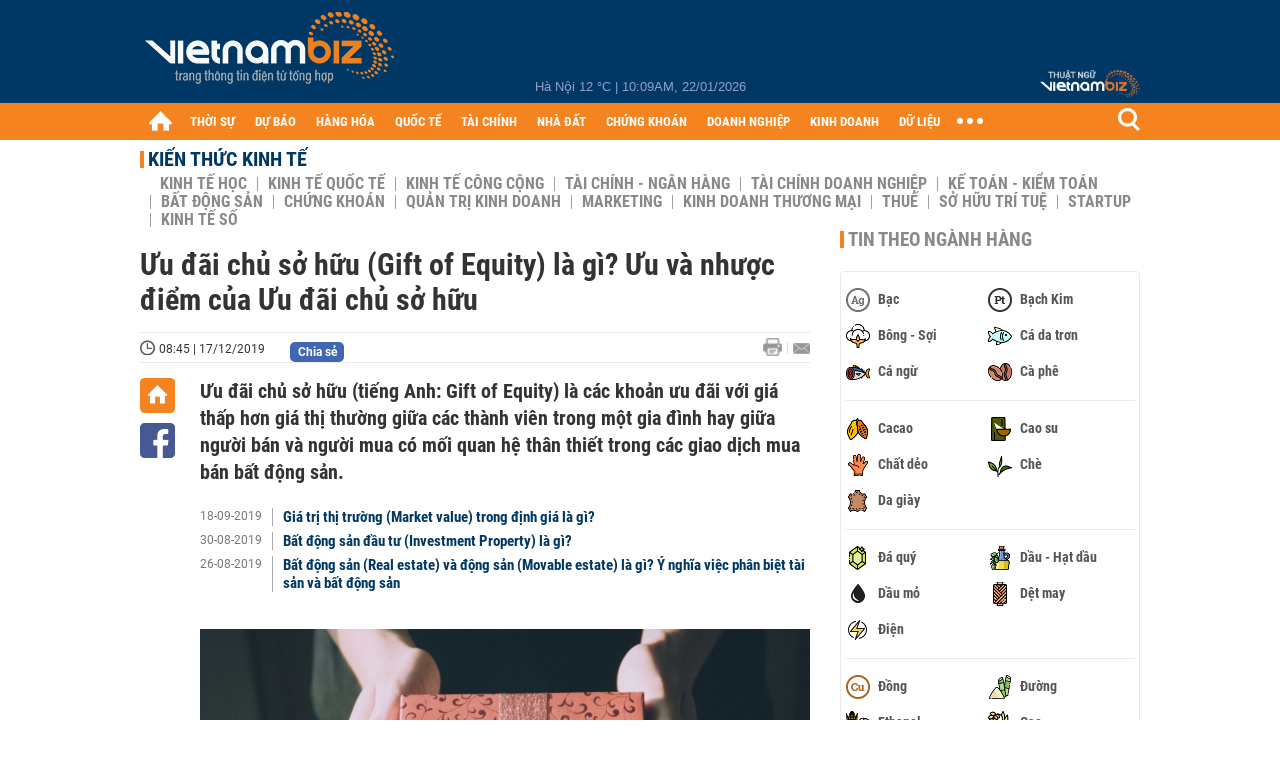

--- FILE ---
content_type: text/html; charset=utf-8
request_url: https://vietnambiz.vn/uu-dai-chu-so-huu-gift-of-equity-la-gi-uu-va-nhuoc-diem-cua-uu-dai-chu-so-huu-20191120112219642.htm
body_size: 32342
content:

<!DOCTYPE html>
<html lang="vi">
<head>
    <title>Ưu đãi chủ sở hữu (Gift of Equity) là gì? Ưu và nhược điểm của Ưu đãi chủ sở hữu</title>
    <meta charset="utf-8" />
    <meta name="viewport" content="width=device-width, initial-scale=1, maximum-scale=1, user-scalable=0, minimal-ui" />
    <meta http-equiv="Content-Language" content="vi" />
    <meta property="fb:app_id" content="3103388003239852">
<meta name="keywords" content="kiến thức bất động sản" id="metakeywords" /> 
	<meta name="news_keywords" content="kiến thức bất động sản" id="newskeywords" /> 
	<meta name="description" content="Ưu đãi chủ sở hữu (tiếng Anh: Gift of Equity) là các khoản ưu đãi với giá thấp hơn giá thị thường giữa các thành viên trong một gia đình hay giữa người bán và người mua có mối quan hệ thân thiết trong các giao dịch mua bán bất động sản." id="metaDes" /> 
	<meta name="Language" content="vi" /> 
	<meta name="distribution" content="Global" /> 
	<meta name="REVISIT-AFTER" content="1 DAYS" /> 
	<meta name="robots" content="index,follow" id="metaRobots" /> 
	<meta name="copyright" content="Copyright (c) by https://vietnambiz.vn/" /> 
	<meta name="RATING" content="GENERAL" /> 
	<meta name="GENERATOR" content="https://vietnambiz.vn/" /> 
	<meta name="author" content="VietnamBiz" /> 
	<meta property="og:type" content="Article" /> 
	<meta property="article:tag" content="kiến thức bất động sản" /> 
	<meta property="og:title" content="Ưu đãi chủ sở hữu (Gift of Equity) là gì? Ưu và nhược điểm của Ưu đãi chủ sở hữu" /> 
	<meta property="og:description" content="Ưu đãi chủ sở hữu (tiếng Anh: Gift of Equity) là các khoản ưu đãi với giá thấp hơn giá thị thường giữa các thành viên trong một gia đình hay giữa người bán và người mua có mối quan hệ thân thiết trong các giao dịch mua bán bất động sản." /> 
	<meta property="og:image" content="https://cdn1.vietnambiz.vn/2019/11/20/gift-of-equity-home-purchase-1024x768-15742235210391644652121-crop-15742236558281595035017.jpg?width=600&height=315" /> 
	<meta property="og:image:width" content="600" /> 
	<meta property="og:image:height" content="315" /> 
	<meta property="og:url" content="https://vietnambiz.vn/uu-dai-chu-so-huu-gift-of-equity-la-gi-uu-va-nhuoc-diem-cua-uu-dai-chu-so-huu-20191120112219642.htm" /> 
	<meta property="article:section" content="Kiến Thức Kinh Tế" /> 
	<meta property="article:published_time" content="2019-12-17T08:45:00" /> 
	<meta property="article:modified_time" content="2019-12-17T08:45:00" /> 
	<meta name="pubdate" content="2019-12-17T08:45:00" /> 
	<meta name="lastmod" content="2019-12-17T08:45:00" /> 
	<meta property="og:site_name" content="vietnambiz" /> 
	<meta property="article:author" content="VietnamBiz" /> 
	<link rel="canonical" href="https://vietnambiz.vn/uu-dai-chu-so-huu-gift-of-equity-la-gi-uu-va-nhuoc-diem-cua-uu-dai-chu-so-huu-20191120112219642.htm" /> 
	
    <link href="/images/Biz1_32x32-01.png" rel="shortcut icon" type="image/png" />

    
					<link rel="preconnect" href="https://fonts.googleapis.com" />
					<link rel="preconnect" href="https://fonts.gstatic.com" crossorigin />
					<link href="https://fonts.googleapis.com/css2?family=Inter:ital,opsz,wght@0,14..32,100..900;1,14..32,100..900&family=Newsreader:ital,opsz,wght@0,6..72,200..800;1,6..72,200..800&display=swap" rel="stylesheet" />
					<link href="/plugins/fancybox/jquery.fancybox.min.css" rel="stylesheet" />
					<link href="/plugins/aos/aos.css" rel="stylesheet" />
					<link href="/plugins/jquery/ba/beforeafter.css" rel="stylesheet" />
					<link href="/dist/css/detail.css?v=lmIw_VoRpOHzuTxJbu5tIc6CUPr-v84-e4gWkT2D63I" rel="stylesheet" />
                

    <link href="/dist/css/plugins.min.css?v=xZj_dl57vwqsG9ouRAqlTIxgJ3VVEoALGLQ42y2D1Vk" rel="stylesheet" />
    <link href="/dist/css/site.min.css?v=p_NKbiZ1YEpfUqESHWN6sNJufbdeAAQ5cXSyC0rkfqU" rel="stylesheet" />

        <!-- Google tag (gtag.js) -->
        <script async src="https://www.googletagmanager.com/gtag/js?id=G-40WFXFP7MQ"></script>
        <script>
            window.dataLayer = window.dataLayer || [];
            function gtag() { dataLayer.push(arguments); }
            gtag('js', new Date());

            gtag('config', 'G-40WFXFP7MQ');
        </script>
        <!-- Global site tag (gtag.js) - Google Analytics -->
        <script async src="https://www.googletagmanager.com/gtag/js?id=UA-83194171-2"></script>
        <script>
            window.dataLayer = window.dataLayer || [];
            function gtag() { dataLayer.push(arguments); }
            gtag('js', new Date());

            gtag('config', 'UA-83194171-2');
        </script>
            <!-- ADS ASYNC -->
            <!-- Code Cắm header -->
            <script async src="https://static.amcdn.vn/tka/cdn.js" type="text/javascript"></script>
            <script>
                var arfAsync = arfAsync || [];
            </script>
            <script id="arf-core-js" onerror="window.arferrorload=true;" src="//media1.admicro.vn/cms/Arf.min.js" async></script>
            <script type="text/javascript">var _ADM_Channel = 'kien-thuc-kinh-te';</script>
        <script async src="https://fundingchoicesmessages.google.com/i/pub-4181597810933246?ers=1" nonce="XAJD8DzY6yXPzPWDq_k_nA"></script>
        <script nonce="XAJD8DzY6yXPzPWDq_k_nA">(function () { function signalGooglefcPresent() { if (!window.frames['googlefcPresent']) { if (document.body) { const iframe = document.createElement('iframe'); iframe.style = 'width: 0; height: 0; border: none; z-index: -1000; left: -1000px; top: -1000px;'; iframe.style.display = 'none'; iframe.name = 'googlefcPresent'; document.body.appendChild(iframe); } else { setTimeout(signalGooglefcPresent, 0); } } } signalGooglefcPresent(); })();</script>
        <script type="application/ld+json">
            {"@context":"https://schema.org","@type":"NewsArticle","headline":"Ưu đãi chủ sở hữu (Gift of Equity) là gì? Ưu và nhược điểm của Ưu đãi chủ sở hữu","description":"Ưu đãi chủ sở hữu (tiếng Anh: Gift of Equity) là các khoản ưu đãi với giá thấp hơn giá thị thường giữa các thành viên trong một gia đình hay giữa người bán và người mua có mối quan hệ thân thiết trong các giao dịch mua bán bất động sản. ","url":"https://vietnambiz.vn/uu-dai-chu-so-huu-gift-of-equity-la-gi-uu-va-nhuoc-diem-cua-uu-dai-chu-so-huu-20191120112219642.htm","mainEntityOfPage":{"@type":"WebPage","@id":"https://vietnambiz.vn/uu-dai-chu-so-huu-gift-of-equity-la-gi-uu-va-nhuoc-diem-cua-uu-dai-chu-so-huu-20191120112219642.htm"},"publisher":{"@type":"Organization","name":"Trang Việt Nam Biz","logo":{"@type":"ImageObject","url":"https://cdn.vietnambiz.vn/logos/logo-600.png"}},"image":["https://cdn.vietnambiz.vn/2019/11/20/gift-of-equity-home-purchase-1024x768-15742235210391644652121-crop-15742236558281595035017.jpg?width=600"],"datePublished":"2019-12-17T08:45:00+00:00","dateModified":"2019-12-17T08:45:00+00:00","author":{"@type":"Person","name":"Lê Thảo      ","url":"https://vietnambiz.vn"},"breadcrumb":{"@type":"BreadcrumbList","itemListElement":[{"@type":"ListItem","position":1,"item":{"@id":"https://vietnambiz.vn//kien-thuc-kinh-te.htm","name":"Kiến thức Kinh tế"}},{"@type":"ListItem","position":2,"item":{"@id":"https://vietnambiz.vn/uu-dai-chu-so-huu-gift-of-equity-la-gi-uu-va-nhuoc-diem-cua-uu-dai-chu-so-huu-20191120112219642.htm","name":"Ưu đãi chủ sở hữu (Gift of Equity) là gì? Ưu và nhược điểm của Ưu đãi chủ sở hữu"}}]}};
        </script>
        <!-- Pushtimize: new version -->
        <script src="https://sdk.moneyoyo.com/v1/webpush.js?pid=wqE8-lVEeSm0I6KH0aMLGQ" async></script>
</head>
<body class="">

    <div id="fb-root"></div>
    <script async defer crossorigin="anonymous" src="https://connect.facebook.net/vi_VN/sdk.js#xfbml=1&amp;version=v12.0&amp;appId=3103388003239852&amp;autoLogAppEvents=1"></script>

    <div id="admwrapper">
            <div id="back-to-top" class="autopro-scrolltop"></div>
            <header class="using-scroll hidden-print">
                
<div class="header-top">
    <div class="w1000">
        <div class="float-left">
            <a class="logo-header" href="/" title="VietnamBiz"></a>
        </div>
        <!-- weather -->
        <div class="weather">
            <span id="_weather"></span> |
            <span id="_dateTime" data-value=""></span>
        </div>
        <a href="https://thuatngu.vietnambiz.vn/" class="logo-thuatngu">
            <img src="/images/logo-new-tnkt.png" alt=" Thuật ngữ VietnamBiz">
        </a>
    </div>
</div>
<div class="header-bottom">
    <div class="w1000">
        <div class="menu-container">
            <ul class="menu-main">
                <li class="icon-home menu-item">
                    <a class="home first hidearrow" href="/" title="Trang chủ" data-id="0"></a>
                </li>
                
                <li class="menu-item" data-id="3" data-url="thoi-su" data-ajaxcontent-trigger="mouseenter">
                    <a class="first" href="/thoi-su.htm" title="THỜI SỰ" data-id="3">
                        THỜI SỰ
                    </a>

                </li>
                <li class="menu-item" data-id="541" data-url="du-bao" data-ajaxcontent-trigger="mouseenter">
                    <a class="first" href="/du-bao.htm" title="DỰ BÁO" data-id="541">
                        DỰ BÁO
                    </a>

                </li>
                <li class="menu-item" data-id="11" data-url="hang-hoa" data-ajaxcontent-trigger="mouseenter">
                    <a class="first" href="/hang-hoa.htm" title="HÀNG HÓA" data-id="11">
                        HÀNG HÓA
                    </a>

                </li>
                <li class="menu-item" data-id="12" data-url="quoc-te" data-ajaxcontent-trigger="mouseenter">
                    <a class="first" href="/quoc-te.htm" title="QUỐC TẾ" data-id="12">
                        QUỐC TẾ
                    </a>

                </li>
                <li class="menu-item" data-id="32" data-url="tai-chinh" data-ajaxcontent-trigger="mouseenter">
                    <a class="first" href="/tai-chinh.htm" title="TÀI CHÍNH" data-id="32">
                        TÀI CHÍNH
                    </a>

                </li>
                <li class="menu-item" data-id="16" data-url="nha-dat" data-ajaxcontent-trigger="mouseenter">
                    <a class="first" href="/nha-dat.htm" title="NHÀ ĐẤT" data-id="16">
                        NHÀ ĐẤT
                    </a>

                </li>
                <li class="menu-item" data-id="13" data-url="chung-khoan" data-ajaxcontent-trigger="mouseenter">
                    <a class="first" href="/chung-khoan.htm" title="CHỨNG KHOÁN" data-id="13">
                        CHỨNG KHOÁN
                    </a>

                </li>
                <li class="menu-item" data-id="22" data-url="doanh-nghiep" data-ajaxcontent-trigger="mouseenter">
                    <a class="first" href="/doanh-nghiep.htm" title="DOANH NGHIỆP" data-id="22">
                        DOANH NGHIỆP
                    </a>

                </li>
                <li class="menu-item" data-id="33" data-url="kinh-doanh" data-ajaxcontent-trigger="mouseenter">
                    <a class="first" href="/kinh-doanh.htm" title="KINH DOANH" data-id="33">
                        KINH DOANH
                    </a>

                </li>
     
                <li class="not-hover menu-item">
                    <a class="" href="https://data.vietnambiz.vn/" target="_blank" title="DỮ LIỆU">DỮ LIỆU</a>
                </li>
            </ul>
            <div id="desktop-main-menu-expand" class="menu-expand">
                <div class="menu-expand-left"></div>
                <div class="menu-expand-right"></div>
            </div>
            <span class="arrow"></span>
        </div>
        <div class="search float-right">
            <input type="text" placeholder="Nhập nội dung tìm kiếm" id="txtSearch" />
            <img src="/images/btn-search-icon.png" title="Tìm kiếm" alt="Tìm kiếm" id="btnSearch" class="float-right" />
        </div>
        <div class="right clickable" data-trigger>
            <span class="icon icon-dot-nav" data-trigger-content>
                <span class="dot-1"></span>
                <span class="dot-2"></span>
                <span class="dot-3"></span>
            </span>
            <div class="popup">
                
        <div class="wrapper clearafter">
                <div class="col left">
                    <a data-invisible="false" data-id="3" href="/thoi-su.htm" class="title" title="Th&#x1EDD;i s&#x1EF1;">Thời sự</a>

                        <ul>
                                <li><a href="/thoi-su/vi-mo.htm" title="V&#x129; m&#xF4;" data-id="101">Vĩ mô</a></li>
                                <li><a href="/thoi-su/chinh-sach.htm" title="Ch&#xED;nh s&#xE1;ch" data-id="104">Chính sách</a></li>
                                <li><a href="/thoi-su/dau-tu.htm" title="&#x110;&#x1EA7;u t&#x1B0;" data-id="126">Đầu tư</a></li>
                                <li><a href="/thoi-su/nhan-su.htm" title="Nh&#xE2;n s&#x1EF1;" data-id="103">Nhân sự</a></li>
                        </ul>
                </div>
                <div class="col left">
                    <a data-invisible="false" data-id="11" href="/hang-hoa.htm" class="title" title="H&amp;#224;ng h&amp;#243;a">Hàng hóa</a>

                        <ul>
                                <li><a href="/hang-hoa/nang-luong.htm" title="N&#x103;ng l&#x1B0;&#x1EE3;ng" data-id="105">Năng lượng</a></li>
                                <li><a href="/hang-hoa/nguyen-lieu.htm" title="Nguy&#xEA;n li&#x1EC7;u" data-id="106">Nguyên liệu</a></li>
                                <li><a href="/hang-hoa/vang.htm" title="V&#xE0;ng" data-id="107">Vàng</a></li>
                                <li><a href="/hang-hoa/nong-san.htm" title="N&#xF4;ng s&#x1EA3;n" data-id="108">Nông sản</a></li>
                                <li><a href="/hang-hoa/bao-cao-nganh-hang.htm" title="B&#xE1;o c&#xE1;o ng&#xE0;nh h&#xE0;ng" data-id="144">Báo cáo ngành hàng</a></li>
                        </ul>
                </div>
                <div class="col left">
                    <a data-invisible="false" data-id="32" href="/tai-chinh.htm" class="title" title="T&amp;#224;i ch&amp;#237;nh">Tài chính</a>

                        <ul>
                                <li><a href="/tai-chinh/ngan-hang.htm" title="Ng&#xE2;n h&#xE0;ng" data-id="127">Ngân hàng</a></li>
                                <li><a href="/tai-chinh/tai-san-ma-hoa.htm" title="T&#xE0;i s&#x1EA3;n m&#xE3; ho&#xE1;" data-id="128">Tài sản mã hoá</a></li>
                                <li><a href="/tai-chinh/bao-hiem.htm" title="B&#x1EA3;o hi&#x1EC3;m" data-id="129">Bảo hiểm</a></li>
                                <li><a href="/tai-chinh/ty-gia.htm" title="T&#x1EF7; gi&#xE1;" data-id="130">Tỷ giá</a></li>
                                <li><a href="/tai-chinh/phi-tien-mat.htm" title="Phi ti&#x1EC1;n m&#x1EB7;t" data-id="526">Phi tiền mặt</a></li>
                                <li><a href="/tai-chinh/tai-chinh-tieu-dung.htm" title="T&#xE0;i ch&#xED;nh ti&#xEA;u d&#xF9;ng" data-id="131">Tài chính tiêu dùng</a></li>
                        </ul>
                </div>
                <div class="col left">
                    <a data-invisible="false" data-id="16" href="/nha-dat.htm" class="title" title="Nh&amp;#224; &#x111;&#x1EA5;t">Nhà đất</a>

                        <ul>
                                <li><a href="/nha-dat/thi-truong.htm" title="Th&#x1ECB; tr&#x1B0;&#x1EDD;ng" data-id="123">Thị trường</a></li>
                                <li><a href="/nha-dat/du-an.htm" title="D&#x1EF1; &#xE1;n" data-id="124">Dự án</a></li>
                                <li><a href="/nha-dat/quy-hoach.htm" title="Quy ho&#x1EA1;ch" data-id="132">Quy hoạch</a></li>
                                <li><a href="/nha-dat/chu-dau-tu.htm" title="Ch&#x1EE7; &#x111;&#x1EA7;u t&#x1B0;" data-id="517">Chủ đầu tư</a></li>
                        </ul>
                </div>
                <div class="col left">
                    <a data-invisible="false" data-id="13" href="/chung-khoan.htm" class="title" title="Ch&#x1EE9;ng kho&amp;#225;n">Chứng khoán</a>

                        <ul>
                                <li><a href="/chung-khoan/thi-truong.htm" title="Th&#x1ECB; tr&#x1B0;&#x1EDD;ng" data-id="115">Thị trường</a></li>
                                <li><a href="/chung-khoan/giao-dich-lon.htm" title="Giao d&#x1ECB;ch l&#x1EDB;n" data-id="116">Giao dịch lớn</a></li>
                                <li><a href="/chung-khoan/ipo-niem-yet.htm" title="IPO - Ni&#xEA;m y&#x1EBF;t" data-id="117">IPO - Niêm yết</a></li>
                                <li><a href="/chung-khoan/kien-thuc.htm" title="Ki&#x1EBF;n th&#x1EE9;c" data-id="118">Kiến thức</a></li>
                        </ul>
                </div>
                <div class="col left">
                    <a data-invisible="false" data-id="22" href="/doanh-nghiep.htm" class="title" title="Doanh nghi&#x1EC7;p">Doanh nghiệp</a>

                        <ul>
                                <li><a href="/doanh-nghiep/ket-qua-kinh-doanh.htm" title="K&#x1EBF;t qu&#x1EA3; kinh doanh" data-id="119">Kết quả kinh doanh</a></li>
                                <li><a href="/doanh-nghiep/lanh-dao.htm" title="L&#xE3;nh &#x111;&#x1EA1;o" data-id="120">Lãnh đạo</a></li>
                                <li><a href="/doanh-nghiep/chan-dung-doanh-nghiep.htm" title="Ch&#xE2;n dung Doanh nghi&#x1EC7;p" data-id="122">Chân dung Doanh nghiệp</a></li>
                                <li><a href="/doanh-nghiep/tin-hoat-dong.htm" title="Tin ho&#x1EA1;t &#x111;&#x1ED9;ng" data-id="134">Tin hoạt động</a></li>
                                <li><a href="/doanh-nghiep/trai-phieu.htm" title="Tr&#xE1;i phi&#x1EBF;u" data-id="544">Trái phiếu</a></li>
                        </ul>
                </div>
                <div class="col left">
                    <a data-invisible="false" data-id="33" href="/kinh-doanh.htm" class="title" title="Kinh doanh">Kinh doanh</a>

                        <ul>
                                <li><a href="/kinh-doanh/startup.htm" title="Startup" data-id="139">Startup</a></li>
                                <li><a href="/kinh-doanh/cau-chuyen-kinh-doanh.htm" title="C&#xE2;u chuy&#x1EC7;n kinh doanh" data-id="140">Câu chuyện kinh doanh</a></li>
                                <li><a href="/kinh-doanh/kinh-doanh-so.htm" title="Kinh doanh s&#x1ED1;" data-id="523">Kinh doanh số</a></li>
                                <li><a href="/kinh-doanh/doanh-nhan.htm" title="Doanh nh&#xE2;n" data-id="141">Doanh nhân</a></li>
                                <li><a href="/kinh-doanh/chuoi-ban-le.htm" title="Chu&#x1ED7;i - B&#xE1;n l&#x1EBB;" data-id="524">Chuỗi - Bán lẻ</a></li>
                                <li><a href="/kinh-doanh/xe.htm" title="Xe" data-id="125">Xe</a></li>
                        </ul>
                </div>
        </div>

<div class="clearfix"></div>
<div class="newline">
    <div class="newlink">
        <a href="/emagazine.htm" rel="nofollow" class="view-emag" title="eMagazine"></a>
        <a href="/infographic.htm" rel="nofollow" class="view-photo" title="Infographic"></a>
        <a href="/photostory.htm" rel="nofollow" class="view-info" title="Photostory"></a>
        <a href="https://thuatngu.vietnambiz.vn/" rel="nofollow" class="view-thuatngu" title="Thuật ngữ kinh tế"></a>
    </div>
</div>                 
            </div>
        </div>
    </div>
    <div class="clearfix"></div>
</div> 
            </header>

        <!-- ads -->
            <div class="w1000">
                <div class="vnbiz-topbanner">
                        <div>
        <zone id="jsec9wly"></zone>
        <script>
            arfAsync.push("jsec9wly");
        </script>
    </div>

                </div>
            </div>

        
				<input type="hidden" value="147353" />
				<div id="vnb-post-detail-page" data-zoneparentid="502">
						<input type="hidden" value="502" id="hdZoneParentId" />
						<div class="w1000">
							
            <span class="title-pagecate">
                <a data-role="cate-name" href="/kien-thuc-kinh-te.htm" title="Ki&#x1EBF;n th&#x1EE9;c Kinh t&#x1EBF;">Kiến thức Kinh tế</a>
            </span>
        <ul class="list-cate">
                <li>
                    <a data-id="503" href="/kien-thuc-kinh-te/kinh-te-hoc.htm" title="Kinh t&#x1EBF; h&#x1ECD;c" class="">
                        Kinh tế học
                    </a>
                </li>
                <li>
                    <a data-id="504" href="/kien-thuc-kinh-te/kinh-te-quoc-te.htm" title="Kinh t&#x1EBF; Qu&#x1ED1;c t&#x1EBF;" class="">
                        Kinh tế Quốc tế
                    </a>
                </li>
                <li>
                    <a data-id="505" href="/kien-thuc-kinh-te/kinh-te-cong.htm" title="Kinh t&#x1EBF; c&#xF4;ng c&#x1ED9;ng" class="">
                        Kinh tế công cộng
                    </a>
                </li>
                <li>
                    <a data-id="506" href="/kien-thuc-kinh-te/tai-chinh-ngan-hang.htm" title="T&#xE0;i ch&#xED;nh - Ng&#xE2;n h&#xE0;ng" class="">
                        Tài chính - Ngân hàng
                    </a>
                </li>
                <li>
                    <a data-id="507" href="/kien-thuc-kinh-te/tai-chinh-doanh-nghiep.htm" title="T&#xE0;i ch&#xED;nh Doanh nghi&#x1EC7;p" class="">
                        Tài chính Doanh nghiệp
                    </a>
                </li>
                <li>
                    <a data-id="508" href="/kien-thuc-kinh-te/ke-toan-kiem-toan.htm" title="K&#x1EBF; to&#xE1;n - Ki&#x1EC3;m to&#xE1;n" class="">
                        Kế toán - Kiểm toán
                    </a>
                </li>
                <li>
                    <a data-id="509" href="/kien-thuc-kinh-te/bat-dong-san.htm" title="B&#x1EA5;t &#x111;&#x1ED9;ng s&#x1EA3;n" class="">
                        Bất động sản
                    </a>
                </li>
                <li>
                    <a data-id="510" href="/kien-thuc-kinh-te/chung-khoan.htm" title="Ch&#x1EE9;ng kho&#xE1;n" class="">
                        Chứng khoán
                    </a>
                </li>
                <li>
                    <a data-id="511" href="/kien-thuc-kinh-te/quan-tri-kinh-doanh.htm" title="Qu&#x1EA3;n tr&#x1ECB; Kinh doanh" class="">
                        Quản trị Kinh doanh
                    </a>
                </li>
                <li>
                    <a data-id="512" href="/kien-thuc-kinh-te/marketing.htm" title="Marketing" class="">
                        Marketing
                    </a>
                </li>
                <li>
                    <a data-id="513" href="/kien-thuc-kinh-te/kinh-doanh-thuong-mai.htm" title="Kinh doanh th&#x1B0;&#x1A1;ng m&#x1EA1;i" class="">
                        Kinh doanh thương mại
                    </a>
                </li>
                <li>
                    <a data-id="514" href="/kien-thuc-kinh-te/thue.htm" title="Thu&#x1EBF;" class="">
                        Thuế
                    </a>
                </li>
                <li>
                    <a data-id="515" href="/kien-thuc-kinh-te/so-huu-tri-tue.htm" title="S&#x1EDF; h&#x1EEF;u tr&#xED; tu&#x1EC7;" class="">
                        Sở hữu trí tuệ
                    </a>
                </li>
                <li>
                    <a data-id="516" href="/kien-thuc-kinh-te/startup.htm" title="Startup" class="">
                        Startup
                    </a>
                </li>
                <li>
                    <a data-id="518" href="/kien-thuc-kinh-te/kinh-te-so.htm" title="Kinh t&#x1EBF; s&#x1ED1;" class="">
                        Kinh tế số
                    </a>
                </li>
        </ul>
        <div class="clearfix"></div>
    <div class="flex">
        <div class="vnb-body">
            <div class="post-body-content" data-role="body">

                <div class="titledetail">
                    <h1 class="vnbcb-title" data-role="title">Ưu đãi chủ sở hữu (Gift of Equity) là gì? Ưu và nhược điểm của Ưu đãi chủ sở hữu</h1>
                </div>

                <div class="vnbcbc-top-social">
                    
<div class="vnbcbcbsw-social clearfix">
    <span class="vnbcba-time time-detail">
        <span class="vnbcbat-data" title="08:45 | 17/12/2019" data-role="publishdate">08:45 | 17/12/2019</span>
    </span>
    <div class="fbLikeWrap mt-1">
        <div class="fb-like" data-href="https://vietnambiz.vn/uu-dai-chu-so-huu-gift-of-equity-la-gi-uu-va-nhuoc-diem-cua-uu-dai-chu-so-huu-20191120112219642.htm" data-width="" data-layout="button_count" data-action="like" data-size="small" data-share="false"></div>
    </div>
    <a onclick="VNBiz.fn.shareClick('https://vietnambiz.vn/uu-dai-chu-so-huu-gift-of-equity-la-gi-uu-va-nhuoc-diem-cua-uu-dai-chu-so-huu-20191120112219642.htm');" href="javascript:;" class="kbwcs-fb mt-1" rel="nofollow">
        <span class="textshare">Chia sẻ</span>
        <span class="kbwcs-number fr item-fb" rel="https://vietnambiz.vn/uu-dai-chu-so-huu-gift-of-equity-la-gi-uu-va-nhuoc-diem-cua-uu-dai-chu-so-huu-20191120112219642.htm"></span>
    </a>
        <a rel="nofollow" class="float-right mail-icon" href="mailto:?subject=[vietnambiz.vn] &#x1AF;u &#x111;&#xE3;i ch&#x1EE7; s&#x1EDF; h&#x1EEF;u (Gift of Equity) l&#xE0; g&#xEC;? &#x1AF;u v&#xE0; nh&#x1B0;&#x1EE3;c &#x111;i&#x1EC3;m c&#x1EE7;a &#x1AF;u &#x111;&#xE3;i ch&#x1EE7; s&#x1EDF; h&#x1EEF;u&amp;body=https://vietnambiz.vn/uu-dai-chu-so-huu-gift-of-equity-la-gi-uu-va-nhuoc-diem-cua-uu-dai-chu-so-huu-20191120112219642.htm%0D%0A&#x1AF;u &#x111;&amp;#227;i ch&#x1EE7; s&#x1EDF; h&#x1EEF;u (ti&#x1EBF;ng Anh: Gift of Equity) l&amp;#224; c&amp;#225;c kho&#x1EA3;n &#x1B0;u &#x111;&amp;#227;i v&#x1EDB;i gi&amp;#225; th&#x1EA5;p h&#x1A1;n gi&amp;#225; th&#x1ECB; th&#x1B0;&#x1EDD;ng gi&#x1EEF;a c&amp;#225;c th&amp;#224;nh vi&amp;#234;n trong m&#x1ED9;t gia &#x111;&amp;#236;nh hay gi&#x1EEF;a ng&#x1B0;&#x1EDD;i b&amp;#225;n v&amp;#224; ng&#x1B0;&#x1EDD;i mua c&amp;#243; m&#x1ED1;i quan h&#x1EC7; th&amp;#226;n thi&#x1EBF;t trong c&amp;#225;c giao d&#x1ECB;ch mua b&amp;#225;n b&#x1EA5;t &#x111;&#x1ED9;ng s&#x1EA3;n. " title="Gửi email"></a>
        <a href="/uu-dai-chu-so-huu-gift-of-equity-la-gi-uu-va-nhuoc-diem-cua-uu-dai-chu-so-huu-20191120112219642-print.htm" title="In bài viết" class="print-icon float-right" rel="nofollow" target="_blank"></a>
</div>

                </div>
                <div class="clearfix"></div>
                <div class="vnbcb-content flex">

                    <div class="content-social">
                        <div id="start-social"></div>
                        <div class="w35 networktop" id="sticky-box">
                            <a href="/" title="Trang chủ" class="home-popup-icon"></a>
                            <a title="Chia sẻ" onclick="VNBiz.fn.shareClick('https://vietnambiz.vn/uu-dai-chu-so-huu-gift-of-equity-la-gi-uu-va-nhuoc-diem-cua-uu-dai-chu-so-huu-20191120112219642.htm');" href="javascript:;" class="fb-popup-icon" rel="nofollow"></a>
                        </div>
                    </div>

                    <div class="flex-1 article-body-content">
                        <div class="vnbcbc-sapo" data-role="sapo">
                            Ưu đãi chủ sở hữu (tiếng Anh: Gift of Equity) là các khoản ưu đãi với giá thấp hơn giá thị thường giữa các thành viên trong một gia đình hay giữa người bán và người mua có mối quan hệ thân thiết trong các giao dịch mua bán bất động sản. 
                        </div>

                        

                            <div class="vnbbc-relate relations" data-ids="20190918155301684,20190829162234372,20190823153519425">
                                
            <div class="vnbbcru-li">
                <span class="relate-time">18-09-2019</span>
                <a class="vnbcbcrl-link show-popup visit-popup" data-newsid="20190918155301684" href="/gia-tri-thi-truong-market-value-trong-kinh-doanh-bat-dong-san-la-gi-20190918155301684.htm" title="Gi&amp;#225; tr&#x1ECB; th&#x1ECB; tr&#x1B0;&#x1EDD;ng (Market value) trong &#x111;&#x1ECB;nh gi&amp;#225; l&amp;#224; g&amp;#236;?">Giá trị thị trường (Market value) trong định giá là gì?</a>
            </div>
            <div class="vnbbcru-li">
                <span class="relate-time">30-08-2019</span>
                <a class="vnbcbcrl-link show-popup visit-popup" data-newsid="20190829162234372" href="/bat-dong-san-dau-tu-investment-property-la-gi-20190829162234372.htm" title="B&#x1EA5;t &#x111;&#x1ED9;ng s&#x1EA3;n &#x111;&#x1EA7;u t&#x1B0; (Investment Property) l&amp;#224; g&amp;#236;?">Bất động sản đầu tư (Investment Property) là gì?</a>
            </div>
            <div class="vnbbcru-li">
                <span class="relate-time">26-08-2019</span>
                <a class="vnbcbcrl-link show-popup visit-popup" data-newsid="20190823153519425" href="/bat-dong-san-real-estate-va-dong-san-movable-estate-la-gi-y-nghia-viec-phan-biet-tai-san-va-bat-dong-san-20190823153519425.htm" title="B&#x1EA5;t &#x111;&#x1ED9;ng s&#x1EA3;n (Real estate) v&amp;#224; &#x111;&#x1ED9;ng s&#x1EA3;n (Movable estate) l&amp;#224; g&amp;#236;? &amp;#221; ngh&#x129;a vi&#x1EC7;c ph&amp;#226;n bi&#x1EC7;t t&amp;#224;i s&#x1EA3;n v&amp;#224; b&#x1EA5;t &#x111;&#x1ED9;ng s&#x1EA3;n">Bất động sản (Real estate) và động sản (Movable estate) là gì? Ý nghĩa việc phân biệt tài sản và bất động sản</a>
            </div>

                            </div>

                        <div class="vnbcbc-body vceditor-content wi-active" data-role="content">
                            <div class="VCSortableInPreviewMode" type="Photo" style=""><div><img src="https://cdn.vietnambiz.vn/2019/11/20/gift-of-equity-home-purchase-1024x768-15742235210391644652121.jpg" id="img_d57c13c0-0b4c-11ea-82ba-4f0475f2af3b" w="1024" h="768" alt="Gift-Of-Equity-Home-Purchase-1024x768" title="Gift-Of-Equity-Home-Purchase-1024x768" rel="lightbox" photoid="d57c13c0-0b4c-11ea-82ba-4f0475f2af3b" type="photo" style="max-width:100%;" data-original="https://cdn.vietnambiz.vn/2019/11/20/gift-of-equity-home-purchase-1024x768-15742235210391644652121.jpg" width="" height=""></div><div class="PhotoCMS_Caption"><p><i>Hình minh họa. Nguồn: Gustancho.com</i></p></div></div><h2><font style="line-height: 22px; font-size: 22px;" color="#3d85c6">Ưu đãi chủ sở hữu</font></h2><p><b>Khái  niệm</b><br></p><p><b>Ưu đãi&nbsp;chủ sở hữu</b> trong tiếng Anh là <b>Gift of Equity</b>.</p><p><b>Ưu đãi&nbsp;chủ sở hữu</b> chỉ khoản ưu đãi bán nhà ở  cho một thành viên gia đình hoặc người mà người bán có mối quan hệ thân thiết  với giá thấp hơn giá trị thị trường hiện hành.&nbsp;</p><p>Sự chênh lệch giữa giá bán thực tế và  giá trị thị trường của bất động sản được gọi là khoản ưu đãi chủ sở hữu.&nbsp;</p><p>Giá bán trong các giao dịch có ưu đãi chủ sở hữu thấp hơn rất nhiều so với giá thị trường của bất động sản.      &nbsp;&nbsp;</p><h3><font style="line-height: 22px; font-size: 22px;" color="#3d85c6">Đặc điểm Ưu đãi chủ sở hữu&nbsp;</font></h3><p>Để có thể thực hiện khoản<b> ưu đãi&nbsp;chủ sở hữu</b>&nbsp;cần có cam kết ưu đãi chủ sở hữu nêu rõ các điều khoản của giao dịch và được kí kết bởi cả người bán và người mua.&nbsp;</p><p>Hầu hết những người cho vay thế chấp coi <i>ưu đãi chủ sở  hữu</i> như một&nbsp;<a class="link-inline-content" href="/tien-tra-truoc-down-payment-la-gi-phan-biet-tien-tra-truoc-va-tien-dat-coc-20191121162434117.htm" title="khoản thanh toán trả trước">khoản thanh toán trả trước</a>&nbsp;(<i>down payment</i>).&nbsp;</p><p>Cùng với cam kết ưu đãi chủ sở hữu, những tiêu chí sau cũng cần được đáp  ứng:  &nbsp;  &nbsp;</p><p>- Người bán phải có văn bản thẩm định  chính thức với ngôi nhà muốn bán.&nbsp;</p><p>- Văn bản thẩm định phải có giá trị  thẩm định của ngôi nhà.</p><p>- Văn bản thẩm định phải bao gồm giá trị khoản ưu đãi chủ sở hữu của ngôi nhà sẽ bán.</p><p>- Giấy tờ thủ tục phải bao gồm khoản chênh  lệch giữa giá trị thẩm định và giá bán ưu đãi chủ sở hữu.  &nbsp;&nbsp;</p><p>Khi đóng hồ sơ giao dịch, người mua và người bán cần có một cam  kết ưu đãi chủ sở hữu thứ hai nêu rõ chi tiết giao dịch.  &nbsp;&nbsp;</p><h3><font style="line-height: 22px; font-size: 22px;" color="#3d85c6">Cách thức hoạt động Ưu đãi chủ sở hữu&nbsp;</font></h3><p>Các ví dụ cho giao dịch <b>ưu đãi&nbsp;chủ sở hữu</b> có thể là một cặp vợ chồng muốn bán nhà lại cho con cái với giá thấp, thay  vì phải mất một khoản phí hoa hồng nếu sử dụng dịch vụ các công ty môi giới bất động sản, họ sẽ lựa chọn hình thức giao dịch ưu đãi chủ sở hữu.&nbsp;</p><p><i>Ưu đãi chủ sở hữu giúp  chủ sở hữu mới tránh được khoản chi phí <b>bảo hiểm thế chấp tư nhân (PMI) </b>trong các khoản vay thế chấp (nếu người mua không có khả năng thanh toán khoản trả trước theo yêu cầu bên cho vay họ sẽ phải mua bảo hiểm này).<b>&nbsp;</b></i><br></p><p>Ngoài ra, ưu đãi chủ sở hữu cũng giúp chủ sở hữu mới tránh thuế đánh  lên bất động sản (khoản ưu đãi không chịu thuế) và thuế đánh lên khoản tăng vốn (khoản giá nhà giảm xuống do ưu đãi chủ sở hữu) của Sở thuế vụ.</p><p><i>Theo Tạp chí Phố Wall,  mức phí này trung bình khoảng 5.5% giá trị căn nhà tại Mỹ.  &nbsp;&nbsp;</i></p><p>Người sử dụng ưu đãi chủ sở hữu vẫn phải chịu các loại phí giao dịch như phí đóng hồ sơ hay các chi phí cần thiết khác khi chuyển nhượng quyền sở hữu.</p><p>Khoản ưu đãi chủ sở hữu tác động đến chi  phí mua bất động sản khiến lợi nhuận tăng vốn trong tương lai của người nhận lớn hơn.&nbsp;<br></p><p>Hơn nữa,<b> ưu đãi chủ sở hữu </b>cũng gây ảnh hưởng đến thị trường bất động  sản khu vực do giá giao dịch bất động sản thấp hơn nhiều so với giá thị trường. Ngoài ra, bất  động sản được bán với khoản ưu đãi chủ sở hữu không được có khoản nợ thế chấp nào trong thời gian giao dịch.&nbsp;</p><h3><font color="#3d85c6" style="line-height: 22px; font-size: 22px;">Ưu và nhược điểm của Ưu đãi chủ sở hữu&nbsp;</font></h3><p><i>Ưu điểm&nbsp;</i></p><p>- Giảm thiểu hoặc thay thế khoản  trả trước cho người mua.   &nbsp;&nbsp;</p><p>- Không mất phí hoa hồng cho các công ty môi giới bất động sản.&nbsp;</p><p>- Thích hợp cho giao dịch giữa các thành  viên trong gia đình.</p><p><i>Nhược điểm&nbsp;</i></p><p>- Ưu đãi chủ sở hữu có thể gây hậu quả thuế cho cả người bán và người mua. Nếu không thực hiện theo qui định, ưu đãi chủ sở hữu có thể chịu thuế cho khoản ưu đãi.</p><p><i>Ở Mỹ giá trị khoản ưu đãi chủ sở hữu không được quá 28.000$ trên mỗi cặp vợ chồng hay 14.000 $ cho mỗi cá nhân trong một năm.</i></p><p>- Ảnh hưởng đến giá trị thực sự của bất động sản.<br></p><p>- Chịu các khoản phí khi làm thủ tục giấy  tờ pháp lí.</p><h3><font style="line-height: 22px; font-size: 22px;" color="#3d85c6">Ví dụ thực tế về Ưu đãi chủ sở hữu&nbsp;</font></h3><p><b>Ưu đãi&nbsp;chủ sở hữu</b> cũng có thể được sử  dụng khi người bán muốn giúp người mua hoàn tất giao dịch bằng cách hạ giá  bất động sản để phù hợp với khả năng thanh toán khoản trả trước của người mua (đáp ứng yêu cầu  của bên cho vay thế chấp của người mua).&nbsp;</p><p>Bên cho vay thế chấp coi ưu đãi chủ sở hữu là toàn bộ hoặc  một phần khoản thanh toán tiền mặt trả trước để xem xét cấp khoản vay thế chấp hay không.  &nbsp; &nbsp;</p><p>Ví dụ: giả sử một ngân hàng yêu cầu khoản  trả trước 20% (để tránh bảo hiểm thế chấp). Ưu đãi chủ sở hữu của người bán là 10%  giá trị căn nhà.&nbsp;</p><p>Người mua bây giờ chỉ cần thanh toán trước 10% giá của tài sản  để có thể được cấp khoản vay thế chấp.&nbsp; &nbsp;&nbsp;</p><p>(Theo <i>Investopedia</i>)<br></p>

                            
                        </div>
                        <div class="clearfix"></div>

                        <div class="special-relate-news-container">
                            
                <div class="vnbcbc-relate-box clearfix">
                    <a data-newsid="20190805115212078" href="/moi-gioi-bat-dong-san-real-estate-agent-la-gi-mot-so-dieu-can-luu-y-20190805115212078.htm" title="M&amp;#244;i gi&#x1EDB;i b&#x1EA5;t &#x111;&#x1ED9;ng s&#x1EA3;n (Real estate agent) l&amp;#224; g&amp;#236;? M&#x1ED9;t s&#x1ED1; &#x111;i&#x1EC1;u c&#x1EA7;n l&#x1B0;u &amp;#253;" class="vnbcbcrl-link">Môi giới bất động sản (Real estate agent) là gì? Một số điều cần lưu ý</a>
                    <a data-newsid="20190805115212078" href="/moi-gioi-bat-dong-san-real-estate-agent-la-gi-mot-so-dieu-can-luu-y-20190805115212078.htm" title="M&amp;#244;i gi&#x1EDB;i b&#x1EA5;t &#x111;&#x1ED9;ng s&#x1EA3;n (Real estate agent) l&amp;#224; g&amp;#236;? M&#x1ED9;t s&#x1ED1; &#x111;i&#x1EC1;u c&#x1EA7;n l&#x1B0;u &amp;#253;" class="img257x172">
                        <img src="https://cdn.vietnambiz.vn/2019/8/5/copyright-15649803313181909326023-crop-15649803789771791435101.jpg?width=257&amp;height=172" title="M&amp;#244;i gi&#x1EDB;i b&#x1EA5;t &#x111;&#x1ED9;ng s&#x1EA3;n (Real estate agent) l&amp;#224; g&amp;#236;? M&#x1ED9;t s&#x1ED1; &#x111;i&#x1EC1;u c&#x1EA7;n l&#x1B0;u &amp;#253;" class="img257x172" alt="Môi giới bất động sản (Real estate agent) là gì? Một số điều cần lưu ý" />
                    </a>
                </div>

                        </div>

                        <!-- end icon Fb -->
                        <div id="end-social"></div>
                        <p class="author" data-role="author">
                            L&#xEA; Tha&#x309;o      
                        </p>

                        <div class="bottom-info clearfix">
                            
    <div class="link-source-wrapper clearfix">
        <div class="link-source-name">
            Theo <span class="link-source-text-name" data-role="source">D&#xF2;ng V&#x1ED1;n Kinh Doanh</span>
            <svg width="10" height="10" viewBox="0 0 10 10" fill="none" xmlns="http://www.w3.org/2000/svg">
                <path fill-rule="evenodd" clip-rule="evenodd" d="M2.5 2.08333C2.38949 2.08333 2.28351 2.12723 2.20537 2.20537C2.12723 2.28351 2.08333 2.38949 2.08333 2.5V8.33333C2.08333 8.44384 2.12723 8.54982 2.20537 8.62796C2.28351 8.7061 2.38949 8.75 2.5 8.75H7.5C7.61051 8.75 7.71649 8.7061 7.79463 8.62796C7.87277 8.54982 7.91667 8.44384 7.91667 8.33333V2.5C7.91667 2.38949 7.87277 2.28351 7.79463 2.20537C7.71649 2.12723 7.61051 2.08333 7.5 2.08333H6.66667C6.43655 2.08333 6.25 1.89679 6.25 1.66667C6.25 1.43655 6.43655 1.25 6.66667 1.25H7.5C7.83152 1.25 8.14946 1.3817 8.38388 1.61612C8.6183 1.85054 8.75 2.16848 8.75 2.5V8.33333C8.75 8.66485 8.6183 8.9828 8.38388 9.21722C8.14946 9.45164 7.83152 9.58333 7.5 9.58333H2.5C2.16848 9.58333 1.85054 9.45164 1.61612 9.21722C1.3817 8.9828 1.25 8.66485 1.25 8.33333V2.5C1.25 2.16848 1.3817 1.85054 1.61612 1.61612C1.85054 1.3817 2.16848 1.25 2.5 1.25H3.33333C3.56345 1.25 3.75 1.43655 3.75 1.66667C3.75 1.89679 3.56345 2.08333 3.33333 2.08333H2.5Z" fill="black"></path>
                <path fill-rule="evenodd" clip-rule="evenodd" d="M2.91666 1.25C2.91666 0.789762 3.28976 0.416667 3.75 0.416667H6.25C6.71023 0.416667 7.08333 0.789762 7.08333 1.25V2.08333C7.08333 2.54357 6.71023 2.91667 6.25 2.91667H3.75C3.28976 2.91667 2.91666 2.54357 2.91666 2.08333V1.25ZM6.25 1.25H3.75V2.08333H6.25V1.25Z" fill="black"></path>
            </svg>
            <input type="text" value="https://dongvon.doanhnhanvn.vn/uu-dai-chu-so-huu-gift-of-equity-la-gi-uu-va-nhuoc-diem-cua-uu-dai-chu-so-huu-4220191120112219642.htm" id="hdSourceLink" class="hdSourceLink" />
            <span id="btnCopy" class="copylink">Copy link</span>
        </div>
        <div class="link-source-detail">
            <div class="link-source-detail-title">Link bài gốc</div>
            <div class="link-source-full">https://dongvon.doanhnhanvn.vn/uu-dai-chu-so-huu-gift-of-equity-la-gi-uu-va-nhuoc-diem-cua-uu-dai-chu-so-huu-4220191120112219642.htm</div>
            <div class="arrow-down"></div>
        </div>
    </div>

                        </div>
                    </div>
                </div>

                <div class="clearfix"></div>
                <div class="vnbcbc-bottom-social vnbcb-author bottom">
                    
<div class="vnbcbcbsw-social clearfix">
    <span class="title-pagecate">
        <a data-role="cate-name" href="/kien-thuc-kinh-te.htm">Kiến thức Kinh tế</a>
    </span>
    <div class="fb-bottom">
        <div class="fbLikeWrap mt-1">
            <div class="fb-like" data-href="https://vietnambiz.vn/uu-dai-chu-so-huu-gift-of-equity-la-gi-uu-va-nhuoc-diem-cua-uu-dai-chu-so-huu-20191120112219642.htm" data-width="" data-layout="button_count" data-action="like" data-size="small" data-share="false"></div>
        </div>
        <a onclick="VNBiz.fn.shareClick('https://vietnambiz.vn/uu-dai-chu-so-huu-gift-of-equity-la-gi-uu-va-nhuoc-diem-cua-uu-dai-chu-so-huu-20191120112219642.htm');" href="javascript:;" class="kbwcs-fb mt-1" rel="nofollow">
            <span class="textshare">Chia sẻ</span>
            <span class="kbwcs-number item-fb" rel="/uu-dai-chu-so-huu-gift-of-equity-la-gi-uu-va-nhuoc-diem-cua-uu-dai-chu-so-huu-20191120112219642.htm"></span>
        </a>
            <a rel="nofollow" class="float-right mail-icon" href="mailto:?subject=[vietnambiz.vn] &#x1AF;u &#x111;&#xE3;i ch&#x1EE7; s&#x1EDF; h&#x1EEF;u (Gift of Equity) l&#xE0; g&#xEC;? &#x1AF;u v&#xE0; nh&#x1B0;&#x1EE3;c &#x111;i&#x1EC3;m c&#x1EE7;a &#x1AF;u &#x111;&#xE3;i ch&#x1EE7; s&#x1EDF; h&#x1EEF;u&amp;body=%0D%0A&#x1AF;u &#x111;&amp;#227;i ch&#x1EE7; s&#x1EDF; h&#x1EEF;u (ti&#x1EBF;ng Anh: Gift of Equity) l&amp;#224; c&amp;#225;c kho&#x1EA3;n &#x1B0;u &#x111;&amp;#227;i v&#x1EDB;i gi&amp;#225; th&#x1EA5;p h&#x1A1;n gi&amp;#225; th&#x1ECB; th&#x1B0;&#x1EDD;ng gi&#x1EEF;a c&amp;#225;c th&amp;#224;nh vi&amp;#234;n trong m&#x1ED9;t gia &#x111;&amp;#236;nh hay gi&#x1EEF;a ng&#x1B0;&#x1EDD;i b&amp;#225;n v&amp;#224; ng&#x1B0;&#x1EDD;i mua c&amp;#243; m&#x1ED1;i quan h&#x1EC7; th&amp;#226;n thi&#x1EBF;t trong c&amp;#225;c giao d&#x1ECB;ch mua b&amp;#225;n b&#x1EA5;t &#x111;&#x1ED9;ng s&#x1EA3;n. " title="Gửi email"></a>
            <a href="/uu-dai-chu-so-huu-gift-of-equity-la-gi-uu-va-nhuoc-diem-cua-uu-dai-chu-so-huu-20191120112219642-print.htm" title="In bài viết" class="print-icon float-right" rel="nofollow" target="_blank"></a>
    </div>
</div>


                </div>
            </div>

            <div class="special-footer-detail clearfix">
                <div class="stream-bottom">

        <div class="tag-and-ads mt-15">
            <div class="box-tag-detail">
                <span class="icon-tags"></span>
                <span class="title-tag">TAG:</span>
                <div class="vnbcbcbs-tags">
                    <ul class="vnbcbcbst-ul">
                            <li class="afcbcbstu-li">
                                <a itemprop="keywords" class="afcbcbstul-link" href="/kien-thuc-bat-dong-san.html" title="ki&#x1EBF;n th&#x1EE9;c b&#x1EA5;t &#x111;&#x1ED9;ng s&#x1EA3;n">ki&#x1EBF;n th&#x1EE9;c b&#x1EA5;t &#x111;&#x1ED9;ng s&#x1EA3;n</a>
                            </li>
                    </ul>
                </div>
            </div>
        </div>

    <div class="mt-1 mb-2 d-flex justify-content-center">
        <zone id="jsed4cin"></zone>
        <script>
            arfAsync.push("jsed4cin");
        </script>
    </div>

                    <div class="footer-post-5-zone clearfix">
                        <div id="box-author-care" class="box-cate-bottom" data-tag="147353" data-id="20191120112219642">
                                <span class="title-box gray">Có thể bạn quan tâm</span>
                                <div class="list-news">
<div data-id="202443074312121" class="item">  <a class="img336x223 show-popup visit-popup" href="/yeu-to-nao-chi-phoi-thi-truong-bat-dong-san-chau-a-202443074312121.htm" title="Yếu tố n&#224;o chi phối thị trường bất động sản ch&#226;u &#193;?">      <img class="img336x223" src="https://cdn.vietnambiz.vn/1881912202208555/images/2024/04/30/crawl-202404300738047-avatar-15x10-20240430074311380.jpeg?width=336&height=223" alt="Yếu tố n&#224;o chi phối thị trường bất động sản ch&#226;u &#193;?" />  </a>  <div class="description">      <a class="title show-popup visit-popup" href="/yeu-to-nao-chi-phoi-thi-truong-bat-dong-san-chau-a-202443074312121.htm" title="Yếu tố n&#224;o chi phối thị trường bất động sản ch&#226;u &#193;?">Yếu tố n&#224;o chi phối thị trường bất động sản ch&#226;u &#193;?</a>      <div class="time">          <a href="/nha-dat.htm" title="Nhà đất" class="category">Nhà đất</a>          <span class="timeago">-</span><span class="timeago need-get-timeago" data-date="08:11 | 30/04/2024" title="2024-04-30T08:05:00">08:11 | 30/04/2024</span>      </div>  </div></div><div data-id="202422019581079" class="item">  <a class="img336x223 show-popup visit-popup" href="/nha-dau-tu-lac-quan-ve-thi-truong-bat-dong-san-viet-nam-202422019581079.htm" title="Nh&#224; đầu tư lạc quan về thị trường bất động sản Việt Nam">      <img class="img336x223" src="https://cdn.vietnambiz.vn/1881912202208555/images/2024/02/20/crawl-20240220195558468-avatar-15x10-20240220195809476.jpg?width=336&height=223" alt="Nh&#224; đầu tư lạc quan về thị trường bất động sản Việt Nam" />  </a>  <div class="description">      <a class="title show-popup visit-popup" href="/nha-dau-tu-lac-quan-ve-thi-truong-bat-dong-san-viet-nam-202422019581079.htm" title="Nh&#224; đầu tư lạc quan về thị trường bất động sản Việt Nam">Nh&#224; đầu tư lạc quan về thị trường bất động sản Việt Nam</a>      <div class="time">          <a href="/nha-dat.htm" title="Nhà đất" class="category">Nhà đất</a>          <span class="timeago">-</span><span class="timeago need-get-timeago" data-date="21:00 | 20/02/2024" title="2024-02-20T21:00:00">21:00 | 20/02/2024</span>      </div>  </div></div><div data-id="202310241420131" class="item">  <a class="img336x223 show-popup visit-popup" href="/thu-tuong-ra-cong-dien-yeu-cau-thuc-day-tin-dung-cho-bat-dong-san-202310241420131.htm" title="Thủ tướng ra c&#244;ng điện y&#234;u cầu th&#250;c đẩy t&#237;n dụng cho bất động sản">      <img class="img336x223" src="https://cdn.vietnambiz.vn/1881912202208555/images/2023/10/24/bds-16-20230910081713217-20231024135934315-avatar-15x10-20231024140159887.jpeg?width=336&height=223" alt="Thủ tướng ra c&#244;ng điện y&#234;u cầu th&#250;c đẩy t&#237;n dụng cho bất động sản" />  </a>  <div class="description">      <a class="title show-popup visit-popup" href="/thu-tuong-ra-cong-dien-yeu-cau-thuc-day-tin-dung-cho-bat-dong-san-202310241420131.htm" title="Thủ tướng ra c&#244;ng điện y&#234;u cầu th&#250;c đẩy t&#237;n dụng cho bất động sản">Thủ tướng ra c&#244;ng điện y&#234;u cầu th&#250;c đẩy t&#237;n dụng cho bất động sản</a>      <div class="time">          <a href="/thoi-su.htm" title="Thời sự" class="category">Thời sự</a>          <span class="timeago">-</span><span class="timeago need-get-timeago" data-date="14:47 | 24/10/2023" title="2023-10-24T14:01:00">14:47 | 24/10/2023</span>      </div>  </div></div><div data-id="20231564356311" class="item">  <a class="img336x223 show-popup visit-popup" href="/lieu-thi-truong-bat-dong-san-trung-quoc-co-the-ha-canh-mem-20231564356311.htm" title="Liệu thị trường bất động sản Trung Quốc c&#243; thể &#39;hạ c&#225;nh mềm&#39;?">      <img class="img336x223" src="https://cdn.vietnambiz.vn/1881912202208555/images/2023/01/05/crawl-20230105063821697-avatar-15x10-20230105064355430.jpg?width=336&height=223" alt="Liệu thị trường bất động sản Trung Quốc c&#243; thể &#39;hạ c&#225;nh mềm&#39;?" />  </a>  <div class="description">      <a class="title show-popup visit-popup" href="/lieu-thi-truong-bat-dong-san-trung-quoc-co-the-ha-canh-mem-20231564356311.htm" title="Liệu thị trường bất động sản Trung Quốc c&#243; thể &#39;hạ c&#225;nh mềm&#39;?">Liệu thị trường bất động sản Trung Quốc c&#243; thể &#39;hạ c&#225;nh mềm&#39;?</a>      <div class="time">          <a href="/quoc-te.htm" title="Quốc tế" class="category">Quốc tế</a>          <span class="timeago">-</span><span class="timeago need-get-timeago" data-date="07:20 | 05/01/2023" title="2023-01-05T07:06:00">07:20 | 05/01/2023</span>      </div>  </div></div><div data-id="20200622144837677" class="item">  <a class="img336x223 show-popup visit-popup" href="/bat-dong-san-thuong-mai-commercial-real-estate-cre-la-gi-uu-diem-va-nhuoc-diem-20200622144837677.htm" title="Bất động sản thương mại (Commercial Real Estate - CRE) l&#224; g&#236;? Ưu điểm v&#224; nhược điểm">      <img class="img336x223" src="https://cdn.vietnambiz.vn/171464876016439296/2020/6/22/commercial-real-estate-15928118679991809805395-15928119768182134372067-0-0-1065-1598-crop-15928120085591232603773.jpg?width=336&height=223" alt="Bất động sản thương mại (Commercial Real Estate - CRE) l&#224; g&#236;? Ưu điểm v&#224; nhược điểm" />  </a>  <div class="description">      <a class="title show-popup visit-popup" href="/bat-dong-san-thuong-mai-commercial-real-estate-cre-la-gi-uu-diem-va-nhuoc-diem-20200622144837677.htm" title="Bất động sản thương mại (Commercial Real Estate - CRE) l&#224; g&#236;? Ưu điểm v&#224; nhược điểm">Bất động sản thương mại (Commercial Real Estate - CRE) l&#224; g&#236;? Ưu điểm v&#224; nhược điểm</a>      <div class="time">          <a href="/kien-thuc-kinh-te.htm" title="Kiến thức Kinh tế" class="category">Kiến thức Kinh tế</a>          <span class="timeago">-</span><span class="timeago need-get-timeago" data-date="15:00 | 23/06/2020" title="2020-06-23T15:51:00">15:00 | 23/06/2020</span>      </div>  </div></div>                                </div>
                        </div>

                        <div id="box-same-zone" class="box-cate-bottom flex-1" data-id="20191120112219642" data-zone="502">
                            <span class="title-box gray">
                                <a href="/kien-thuc-kinh-te.htm">Cùng chuyên mục</a>
                            </span>
                            <div class="list-news">
<div data-id="20200720191348294" class="item"><a class="image show-popup visit-popup" href="/quan-li-chuoi-cung-ung-ben-vung-sustainable-supply-chain-management-sscm-la-gi-20200720191348294.htm" data-popup-url="/quan-li-chuoi-cung-ung-ben-vung-sustainable-supply-chain-management-sscm-la-gi-20200720191348294.htm" title="Quản lí chuỗi cung ứng bền vững (Sustainable Supply Chain Management - SSCM) là gì?"><img class="img336x223" src="https://cdn.vietnambiz.vn/171464876016439296/2020/7/20/15952468083021403328953-29-0-365-504-crop-15952471016411582499474.jpg?width=336&height=223" alt="Quản lí chuỗi cung ứng bền vững (Sustainable Supply Chain Management - SSCM) là gì?" /></a><div class="description"><a class="title show-popup visit-popup" href="/quan-li-chuoi-cung-ung-ben-vung-sustainable-supply-chain-management-sscm-la-gi-20200720191348294.htm" title="Quản lí chuỗi cung ứng bền vững (Sustainable Supply Chain Management - SSCM) là gì?">Quản lí chuỗi cung ứng bền vững (Sustainable Supply Chain Management - SSCM) là gì?</a><div class="time"><a href="/kien-thuc-kinh-te.htm" title="Kiến thức Kinh tế" class="category">Kiến thức Kinh tế</a><span class="timeago">-</span><span class="timeago need-get-timeago" data-date="19:00 | 20/07/2020" title="2020-07-20T19:13:00">19:00 | 20/07/2020</span></div></div></div><div data-id="20200717170538618" class="item"><a class="image show-popup visit-popup" href="/thiet-che-xa-hoi-social-institutions-la-gi-chuc-nang-20200717170538618.htm" data-popup-url="/thiet-che-xa-hoi-social-institutions-la-gi-chuc-nang-20200717170538618.htm" title="Thiết chế xã hội (Social Institutions) là gì? Chức năng"><img class="img336x223" src="https://cdn.vietnambiz.vn/171464876016439296/2020/7/17/social-institution-1-638-15949799017312040816215-23-0-448-638-crop-15949802027531350759419.jpg?width=336&height=223" alt="Thiết chế xã hội (Social Institutions) là gì? Chức năng" /></a><div class="description"><a class="title show-popup visit-popup" href="/thiet-che-xa-hoi-social-institutions-la-gi-chuc-nang-20200717170538618.htm" title="Thiết chế xã hội (Social Institutions) là gì? Chức năng">Thiết chế xã hội (Social Institutions) là gì? Chức năng</a><div class="time"><a href="/kien-thuc-kinh-te.htm" title="Kiến thức Kinh tế" class="category">Kiến thức Kinh tế</a><span class="timeago">-</span><span class="timeago need-get-timeago" data-date="17:00 | 17/07/2020" title="2020-07-17T17:05:00">17:00 | 17/07/2020</span></div></div></div><div data-id="20200717163557118" class="item"><a class="image show-popup visit-popup" href="/rao-can-ve-the-che-kinh-te-la-gi-ban-chat-va-phan-loai-20200717163557118.htm" data-popup-url="/rao-can-ve-the-che-kinh-te-la-gi-ban-chat-va-phan-loai-20200717163557118.htm" title="Rào cản về thể chế kinh tế là gì? Bản chất và phân loại"><img class="img336x223" src="https://cdn.vietnambiz.vn/171464876016439296/2020/7/17/barriers-1594978064827943909296-0-0-346-519-crop-15949784397281133297006.jpg?width=336&height=223" alt="Rào cản về thể chế kinh tế là gì? Bản chất và phân loại" /></a><div class="description"><a class="title show-popup visit-popup" href="/rao-can-ve-the-che-kinh-te-la-gi-ban-chat-va-phan-loai-20200717163557118.htm" title="Rào cản về thể chế kinh tế là gì? Bản chất và phân loại">Rào cản về thể chế kinh tế là gì? Bản chất và phân loại</a><div class="time"><a href="/kien-thuc-kinh-te.htm" title="Kiến thức Kinh tế" class="category">Kiến thức Kinh tế</a><span class="timeago">-</span><span class="timeago need-get-timeago" data-date="16:00 | 17/07/2020" title="2020-07-17T16:35:00">16:00 | 17/07/2020</span></div></div></div><div data-id="20200717160024331" class="item"><a class="image show-popup visit-popup" href="/mo-hinh-kinh-te-thi-truong-xa-hoi-social-market-economy-some-la-gi-20200717160024331.htm" data-popup-url="/mo-hinh-kinh-te-thi-truong-xa-hoi-social-market-economy-some-la-gi-20200717160024331.htm" title="Mô hình kinh tế thị trường xã hội (Social market economy - SOME) là gì?"><img class="img336x223" src="https://cdn.vietnambiz.vn/171464876016439296/2020/7/17/maxresdefault-15949758006521539046337-0-81-720-1161-crop-1594976236014441934107.jpg?width=336&height=223" alt="Mô hình kinh tế thị trường xã hội (Social market economy - SOME) là gì?" /></a><div class="description"><a class="title show-popup visit-popup" href="/mo-hinh-kinh-te-thi-truong-xa-hoi-social-market-economy-some-la-gi-20200717160024331.htm" title="Mô hình kinh tế thị trường xã hội (Social market economy - SOME) là gì?">Mô hình kinh tế thị trường xã hội (Social market economy - SOME) là gì?</a><div class="time"><a href="/kien-thuc-kinh-te.htm" title="Kiến thức Kinh tế" class="category">Kiến thức Kinh tế</a><span class="timeago">-</span><span class="timeago need-get-timeago" data-date="16:00 | 17/07/2020" title="2020-07-17T16:00:00">16:00 | 17/07/2020</span></div></div></div><div data-id="20200717153952336" class="item"><a class="image show-popup visit-popup" href="/the-che-kinh-te-economic-institutions-la-gi-noi-dung-20200717153952336.htm" data-popup-url="/the-che-kinh-te-economic-institutions-la-gi-noi-dung-20200717153952336.htm" title="Thể chế kinh tế (Economic Institutions) là gì? Nội dung"><img class="img336x223" src="https://cdn.vietnambiz.vn/171464876016439296/2020/7/17/economy-institutions-1594974744163349626-55-0-588-800-crop-1594975029847426806393.jpg?width=336&height=223" alt="Thể chế kinh tế (Economic Institutions) là gì? Nội dung" /></a><div class="description"><a class="title show-popup visit-popup" href="/the-che-kinh-te-economic-institutions-la-gi-noi-dung-20200717153952336.htm" title="Thể chế kinh tế (Economic Institutions) là gì? Nội dung">Thể chế kinh tế (Economic Institutions) là gì? Nội dung</a><div class="time"><a href="/kien-thuc-kinh-te.htm" title="Kiến thức Kinh tế" class="category">Kiến thức Kinh tế</a><span class="timeago">-</span><span class="timeago need-get-timeago" data-date="15:00 | 17/07/2020" title="2020-07-17T15:39:00">15:00 | 17/07/2020</span></div></div></div>                            </div>
                        </div>
                    </div>

                    
    <div class="box-latest-news">
        <div class="latest-news-scroll scrollbar-macosx">
            <div class="box-stream">
                <a class="title-box" href="/tin-moi-nhat.htm" title="Tin mới">Tin mới</a>
                    <div class="news">
                        <div class="flex">
                            <a class="image" href="/evn-va-pvn-duoc-giao-gan-64000-ha-bien-de-khao-sat-lam-dien-gio-ngoai-khoi-2026122165216227.htm" title="EVN v&amp;#224; PVN &#x111;&#x1B0;&#x1EE3;c giao g&#x1EA7;n 64.000 ha bi&#x1EC3;n &#x111;&#x1EC3; kh&#x1EA3;o s&amp;#225;t l&amp;#224;m &#x111;i&#x1EC7;n gi&amp;#243; ngo&amp;#224;i kh&#x1A1;i" data-nocheck="1">
                                <img src="https://cdn.vietnambiz.vn/1881912202208555/images/2026/01/22/dgff3a3-20260122164859747-avatar-15x10-20260122165215770.jpg?width=93&amp;height=60" alt="EVN và PVN được giao gần 64.000 ha biển để khảo sát làm điện gió ngoài khơi" title="EVN v&amp;#224; PVN &#x111;&#x1B0;&#x1EE3;c giao g&#x1EA7;n 64.000 ha bi&#x1EC3;n &#x111;&#x1EC3; kh&#x1EA3;o s&amp;#225;t l&amp;#224;m &#x111;i&#x1EC7;n gi&amp;#243; ngo&amp;#224;i kh&#x1A1;i" class="img93x60" />
                            </a>
                            <div class="title">
                                <a href="/evn-va-pvn-duoc-giao-gan-64000-ha-bien-de-khao-sat-lam-dien-gio-ngoai-khoi-2026122165216227.htm" title="EVN v&amp;#224; PVN &#x111;&#x1B0;&#x1EE3;c giao g&#x1EA7;n 64.000 ha bi&#x1EC3;n &#x111;&#x1EC3; kh&#x1EA3;o s&amp;#225;t l&amp;#224;m &#x111;i&#x1EC7;n gi&amp;#243; ngo&amp;#224;i kh&#x1A1;i" data-nocheck="1">EVN và PVN được giao gần 64.000 ha biển để khảo sát làm điện gió ngoài khơi</a>
                            </div>
                            <div class="time">
                                <a href="/hang-hoa.htm" title="H&amp;#224;ng h&amp;#243;a" class="category">Hàng hóa</a>
                                <span class="timeago">-</span><span class="timeago need-get-timeago" title="2026-01-22T16:55:00" data-date="16:55 | 22/01/2026">16:55 | 22/01/2026</span>
                            </div>
                        </div>
                    </div>
                    <div class="news">
                        <div class="flex">
                            <a class="image" href="/viet-nam-xu-phat-tiktok-yeu-cau-cham-dut-ngay-cac-hanh-vi-vi-pham-202612216401355.htm" title="Vi&#x1EC7;t Nam x&#x1EED; ph&#x1EA1;t TikTok, y&amp;#234;u c&#x1EA7;u ch&#x1EA5;m d&#x1EE9;t ngay c&amp;#225;c h&amp;#224;nh vi vi ph&#x1EA1;m" data-nocheck="1">
                                <img src="https://cdn.vietnambiz.vn/1881912202208555/images/2026/01/22/tiktok-ra-mat-pinedrama03-1768982811953699807952-0-0-1005-1920-crop-1768983656148481965501-20260122163925255-avatar-15x10-20260122164000967.jpeg?width=93&amp;height=60" alt="Việt Nam xử phạt TikTok, yêu cầu chấm dứt ngay các hành vi vi phạm" title="Vi&#x1EC7;t Nam x&#x1EED; ph&#x1EA1;t TikTok, y&amp;#234;u c&#x1EA7;u ch&#x1EA5;m d&#x1EE9;t ngay c&amp;#225;c h&amp;#224;nh vi vi ph&#x1EA1;m" class="img93x60" />
                            </a>
                            <div class="title">
                                <a href="/viet-nam-xu-phat-tiktok-yeu-cau-cham-dut-ngay-cac-hanh-vi-vi-pham-202612216401355.htm" title="Vi&#x1EC7;t Nam x&#x1EED; ph&#x1EA1;t TikTok, y&amp;#234;u c&#x1EA7;u ch&#x1EA5;m d&#x1EE9;t ngay c&amp;#225;c h&amp;#224;nh vi vi ph&#x1EA1;m" data-nocheck="1">Việt Nam xử phạt TikTok, yêu cầu chấm dứt ngay các hành vi vi phạm</a>
                            </div>
                            <div class="time">
                                <a href="/kinh-doanh.htm" title="Kinh doanh" class="category">Kinh doanh</a>
                                <span class="timeago">-</span><span class="timeago need-get-timeago" title="2026-01-22T16:42:00" data-date="16:42 | 22/01/2026">16:42 | 22/01/2026</span>
                            </div>
                        </div>
                    </div>
                    <div class="news">
                        <div class="flex">
                            <a class="image" href="/nhung-ngan-hang-nao-dang-tra-lai-suat-tiet-kiem-tren-6nam-cho-ky-han-6-thang-2026122155711932.htm" title="Nh&#x1EEF;ng ng&amp;#226;n h&amp;#224;ng n&amp;#224;o &#x111;ang tr&#x1EA3; l&amp;#227;i su&#x1EA5;t ti&#x1EBF;t ki&#x1EC7;m tr&amp;#234;n 6%/n&#x103;m cho k&#x1EF3; h&#x1EA1;n 6 th&amp;#225;ng?" data-nocheck="1">
                                <img src="https://cdn.vietnambiz.vn/1881912202208555/images/2026/01/22/crawl-20260122155632236-20260122155632241-avatar-15x10-20260122155711464.jpg?width=93&amp;height=60" alt="Những ngân hàng nào đang trả lãi suất tiết kiệm trên 6%/năm cho kỳ hạn 6 tháng?" title="Nh&#x1EEF;ng ng&amp;#226;n h&amp;#224;ng n&amp;#224;o &#x111;ang tr&#x1EA3; l&amp;#227;i su&#x1EA5;t ti&#x1EBF;t ki&#x1EC7;m tr&amp;#234;n 6%/n&#x103;m cho k&#x1EF3; h&#x1EA1;n 6 th&amp;#225;ng?" class="img93x60" />
                            </a>
                            <div class="title">
                                <a href="/nhung-ngan-hang-nao-dang-tra-lai-suat-tiet-kiem-tren-6nam-cho-ky-han-6-thang-2026122155711932.htm" title="Nh&#x1EEF;ng ng&amp;#226;n h&amp;#224;ng n&amp;#224;o &#x111;ang tr&#x1EA3; l&amp;#227;i su&#x1EA5;t ti&#x1EBF;t ki&#x1EC7;m tr&amp;#234;n 6%/n&#x103;m cho k&#x1EF3; h&#x1EA1;n 6 th&amp;#225;ng?" data-nocheck="1">Những ngân hàng nào đang trả lãi suất tiết kiệm trên 6%/năm cho kỳ hạn 6 tháng?</a>
                            </div>
                            <div class="time">
                                <a href="/tai-chinh.htm" title="T&amp;#224;i ch&amp;#237;nh" class="category">Tài chính</a>
                                <span class="timeago">-</span><span class="timeago need-get-timeago" title="2026-01-22T16:29:00" data-date="16:29 | 22/01/2026">16:29 | 22/01/2026</span>
                            </div>
                        </div>
                    </div>
                    <div class="news">
                        <div class="flex">
                            <a class="image" href="/zalo-bi-xu-phat-vi-hanh-vi-ep-nguoi-dung-chap-nhan-dieu-khoan-moi-2026122162635866.htm" title="Zalo b&#x1ECB; x&#x1EED; ph&#x1EA1;t" data-nocheck="1">
                                <img src="https://cdn.vietnambiz.vn/1881912202208555/images/2026/01/22/crawl-20260122162543574-20260122162543590-avatar-15x10-20260122162635411.jpg?width=93&amp;height=60" alt="Zalo bị xử phạt" title="Zalo b&#x1ECB; x&#x1EED; ph&#x1EA1;t" class="img93x60" />
                            </a>
                            <div class="title">
                                <a href="/zalo-bi-xu-phat-vi-hanh-vi-ep-nguoi-dung-chap-nhan-dieu-khoan-moi-2026122162635866.htm" title="Zalo b&#x1ECB; x&#x1EED; ph&#x1EA1;t" data-nocheck="1">Zalo bị xử phạt</a>
                            </div>
                            <div class="time">
                                <a href="/kinh-doanh.htm" title="Kinh doanh" class="category">Kinh doanh</a>
                                <span class="timeago">-</span><span class="timeago need-get-timeago" title="2026-01-22T16:26:00" data-date="16:26 | 22/01/2026">16:26 | 22/01/2026</span>
                            </div>
                        </div>
                    </div>
                    <div class="news">
                        <div class="flex">
                            <a class="image" href="/loi-nhuan-quy-iv-cua-vndirect-tang-gan-40-ca-nam-vuot-2000-ty-dong-202612212137318.htm" title="L&#x1EE3;i nhu&#x1EAD;n qu&amp;#253; IV c&#x1EE7;a VNDirect t&#x103;ng g&#x1EA7;n 40%, c&#x1EA3; n&#x103;m v&#x1B0;&#x1EE3;t 2.000 t&#x1EF7; &#x111;&#x1ED3;ng" data-nocheck="1">
                                <img src="https://cdn.vietnambiz.vn/1881912202208555/images/2026/01/22/22-1-vnd-3-20260122120111821-avatar-15x10-20260122120136881.jpg?width=93&amp;height=60" alt="Lợi nhuận quý IV của VNDirect tăng gần 40%, cả năm vượt 2.000 tỷ đồng" title="L&#x1EE3;i nhu&#x1EAD;n qu&amp;#253; IV c&#x1EE7;a VNDirect t&#x103;ng g&#x1EA7;n 40%, c&#x1EA3; n&#x103;m v&#x1B0;&#x1EE3;t 2.000 t&#x1EF7; &#x111;&#x1ED3;ng" class="img93x60" />
                            </a>
                            <div class="title">
                                <a href="/loi-nhuan-quy-iv-cua-vndirect-tang-gan-40-ca-nam-vuot-2000-ty-dong-202612212137318.htm" title="L&#x1EE3;i nhu&#x1EAD;n qu&amp;#253; IV c&#x1EE7;a VNDirect t&#x103;ng g&#x1EA7;n 40%, c&#x1EA3; n&#x103;m v&#x1B0;&#x1EE3;t 2.000 t&#x1EF7; &#x111;&#x1ED3;ng" data-nocheck="1">Lợi nhuận quý IV của VNDirect tăng gần 40%, cả năm vượt 2.000 tỷ đồng</a>
                            </div>
                            <div class="time">
                                <a href="/chung-khoan.htm" title="Ch&#x1EE9;ng kho&amp;#225;n" class="category">Chứng khoán</a>
                                <span class="timeago">-</span><span class="timeago need-get-timeago" title="2026-01-22T16:16:00" data-date="16:16 | 22/01/2026">16:16 | 22/01/2026</span>
                            </div>
                        </div>
                    </div>
            </div>
        </div>
    </div>
    <div class="clearfix"></div>
 
                    
        <div class="content-box-stream">
            <span class="title-box">Đọc nhiều nhất</span>
            <div class="list-news row">
                    <div class="col-4 news clearfix" data-view="0" data-id="202612172645783">
                        <a class="image" href="/cap-nhat-bctc-quy-iv2025-ngay-211-cong-ty-dau-tien-lo-tram-ty-dong-nhom-cang-bien-but-pha-202612172645783.htm" title="C&#x1EAD;p nh&#x1EAD;t BCTC qu&amp;#253; IV/2025 ng&amp;#224;y 21/1: C&amp;#244;ng ty &#x111;&#x1EA7;u ti&amp;#234;n l&#x1ED7; tr&#x103;m t&#x1EF7; &#x111;&#x1ED3;ng, nh&amp;#243;m c&#x1EA3;ng bi&#x1EC3;n b&#x1EE9;t ph&amp;#225;">
                            <img src="https://cdn.vietnambiz.vn/1881912202208555/images/2026/01/21/kqkd-1-20260121072604347-avatar-15x10-20260121072645647.jpg?width=215&amp;height=144" title="C&#x1EAD;p nh&#x1EAD;t BCTC qu&amp;#253; IV/2025 ng&amp;#224;y 21/1: C&amp;#244;ng ty &#x111;&#x1EA7;u ti&amp;#234;n l&#x1ED7; tr&#x103;m t&#x1EF7; &#x111;&#x1ED3;ng, nh&amp;#243;m c&#x1EA3;ng bi&#x1EC3;n b&#x1EE9;t ph&amp;#225;" alt="Cập nhật BCTC quý IV/2025 ngày 21/1: Công ty đầu tiên lỗ trăm tỷ đồng, nhóm cảng biển bứt phá" class="img215x144" />
                        </a>
                        <div class="news-content">
                            <a href="/cap-nhat-bctc-quy-iv2025-ngay-211-cong-ty-dau-tien-lo-tram-ty-dong-nhom-cang-bien-but-pha-202612172645783.htm" title="C&#x1EAD;p nh&#x1EAD;t BCTC qu&amp;#253; IV/2025 ng&amp;#224;y 21/1: C&amp;#244;ng ty &#x111;&#x1EA7;u ti&amp;#234;n l&#x1ED7; tr&#x103;m t&#x1EF7; &#x111;&#x1ED3;ng, nh&amp;#243;m c&#x1EA3;ng bi&#x1EC3;n b&#x1EE9;t ph&amp;#225;" class="title" data-nocheck="1">Cập nhật BCTC quý IV/2025 ngày 21/1: Công ty đầu tiên lỗ trăm tỷ đồng, nhóm cảng biển bứt phá</a>
                            <div class="clearfix mg-t-10 time">
                                <a href="/doanh-nghiep.htm" class="category" title="Doanh nghi&#x1EC7;p">Doanh nghiệp</a>
                                <span class="timeago">-</span><span class="timeago need-get-timeago" title="2026-01-21T19:30:00" data-date="19:30 | 21/01/2026">19:30 | 21/01/2026</span>
                            </div>
                        </div>
                    </div>
                    <div class="col-4 news clearfix" data-view="0" data-id="202612265839405">
                        <a class="image" href="/cap-nhat-bctc-quy-iv2025-ngay-221-3-cong-ty-chuyen-tu-lo-sang-lai-pgb-va-vaf-tang-bang-lan-202612265839405.htm" title="C&#x1EAD;p nh&#x1EAD;t BCTC qu&amp;#253; IV/2025 ng&amp;#224;y 22/1: 3 c&amp;#244;ng ty chuy&#x1EC3;n t&#x1EEB; l&#x1ED7; sang l&amp;#227;i, PGB v&amp;#224; VAF t&#x103;ng b&#x1EB1;ng l&#x1EA7;n">
                            <img src="https://cdn.vietnambiz.vn/1881912202208555/images/2026/01/22/kq-a1-20260122065751940-avatar-15x10-20260122065838935.png?width=215&amp;height=144" title="C&#x1EAD;p nh&#x1EAD;t BCTC qu&amp;#253; IV/2025 ng&amp;#224;y 22/1: 3 c&amp;#244;ng ty chuy&#x1EC3;n t&#x1EEB; l&#x1ED7; sang l&amp;#227;i, PGB v&amp;#224; VAF t&#x103;ng b&#x1EB1;ng l&#x1EA7;n" alt="Cập nhật BCTC quý IV/2025 ngày 22/1: 3 công ty chuyển từ lỗ sang lãi, PGB và VAF tăng bằng lần" class="img215x144" />
                        </a>
                        <div class="news-content">
                            <a href="/cap-nhat-bctc-quy-iv2025-ngay-221-3-cong-ty-chuyen-tu-lo-sang-lai-pgb-va-vaf-tang-bang-lan-202612265839405.htm" title="C&#x1EAD;p nh&#x1EAD;t BCTC qu&amp;#253; IV/2025 ng&amp;#224;y 22/1: 3 c&amp;#244;ng ty chuy&#x1EC3;n t&#x1EEB; l&#x1ED7; sang l&amp;#227;i, PGB v&amp;#224; VAF t&#x103;ng b&#x1EB1;ng l&#x1EA7;n" class="title" data-nocheck="1">Cập nhật BCTC quý IV/2025 ngày 22/1: 3 công ty chuyển từ lỗ sang lãi, PGB và VAF tăng bằng lần</a>
                            <div class="clearfix mg-t-10 time">
                                <a href="/doanh-nghiep.htm" class="category" title="Doanh nghi&#x1EC7;p">Doanh nghiệp</a>
                                <span class="timeago">-</span><span class="timeago need-get-timeago" title="2026-01-22T13:50:00" data-date="13:50 | 22/01/2026">13:50 | 22/01/2026</span>
                            </div>
                        </div>
                    </div>
                    <div class="col-4 news clearfix" data-view="0" data-id="2026121164430599">
                        <a class="image" href="/tcbs-co-the-duoc-cap-phep-kinh-doanh-tai-san-so-trong-ba-thang-toi-chuan-bi-ra-mat-vang-vat-ly-2026121164430599.htm" title="TCBS c&amp;#243; th&#x1EC3; &#x111;&#x1B0;&#x1EE3;c c&#x1EA5;p ph&amp;#233;p kinh doanh t&amp;#224;i s&#x1EA3;n s&#x1ED1; trong ba th&amp;#225;ng t&#x1EDB;i, chu&#x1EA9;n b&#x1ECB; ra m&#x1EAF;t v&amp;#224;ng v&#x1EAD;t l&amp;#253;">
                            <img src="https://cdn.vietnambiz.vn/1881912202208555/images/2026/01/21/crawl-20260121180841530-20260121180841538-avatar-15x10-20260121180900185.jpg?width=215&amp;height=144" title="TCBS c&amp;#243; th&#x1EC3; &#x111;&#x1B0;&#x1EE3;c c&#x1EA5;p ph&amp;#233;p kinh doanh t&amp;#224;i s&#x1EA3;n s&#x1ED1; trong ba th&amp;#225;ng t&#x1EDB;i, chu&#x1EA9;n b&#x1ECB; ra m&#x1EAF;t v&amp;#224;ng v&#x1EAD;t l&amp;#253;" alt="TCBS có thể được cấp phép kinh doanh tài sản số trong ba tháng tới, chuẩn bị ra mắt vàng vật lý" class="img215x144" />
                        </a>
                        <div class="news-content">
                            <a href="/tcbs-co-the-duoc-cap-phep-kinh-doanh-tai-san-so-trong-ba-thang-toi-chuan-bi-ra-mat-vang-vat-ly-2026121164430599.htm" title="TCBS c&amp;#243; th&#x1EC3; &#x111;&#x1B0;&#x1EE3;c c&#x1EA5;p ph&amp;#233;p kinh doanh t&amp;#224;i s&#x1EA3;n s&#x1ED1; trong ba th&amp;#225;ng t&#x1EDB;i, chu&#x1EA9;n b&#x1ECB; ra m&#x1EAF;t v&amp;#224;ng v&#x1EAD;t l&amp;#253;" class="title" data-nocheck="1">TCBS có thể được cấp phép kinh doanh tài sản số trong ba tháng tới, chuẩn bị ra mắt vàng vật lý</a>
                            <div class="clearfix mg-t-10 time">
                                <a href="/chung-khoan.htm" class="category" title="Ch&#x1EE9;ng kho&#xE1;n">Chứng khoán</a>
                                <span class="timeago">-</span><span class="timeago need-get-timeago" title="2026-01-21T18:11:00" data-date="18:11 | 21/01/2026">18:11 | 21/01/2026</span>
                            </div>
                        </div>
                    </div>
                    <div class="col-4 news clearfix" data-view="0" data-id="202612265429920">
                        <a class="image" href="/loi-nhuan-mot-ngan-hang-tang-ba-con-so-trong-quy-iv-202612265429920.htm" title="L&#x1EE3;i nhu&#x1EAD;n m&#x1ED9;t ng&amp;#226;n h&amp;#224;ng t&#x103;ng ba con s&#x1ED1; trong qu&amp;#253; IV">
                            <img src="https://cdn.vietnambiz.vn/1881912202208555/images/2026/01/22/image-5-20260122065337618-avatar-15x10-20260122065429440.jpeg?width=215&amp;height=144" title="L&#x1EE3;i nhu&#x1EAD;n m&#x1ED9;t ng&amp;#226;n h&amp;#224;ng t&#x103;ng ba con s&#x1ED1; trong qu&amp;#253; IV" alt="Lợi nhuận một ngân hàng tăng ba con số trong quý IV" class="img215x144" />
                        </a>
                        <div class="news-content">
                            <a href="/loi-nhuan-mot-ngan-hang-tang-ba-con-so-trong-quy-iv-202612265429920.htm" title="L&#x1EE3;i nhu&#x1EAD;n m&#x1ED9;t ng&amp;#226;n h&amp;#224;ng t&#x103;ng ba con s&#x1ED1; trong qu&amp;#253; IV" class="title" data-nocheck="1">Lợi nhuận một ngân hàng tăng ba con số trong quý IV</a>
                            <div class="clearfix mg-t-10 time">
                                <a href="/tai-chinh.htm" class="category" title="T&#xE0;i ch&#xED;nh">Tài chính</a>
                                <span class="timeago">-</span><span class="timeago need-get-timeago" title="2026-01-22T07:24:00" data-date="07:24 | 22/01/2026">07:24 | 22/01/2026</span>
                            </div>
                        </div>
                    </div>
                    <div class="col-4 news clearfix" data-view="0" data-id="2026121233149887">
                        <a class="image" href="/vpl-vao-vn30-thay-the-co-phieu-doanh-nghiep-nha-nuoc-vua-tang-nong-hag-va-evf-bi-loai-khoi-ro-vn50-growth-2026121233149887.htm" title="VPL v&amp;#224;o VN30 thay th&#x1EBF; c&#x1ED5; phi&#x1EBF;u doanh nghi&#x1EC7;p Nh&amp;#224; n&#x1B0;&#x1EDB;c v&#x1EEB;a t&#x103;ng n&amp;#243;ng, HAG v&amp;#224; EVF b&#x1ECB; lo&#x1EA1;i kh&#x1ECF;i r&#x1ED5; VN50 GROWTH">
                            <img src="https://cdn.vietnambiz.vn/1881912202208555/images/2026/01/21/crawl-20260121232956931-20260121232956936-avatar-15x10-20260121233149417.jpg?width=215&amp;height=144" title="VPL v&amp;#224;o VN30 thay th&#x1EBF; c&#x1ED5; phi&#x1EBF;u doanh nghi&#x1EC7;p Nh&amp;#224; n&#x1B0;&#x1EDB;c v&#x1EEB;a t&#x103;ng n&amp;#243;ng, HAG v&amp;#224; EVF b&#x1ECB; lo&#x1EA1;i kh&#x1ECF;i r&#x1ED5; VN50 GROWTH" alt="VPL vào VN30 thay thế cổ phiếu doanh nghiệp Nhà nước vừa tăng nóng, HAG và EVF bị loại khỏi rổ VN50 GROWTH" class="img215x144" />
                        </a>
                        <div class="news-content">
                            <a href="/vpl-vao-vn30-thay-the-co-phieu-doanh-nghiep-nha-nuoc-vua-tang-nong-hag-va-evf-bi-loai-khoi-ro-vn50-growth-2026121233149887.htm" title="VPL v&amp;#224;o VN30 thay th&#x1EBF; c&#x1ED5; phi&#x1EBF;u doanh nghi&#x1EC7;p Nh&amp;#224; n&#x1B0;&#x1EDB;c v&#x1EEB;a t&#x103;ng n&amp;#243;ng, HAG v&amp;#224; EVF b&#x1ECB; lo&#x1EA1;i kh&#x1ECF;i r&#x1ED5; VN50 GROWTH" class="title" data-nocheck="1">VPL vào VN30 thay thế cổ phiếu doanh nghiệp Nhà nước vừa tăng nóng, HAG và EVF bị loại khỏi rổ VN50 GROWTH</a>
                            <div class="clearfix mg-t-10 time">
                                <a href="/chung-khoan.htm" class="category" title="Ch&#x1EE9;ng kho&#xE1;n">Chứng khoán</a>
                                <span class="timeago">-</span><span class="timeago need-get-timeago" title="2026-01-21T23:31:00" data-date="23:31 | 21/01/2026">23:31 | 21/01/2026</span>
                            </div>
                        </div>
                    </div>
                    <div class="col-4 news clearfix" data-view="0" data-id="20261227169564">
                        <a class="image" href="/ong-trump-thong-bao-dat-khung-thoa-thuan-ve-greenland-hoan-ap-thue-chau-au-20261227169564.htm" title="&amp;#212;ng Trump th&amp;#244;ng b&amp;#225;o &#x111;&#x1EA1;t khung tho&#x1EA3; thu&#x1EAD;n v&#x1EC1; Greenland, ho&amp;#227;n &amp;#225;p thu&#x1EBF; ch&amp;#226;u &amp;#194;u">
                            <img src="https://cdn.vietnambiz.vn/1881912202208555/images/2026/01/22/crawl-20260122070826591-20260122070826596-avatar-fb-20260122071608912.jpg?width=215&amp;height=144" title="&amp;#212;ng Trump th&amp;#244;ng b&amp;#225;o &#x111;&#x1EA1;t khung tho&#x1EA3; thu&#x1EAD;n v&#x1EC1; Greenland, ho&amp;#227;n &amp;#225;p thu&#x1EBF; ch&amp;#226;u &amp;#194;u" alt="Ông Trump thông báo đạt khung thoả thuận về Greenland, hoãn áp thuế châu Âu" class="img215x144" />
                        </a>
                        <div class="news-content">
                            <a href="/ong-trump-thong-bao-dat-khung-thoa-thuan-ve-greenland-hoan-ap-thue-chau-au-20261227169564.htm" title="&amp;#212;ng Trump th&amp;#244;ng b&amp;#225;o &#x111;&#x1EA1;t khung tho&#x1EA3; thu&#x1EAD;n v&#x1EC1; Greenland, ho&amp;#227;n &amp;#225;p thu&#x1EBF; ch&amp;#226;u &amp;#194;u" class="title" data-nocheck="1">Ông Trump thông báo đạt khung thoả thuận về Greenland, hoãn áp thuế châu Âu</a>
                            <div class="clearfix mg-t-10 time">
                                <a href="/quoc-te.htm" class="category" title="Qu&#x1ED1;c t&#x1EBF;">Quốc tế</a>
                                <span class="timeago">-</span><span class="timeago need-get-timeago" title="2026-01-22T07:16:00" data-date="07:16 | 22/01/2026">07:16 | 22/01/2026</span>
                            </div>
                        </div>
                    </div>
            </div>
        </div>


                </div>
            </div>
            <div class="clearfix"></div>
        </div>
        <div class=" box-right-out w300">
                    <div>
            <zone id="jsecw4t0"></zone>
            <script>
                arfAsync.push("jsecw4t0");
            </script>
        </div>

            

<div id="ajax_box_nganh_hang" class="ajax-box-nganh-hang">
    <div class="box-news-industry">
        <div><a class="title-box gray" href="/nganh-hang.htm" title="Ngành hàng">Tin theo ngành hàng</a></div>
        <div class="industry-container">
            <div class="news-industry-scroll scrollbar-macosx">
                <div class="news-by-good-level-0">
                    <div class="news-list-level-0">  <a href="/chu-de/bac-53.htm" title="Bạc">      <img src="https://cdn.vietnambiz.vn/2019/8/1/bac-1564646259206916726392.png?width=24" alt="Bạc" class="icon-topic">      <span class="title">Bạc</span>  </a></div><div class="news-list-level-0">  <a href="/chu-de/bach-kim-54.htm" title="Bạch Kim">      <img src="https://cdn.vietnambiz.vn/2019/8/1/bach-kim-156464772523695679195.png?width=24" alt="Bạch Kim" class="icon-topic">      <span class="title">Bạch Kim</span>  </a></div><div class="news-list-level-0">  <a href="/chu-de/bong-soi-45.htm" title="B&#244;ng - Sợi">      <img src="https://cdn.vietnambiz.vn/2019/8/1/bong-soi-15646477660541748021237.png?width=24" alt="B&#244;ng - Sợi" class="icon-topic">      <span class="title">Bông - Sợi</span>  </a></div><div class="news-list-level-0">  <a href="/chu-de/ca-da-tron-49.htm" title="C&#225; da trơn">      <img src="https://cdn.vietnambiz.vn/2019/8/1/ca-da-tron-15646478161051678459506.png?width=24" alt="C&#225; da trơn" class="icon-topic">      <span class="title">Cá da trơn</span>  </a></div><div class="news-list-level-0">  <a href="/chu-de/ca-ngu-51.htm" title="C&#225; ngừ">      <img src="https://cdn.vietnambiz.vn/2019/8/1/ca-ngu-1564647992917775447846.png?width=24" alt="C&#225; ngừ" class="icon-topic">      <span class="title">Cá ngừ</span>  </a></div><div class="news-list-level-0">  <a href="/chu-de/ca-phe-34.htm" title="C&#224; ph&#234;">      <img src="https://cdn.vietnambiz.vn/2019/8/1/ca-phe-15646487442832128981801.png?width=24" alt="C&#224; ph&#234;" class="icon-topic">      <span class="title">Cà phê</span>  </a></div><div class="clearfix"></div><div class="clearfix brd-bottom"></div><div class="news-list-level-0">  <a href="/chu-de/cacao-35.htm" title="Cacao">      <img src="https://cdn.vietnambiz.vn/2019/8/1/ca-cao-1564648800030548735750.png?width=24" alt="Cacao" class="icon-topic">      <span class="title">Cacao</span>  </a></div><div class="news-list-level-0">  <a href="/chu-de/cao-su-36.htm" title="Cao su">      <img src="https://cdn.vietnambiz.vn/2019/8/1/cao-su-1564648800035726124659.png?width=24" alt="Cao su" class="icon-topic">      <span class="title">Cao su</span>  </a></div><div class="news-list-level-0">  <a href="/chu-de/chat-deo-71.htm" title="Chất dẻo">      <img src="https://cdn.vietnambiz.vn/2019/8/1/chat-deo-1564648800041662012531.png?width=24" alt="Chất dẻo" class="icon-topic">      <span class="title">Chất dẻo</span>  </a></div><div class="news-list-level-0">  <a href="/chu-de/che-38.htm" title="Ch&#232;">      <img src="https://cdn.vietnambiz.vn/2019/8/1/che-156464880004593864673.png?width=24" alt="Ch&#232;" class="icon-topic">      <span class="title">Chè</span>  </a></div><div class="news-list-level-0">  <a href="/chu-de/da-giay-66.htm" title="Da gi&#224;y">      <img src="https://cdn.vietnambiz.vn/2019/8/1/da-giay-1564648800049174635245.png?width=24" alt="Da gi&#224;y" class="icon-topic">      <span class="title">Da giày</span>  </a></div><div class="clearfix"></div><div class="clearfix brd-bottom"></div><div class="news-list-level-0">  <a href="/chu-de/da-quy-58.htm" title="Đ&#225; qu&#253;">      <img src="https://cdn.vietnambiz.vn/2019/8/1/da-quy-1564648800053911544854.png?width=24" alt="Đ&#225; qu&#253;" class="icon-topic">      <span class="title">Đá quý</span>  </a></div><div class="news-list-level-0">  <a href="/chu-de/dau-hat-dau-40.htm" title="Dầu - Hạt dầu">      <img src="https://cdn.vietnambiz.vn/2019/8/1/dau-hat-15646488000581829678290.png?width=24" alt="Dầu - Hạt dầu" class="icon-topic">      <span class="title">Dầu - Hạt dầu</span>  </a></div><div class="news-list-level-0">  <a href="/chu-de/dau-mo-60.htm" title="Dầu mỏ">      <img src="https://cdn.vietnambiz.vn/2019/8/1/dau-mo-15646488000621255158552.png?width=24" alt="Dầu mỏ" class="icon-topic">      <span class="title">Dầu mỏ</span>  </a></div><div class="news-list-level-0">  <a href="/chu-de/det-may-67.htm" title="Dệt may">      <img src="https://cdn.vietnambiz.vn/2019/8/1/det-may-1564648800066152749768.png?width=24" alt="Dệt may" class="icon-topic">      <span class="title">Dệt may</span>  </a></div><div class="news-list-level-0">  <a href="/chu-de/dien-63.htm" title="Điện">      <img src="https://cdn.vietnambiz.vn/2019/8/1/dien-15646488000691097418860.png?width=24" alt="Điện" class="icon-topic">      <span class="title">Điện</span>  </a></div><div class="clearfix"></div><div class="clearfix brd-bottom"></div><div class="news-list-level-0">  <a href="/chu-de/dong-55.htm" title="Đồng">      <img src="https://cdn.vietnambiz.vn/2019/8/1/dong-15646488000801752403855.png?width=24" alt="Đồng" class="icon-topic">      <span class="title">Đồng</span>  </a></div><div class="news-list-level-0">  <a href="/chu-de/duong-42.htm" title="Đường">      <img src="https://cdn.vietnambiz.vn/2019/8/1/duong-1564648800074195648604.png?width=24" alt="Đường" class="icon-topic">      <span class="title">Đường</span>  </a></div><div class="news-list-level-0">  <a href="/chu-de/ethanol-62.htm" title="Ethanol">      <img src="https://cdn.vietnambiz.vn/2019/8/1/ethanol-1564648800085188760537.png?width=24" alt="Ethanol" class="icon-topic">      <span class="title">Ethanol</span>  </a></div><div class="news-list-level-0">  <a href="/chu-de/gao-41.htm" title="Gạo">      <img src="https://cdn.vietnambiz.vn/2019/8/1/gao-15646488000891825880647.png?width=24" alt="Gạo" class="icon-topic">      <span class="title">Gạo</span>  </a></div><div class="news-list-level-0">  <a href="/chu-de/gia-suc-gia-cam-48.htm" title="Gia s&#250;c - Gia cầm">      <img src="https://cdn.vietnambiz.vn/2019/8/1/gia-suc-1564648800096929861134.png?width=24" alt="Gia s&#250;c - Gia cầm" class="icon-topic">      <span class="title">Gia súc - Gia cầm</span>  </a></div><div class="clearfix"></div><div class="clearfix brd-bottom"></div><div class="news-list-level-0">  <a href="/chu-de/giay-68.htm" title="Giấy">      <img src="https://cdn.vietnambiz.vn/2019/8/1/giay-15646488001001110070828.png?width=24" alt="Giấy" class="icon-topic">      <span class="title">Giấy</span>  </a></div><div class="news-list-level-0">  <a href="/chu-de/go-65.htm" title="Gỗ ">      <img src="https://cdn.vietnambiz.vn/2019/8/1/go-15646488000931582070273.png?width=24" alt="Gỗ " class="icon-topic">      <span class="title">Gỗ </span>  </a></div><div class="news-list-level-0">  <a href="/chu-de/hat-dieu-44.htm" title="Hạt điều">      <img src="https://cdn.vietnambiz.vn/2019/8/1/hat-dieu-15646488001051311345217.png?width=24" alt="Hạt điều" class="icon-topic">      <span class="title">Hạt điều</span>  </a></div><div class="news-list-level-0">  <a href="/chu-de/ho-tieu-hat-tieu-39.htm" title="Hồ ti&#234;u - Hạt ti&#234;u">      <img src="https://cdn.vietnambiz.vn/2019/8/1/ho-tieu-156464880010850375660.png?width=24" alt="Hồ ti&#234;u - Hạt ti&#234;u" class="icon-topic">      <span class="title">Hồ tiêu - Hạt tiêu</span>  </a></div><div class="news-list-level-0">  <a href="/chu-de/khi-dot-61.htm" title="Kh&#237; đốt">      <img src="https://cdn.vietnambiz.vn/2019/8/1/khi-dot-1564648800117125931838.png?width=24" alt="Kh&#237; đốt" class="icon-topic">      <span class="title">Khí đốt</span>  </a></div><div class="clearfix"></div><div class="clearfix brd-bottom"></div><div class="news-list-level-0">  <a href="/chu-de/kim-loai-khac-57.htm" title="Kim loại kh&#225;c">      <img src="https://cdn.vietnambiz.vn/2019/8/1/kim-loai-khac-15646488001131506220680.png?width=24" alt="Kim loại kh&#225;c" class="icon-topic">      <span class="title">Kim loại khác</span>  </a></div><div class="news-list-level-0">  <a href="/chu-de/mac-ca-37.htm" title="Mắc ca">      <img src="https://cdn.vietnambiz.vn/2019/8/1/macca-15646488001211732705126.png?width=24" alt="Mắc ca" class="icon-topic">      <span class="title">Mắc ca</span>  </a></div><div class="news-list-level-0">  <a href="/chu-de/muoi-43.htm" title="Muối">      <img src="https://cdn.vietnambiz.vn/2019/8/1/muoi-1564648800127193712025.png?width=24" alt="Muối" class="icon-topic">      <span class="title">Muối</span>  </a></div><div class="news-list-level-0">  <a href="/chu-de/ngu-coc-59.htm" title="Ngũ cốc">      <img src="https://cdn.vietnambiz.vn/2019/8/1/ngu-coc-15646488001311368947156.png?width=24" alt="Ngũ cốc" class="icon-topic">      <span class="title">Ngũ cốc</span>  </a></div><div class="news-list-level-0">  <a href="/chu-de/nhua-hat-nhua-70.htm" title="Nhựa - Hạt nhựa">      <img src="https://cdn.vietnambiz.vn/2019/8/1/nhua-15646488001351322563617.png?width=24" alt="Nhựa - Hạt nhựa" class="icon-topic">      <span class="title">Nhựa - Hạt nhựa</span>  </a></div><div class="clearfix"></div><div class="clearfix brd-bottom"></div><div class="news-list-level-0">  <a href="/chu-de/palladium-56.htm" title="Palladium">      <img src="https://cdn.vietnambiz.vn/2019/8/1/palladium-15646488001381782066933.png?width=24" alt="Palladium" class="icon-topic">      <span class="title">Palladium</span>  </a></div><div class="news-list-level-0">  <a href="/chu-de/phan-bon-69.htm" title="Ph&#226;n b&#243;n">      <img src="https://cdn.vietnambiz.vn/2019/8/1/phan-bon-15646488001432024046383.png?width=24" alt="Ph&#226;n b&#243;n" class="icon-topic">      <span class="title">Phân bón</span>  </a></div><div class="news-list-level-0">  <a href="/chu-de/rau-cu-qua-46.htm" title="Rau - Củ -Quả">      <img src="https://cdn.vietnambiz.vn/2019/8/1/rau-cu-qua-156464880014776046377.png?width=24" alt="Rau - Củ -Quả" class="icon-topic">      <span class="title">Rau - Củ -Quả</span>  </a></div><div class="news-list-level-0">  <a href="/chu-de/sat-thep-74.htm" title="Sắt th&#233;p">      <img src="https://cdn.vietnambiz.vn/1881912202208555/images/2023/05/12/sat-thep-gia-1024x683-20230512171339225.jpg?width=24" alt="Sắt th&#233;p" class="icon-topic">      <span class="title">Sắt thép</span>  </a></div><div class="news-list-level-0">  <a href="/chu-de/sua-47.htm" title="Sữa">      <img src="https://cdn.vietnambiz.vn/2019/8/1/sua-1564648800154444191732.png?width=24" alt="Sữa" class="icon-topic">      <span class="title">Sữa</span>  </a></div><div class="clearfix"></div><div class="clearfix brd-bottom"></div><div class="news-list-level-0">  <a href="/chu-de/than-64.htm" title="Than">      <img src="https://cdn.vietnambiz.vn/2019/8/1/than-1564648800162854118323.png?width=24" alt="Than" class="icon-topic">      <span class="title">Than</span>  </a></div><div class="news-list-level-0">  <a href="/chu-de/thuc-an-chan-nuoi-72.htm" title="Thức ăn chăn nu&#244;i">      <img src="https://cdn.vietnambiz.vn/2019/8/1/thuc-an-chan-nuoi-1564648800166268590506.png?width=24" alt="Thức ăn chăn nu&#244;i" class="icon-topic">      <span class="title">Thức ăn chăn nuôi</span>  </a></div><div class="news-list-level-0">  <a href="/chu-de/thuy-hai-san-khac-136.htm" title="Thủy hải sản kh&#225;c">      <img src="https://cdn.vietnambiz.vn/2019/8/1/thuy-hai-san-khac-1564648800170477988184.png?width=24" alt="Thủy hải sản kh&#225;c" class="icon-topic">      <span class="title">Thủy hải sản khác</span>  </a></div><div class="news-list-level-0">  <a href="/chu-de/tom-50.htm" title="T&#244;m">      <img src="https://cdn.vietnambiz.vn/2019/8/1/tom-1564648800158426531491.png?width=24" alt="T&#244;m" class="icon-topic">      <span class="title">Tôm</span>  </a></div><div class="news-list-level-0">  <a href="/chu-de/vang-52.htm" title="V&#224;ng">      <img src="https://cdn.vietnambiz.vn/2019/8/1/vang-15646488001761043917694.png?width=24" alt="V&#224;ng" class="icon-topic">      <span class="title">Vàng</span>  </a></div><div class="clearfix"></div><div class="clearfix brd-bottom"></div><div class="news-list-level-0">  <a href="/chu-de/vlxd-khac-75.htm" title="VLXD kh&#225;c">      <img src="https://cdn.vietnambiz.vn/2019/8/1/vat-lieu-xay-dung-khac-1564648800180200549972.png?width=24" alt="VLXD kh&#225;c" class="icon-topic">      <span class="title">VLXD khác</span>  </a></div><div class="news-list-level-0">  <a href="/chu-de/xang-dau-181.htm" title="Xăng dầu">      <img src="https://cdn.vietnambiz.vn/2019/8/1/xang-dau-15646488001831674806825.png?width=24" alt="Xăng dầu" class="icon-topic">      <span class="title">Xăng dầu</span>  </a></div><div class="news-list-level-0">  <a href="/chu-de/xi-mang-clynker-73.htm" title="Xi măng - Clynker">      <img src="https://cdn.vietnambiz.vn/2019/8/1/xi-mang-15646488001872133531499.png?width=24" alt="Xi măng - Clynker" class="icon-topic">      <span class="title">Xi măng - Clynker</span>  </a></div>
                </div>
            </div>
        </div>
    </div>
</div>
        </div>
    </div>

							<div id="adm_sticky_footer1" style="clear: both;"></div>
<div class="box-final">
    <div class="clearfix vietnambiz_chon">
        <img src="/images/vietnambiz_chon.png" width="212" height="40" />
    </div>
    
        <div class="desktop-pin">
            <div class="desktop-pin-1">
                    <div class="title">
                        <a href="/cap-nhat-bctc-quy-iv2025-ngay-221-3-cong-ty-chuyen-tu-lo-sang-lai-pgb-va-vaf-tang-bang-lan-202612265839405.htm" data-id="202612265839405" data-type="title" title="C&#x1EAD;p nh&#x1EAD;t BCTC qu&amp;#253; IV/2025 ng&amp;#224;y 22/1: 3 c&amp;#244;ng ty chuy&#x1EC3;n t&#x1EEB; l&#x1ED7; sang l&amp;#227;i, PGB v&amp;#224; VAF t&#x103;ng b&#x1EB1;ng l&#x1EA7;n">Cập nhật BCTC quý IV/2025 ngày 22/1: 3 công ty chuyển từ lỗ sang lãi, PGB và VAF tăng bằng lần</a>
                    </div>
                    <a href="/cap-nhat-bctc-quy-iv2025-ngay-221-3-cong-ty-chuyen-tu-lo-sang-lai-pgb-va-vaf-tang-bang-lan-202612265839405.htm" title="C&#x1EAD;p nh&#x1EAD;t BCTC qu&amp;#253; IV/2025 ng&amp;#224;y 22/1: 3 c&amp;#244;ng ty chuy&#x1EC3;n t&#x1EEB; l&#x1ED7; sang l&amp;#227;i, PGB v&amp;#224; VAF t&#x103;ng b&#x1EB1;ng l&#x1EA7;n" class="image img375x250">
                        <img data-type="avatar" class="img375x250" alt="Cập nhật BCTC quý IV/2025 ngày 22/1: 3 công ty chuyển từ lỗ sang lãi, PGB và VAF tăng bằng lần" title="C&#x1EAD;p nh&#x1EAD;t BCTC qu&amp;#253; IV/2025 ng&amp;#224;y 22/1: 3 c&amp;#244;ng ty chuy&#x1EC3;n t&#x1EEB; l&#x1ED7; sang l&amp;#227;i, PGB v&amp;#224; VAF t&#x103;ng b&#x1EB1;ng l&#x1EA7;n" src="https://cdn.vietnambiz.vn/1881912202208555/images/2026/01/22/kq-a1-20260122065751940-avatar-15x10-20260122065838935.png?width=500&amp;height=333" />
                    </a>
                    <div class="sapo" data-type="sapo">
                        Theo cập nhật ngày 22/1, thị trường ghi nhận các công ty dịch vụ hàng không có kết quả kinh doanh tích cực, hai công ty khai khoáng hàng đầu giảm lãi, trong khi nhiều công ty chứng khoán thua lỗ.
                    </div>

                    <div class="related-news">
                        <a href="/cap-nhat-bctc-quy-iv2025-ngay-211-cong-ty-dau-tien-lo-tram-ty-dong-nhom-cang-bien-but-pha-202612172645783.htm" class="image">
                            <img src="https://cdn.vietnambiz.vn/1881912202208555/images/2026/01/21/kqkd-1-20260121072604347-avatar-15x10-20260121072645647.jpg?width=90" class="img90x60" data-src="https://cdn.vietnambiz.vn/1881912202208555/images/2026/01/21/kqkd-1-20260121072604347-avatar-15x10-20260121072645647.jpg?width=90" alt="Cập nhật BCTC quý IV/2025 ngày 21/1: Công ty đầu tiên lỗ trăm tỷ đồng, nhóm cảng biển bứt phá" title="C&#x1EAD;p nh&#x1EAD;t BCTC qu&amp;#253; IV/2025 ng&amp;#224;y 21/1: C&amp;#244;ng ty &#x111;&#x1EA7;u ti&amp;#234;n l&#x1ED7; tr&#x103;m t&#x1EF7; &#x111;&#x1ED3;ng, nh&amp;#243;m c&#x1EA3;ng bi&#x1EC3;n b&#x1EE9;t ph&amp;#225;" />
                        </a>
                        <div class="description">
                            <a href="/cap-nhat-bctc-quy-iv2025-ngay-211-cong-ty-dau-tien-lo-tram-ty-dong-nhom-cang-bien-but-pha-202612172645783.htm" title="C&#x1EAD;p nh&#x1EAD;t BCTC qu&amp;#253; IV/2025 ng&amp;#224;y 21/1: C&amp;#244;ng ty &#x111;&#x1EA7;u ti&amp;#234;n l&#x1ED7; tr&#x103;m t&#x1EF7; &#x111;&#x1ED3;ng, nh&amp;#243;m c&#x1EA3;ng bi&#x1EC3;n b&#x1EE9;t ph&amp;#225;" class="title">Cập nhật BCTC quý IV/2025 ngày 21/1: Công ty đầu tiên lỗ trăm tỷ đồng, nhóm cảng biển bứt phá</a>
                            <div class="time">
                                <a href="/doanh-nghiep.htm" title="Doanh nghi&#x1EC7;p" class="category">Doanh nghiệp</a>
                                <span class="timeago">-</span><span class="timeago need-get-timeago" title="2026-01-21T19:30:00" data-date="19:30 | 21/01/2026">19:30 | 21/01/2026</span>
                            </div>
                        </div>
                    </div>
            </div>

            <div class="desktop-pin-2">
                    <div class="list-item-inner">
                            <div class="list-item">
                                <div class="item" data-id="202612214505795">
                                    <div class="image">
                                        <a href="/dai-dien-lien-danh-nha-dau-tu-sieu-du-an-song-hong-vua-co-dong-thai-moi-202612214505795.htm" title="&#x110;&#x1EA1;i di&#x1EC7;n li&amp;#234;n danh nh&amp;#224; &#x111;&#x1EA7;u t&#x1B0; si&amp;#234;u d&#x1EF1; &amp;#225;n s&amp;#244;ng H&#x1ED3;ng v&#x1EEB;a c&amp;#243; &#x111;&#x1ED9;ng th&amp;#225;i m&#x1EDB;i" class="img120x80">
                                            <img data-type="avatar" alt="Đại diện liên danh nhà đầu tư siêu dự án sông Hồng vừa có động thái mới" title="&#x110;&#x1EA1;i di&#x1EC7;n li&amp;#234;n danh nh&amp;#224; &#x111;&#x1EA7;u t&#x1B0; si&amp;#234;u d&#x1EF1; &amp;#225;n s&amp;#244;ng H&#x1ED3;ng v&#x1EEB;a c&amp;#243; &#x111;&#x1ED9;ng th&amp;#225;i m&#x1EDB;i" class="img120x80" src="https://cdn.vietnambiz.vn/1881912202208555/images/2026/01/22/crawl-20260122145740126-20260122145740143-avatar-15x10-20260122150109525.jpg?width=220" />
                                        </a>
                                    </div>
                                    <div class="content">
                                        <div class="title">
                                            <a data-id="202612214505795" data-type="title" href="/dai-dien-lien-danh-nha-dau-tu-sieu-du-an-song-hong-vua-co-dong-thai-moi-202612214505795.htm" title="&#x110;&#x1EA1;i di&#x1EC7;n li&amp;#234;n danh nh&amp;#224; &#x111;&#x1EA7;u t&#x1B0; si&amp;#234;u d&#x1EF1; &amp;#225;n s&amp;#244;ng H&#x1ED3;ng v&#x1EEB;a c&amp;#243; &#x111;&#x1ED9;ng th&amp;#225;i m&#x1EDB;i">
                                                Đại diện liên danh nhà đầu tư siêu dự án sông Hồng vừa có động thái mới
                                            </a>
                                        </div>
                                        <div class="time">
                                            <a href="/nha-dat.htm" title="Nh&#xE0; &#x111;&#x1EA5;t" class="category">Nhà đất</a>
                                            <span class="timeago">-</span><span class="timeago need-get-timeago" title="2026-01-22T15:08:00" data-date="15:08 | 22/01/2026">15:08 | 22/01/2026</span>
                                        </div>
                                    </div>
                                </div>
                            </div>
                            <div class="list-item">
                                <div class="item" data-id="2026122143926357">
                                    <div class="image">
                                        <a href="/quy-ngoai-gic-tiep-tuc-thoai-von-tai-vietcombank-2026122143926357.htm" title="Qu&#x1EF9; ngo&#x1EA1;i GIC ti&#x1EBF;p t&#x1EE5;c tho&amp;#225;i v&#x1ED1;n t&#x1EA1;i Vietcombank?" class="img120x80">
                                            <img data-type="avatar" alt="Quỹ ngoại GIC tiếp tục thoái vốn tại Vietcombank?" title="Qu&#x1EF9; ngo&#x1EA1;i GIC ti&#x1EBF;p t&#x1EE5;c tho&amp;#225;i v&#x1ED1;n t&#x1EA1;i Vietcombank?" class="img120x80" src="https://cdn.vietnambiz.vn/1881912202208555/images/2026/01/22/crawl-20260122143756967-20260122143756971-avatar-15x10-20260122143925956.jpg?width=220" />
                                        </a>
                                    </div>
                                    <div class="content">
                                        <div class="title">
                                            <a data-id="2026122143926357" data-type="title" href="/quy-ngoai-gic-tiep-tuc-thoai-von-tai-vietcombank-2026122143926357.htm" title="Qu&#x1EF9; ngo&#x1EA1;i GIC ti&#x1EBF;p t&#x1EE5;c tho&amp;#225;i v&#x1ED1;n t&#x1EA1;i Vietcombank?">
                                                Quỹ ngoại GIC tiếp tục thoái vốn tại Vietcombank?
                                            </a>
                                        </div>
                                        <div class="time">
                                            <a href="/tai-chinh.htm" title="T&#xE0;i ch&#xED;nh" class="category">Tài chính</a>
                                            <span class="timeago">-</span><span class="timeago need-get-timeago" title="2026-01-22T14:57:00" data-date="14:57 | 22/01/2026">14:57 | 22/01/2026</span>
                                        </div>
                                    </div>
                                </div>
                            </div>
                            <div class="list-item">
                                <div class="item" data-id="20261221626788">
                                    <div class="image">
                                        <a href="/khoi-ngoai-ban-rong-hon-1500-ty-dong-tam-diem-ho-vin-va-vietcombank-20261221626788.htm" title="Kh&#x1ED1;i ngo&#x1EA1;i b&amp;#225;n r&amp;#242;ng h&#x1A1;n 1.500 t&#x1EF7; &#x111;&#x1ED3;ng, t&amp;#226;m &#x111;i&#x1EC3;m &amp;#39;h&#x1ECD; Vin&amp;#39; v&amp;#224; Vietcombank" class="img120x80">
                                            <img data-type="avatar" alt="Khối ngoại bán ròng hơn 1.500 tỷ đồng, tâm điểm 'họ Vin' và Vietcombank" title="Kh&#x1ED1;i ngo&#x1EA1;i b&amp;#225;n r&amp;#242;ng h&#x1A1;n 1.500 t&#x1EF7; &#x111;&#x1ED3;ng, t&amp;#226;m &#x111;i&#x1EC3;m &amp;#39;h&#x1ECD; Vin&amp;#39; v&amp;#224; Vietcombank" class="img120x80" src="https://cdn.vietnambiz.vn/1881912202208555/images/2026/01/22/66b1b6b9-b89d-4ec1-b39a-5d89b4a2cc49-20260122155902906-avatar-fb-20260122160206231.jpeg?width=220" />
                                        </a>
                                    </div>
                                    <div class="content">
                                        <div class="title">
                                            <a data-id="20261221626788" data-type="title" href="/khoi-ngoai-ban-rong-hon-1500-ty-dong-tam-diem-ho-vin-va-vietcombank-20261221626788.htm" title="Kh&#x1ED1;i ngo&#x1EA1;i b&amp;#225;n r&amp;#242;ng h&#x1A1;n 1.500 t&#x1EF7; &#x111;&#x1ED3;ng, t&amp;#226;m &#x111;i&#x1EC3;m &amp;#39;h&#x1ECD; Vin&amp;#39; v&amp;#224; Vietcombank">
                                                Khối ngoại bán ròng hơn 1.500 tỷ đồng, tâm điểm 'họ Vin' và Vietcombank
                                            </a>
                                        </div>
                                        <div class="time">
                                            <a href="/chung-khoan.htm" title="Ch&#x1EE9;ng kho&#xE1;n" class="category">Chứng khoán</a>
                                            <span class="timeago">-</span><span class="timeago need-get-timeago" title="2026-01-22T16:05:00" data-date="16:05 | 22/01/2026">16:05 | 22/01/2026</span>
                                        </div>
                                    </div>
                                </div>
                            </div>
                            <div class="list-item">
                                <div class="item" data-id="202612265429920">
                                    <div class="image">
                                        <a href="/loi-nhuan-mot-ngan-hang-tang-ba-con-so-trong-quy-iv-202612265429920.htm" title="L&#x1EE3;i nhu&#x1EAD;n m&#x1ED9;t ng&amp;#226;n h&amp;#224;ng t&#x103;ng ba con s&#x1ED1; trong qu&amp;#253; IV" class="img120x80">
                                            <img data-type="avatar" alt="Lợi nhuận một ngân hàng tăng ba con số trong quý IV" title="L&#x1EE3;i nhu&#x1EAD;n m&#x1ED9;t ng&amp;#226;n h&amp;#224;ng t&#x103;ng ba con s&#x1ED1; trong qu&amp;#253; IV" class="img120x80" src="https://cdn.vietnambiz.vn/1881912202208555/images/2026/01/22/image-5-20260122065337618-avatar-15x10-20260122065429440.jpeg?width=220" />
                                        </a>
                                    </div>
                                    <div class="content">
                                        <div class="title">
                                            <a data-id="202612265429920" data-type="title" href="/loi-nhuan-mot-ngan-hang-tang-ba-con-so-trong-quy-iv-202612265429920.htm" title="L&#x1EE3;i nhu&#x1EAD;n m&#x1ED9;t ng&amp;#226;n h&amp;#224;ng t&#x103;ng ba con s&#x1ED1; trong qu&amp;#253; IV">
                                                Lợi nhuận một ngân hàng tăng ba con số trong quý IV
                                            </a>
                                        </div>
                                        <div class="time">
                                            <a href="/tai-chinh.htm" title="T&#xE0;i ch&#xED;nh" class="category">Tài chính</a>
                                            <span class="timeago">-</span><span class="timeago need-get-timeago" title="2026-01-22T07:24:00" data-date="07:24 | 22/01/2026">07:24 | 22/01/2026</span>
                                        </div>
                                    </div>
                                </div>
                            </div>
                            <div class="list-item">
                                <div class="item" data-id="20261229334681">
                                    <div class="image">
                                        <a href="/bo-xay-dung-tra-loi-de-xuat-cua-thaco-va-12-doanh-nghiep-muon-lam-duong-sat-toc-do-cao-bac-nam-20261229334681.htm" title="B&#x1ED9; X&amp;#226;y d&#x1EF1;ng tr&#x1EA3; l&#x1EDD;i &#x111;&#x1EC1; xu&#x1EA5;t c&#x1EE7;a Thaco v&amp;#224; 12 doanh nghi&#x1EC7;p mu&#x1ED1;n l&amp;#224;m &#x110;&#x1B0;&#x1EDD;ng s&#x1EAF;t t&#x1ED1;c &#x111;&#x1ED9; cao B&#x1EAF;c - Nam" class="img120x80">
                                            <img data-type="avatar" alt="Bộ Xây dựng trả lời đề xuất của Thaco và 12 doanh nghiệp muốn làm Đường sắt tốc độ cao Bắc - Nam" title="B&#x1ED9; X&amp;#226;y d&#x1EF1;ng tr&#x1EA3; l&#x1EDD;i &#x111;&#x1EC1; xu&#x1EA5;t c&#x1EE7;a Thaco v&amp;#224; 12 doanh nghi&#x1EC7;p mu&#x1ED1;n l&amp;#224;m &#x110;&#x1B0;&#x1EDD;ng s&#x1EAF;t t&#x1ED1;c &#x111;&#x1ED9; cao B&#x1EAF;c - Nam" class="img120x80" src="https://cdn.vietnambiz.vn/1881912202208555/images/2026/01/22/dsct-a1-20250619111739299-20260122090231633-avatar-15x10-20260122090334228.png?width=220" />
                                        </a>
                                    </div>
                                    <div class="content">
                                        <div class="title">
                                            <a data-id="20261229334681" data-type="title" href="/bo-xay-dung-tra-loi-de-xuat-cua-thaco-va-12-doanh-nghiep-muon-lam-duong-sat-toc-do-cao-bac-nam-20261229334681.htm" title="B&#x1ED9; X&amp;#226;y d&#x1EF1;ng tr&#x1EA3; l&#x1EDD;i &#x111;&#x1EC1; xu&#x1EA5;t c&#x1EE7;a Thaco v&amp;#224; 12 doanh nghi&#x1EC7;p mu&#x1ED1;n l&amp;#224;m &#x110;&#x1B0;&#x1EDD;ng s&#x1EAF;t t&#x1ED1;c &#x111;&#x1ED9; cao B&#x1EAF;c - Nam">
                                                Bộ Xây dựng trả lời đề xuất của Thaco và 12 doanh nghiệp muốn làm Đường sắt tốc độ cao Bắc - Nam
                                            </a>
                                        </div>
                                        <div class="time">
                                            <a href="/thoi-su.htm" title="Th&#x1EDD;i s&#x1EF1;" class="category">Thời sự</a>
                                            <span class="timeago">-</span><span class="timeago need-get-timeago" title="2026-01-22T09:35:00" data-date="09:35 | 22/01/2026">09:35 | 22/01/2026</span>
                                        </div>
                                    </div>
                                </div>
                            </div>
                            <div class="list-item">
                                <div class="item" data-id="2026122145515108">
                                    <div class="image">
                                        <a href="/goldman-sachs-gia-vang-co-the-dat-moc-5400-usdounce-vao-cuoi-nam-nay-2026122145515108.htm" title="Goldman Sachs: Gi&amp;#225; v&amp;#224;ng c&amp;#243; th&#x1EC3; &#x111;&#x1EA1;t m&#x1ED1;c 5.400 USD/ounce v&amp;#224;o cu&#x1ED1;i n&#x103;m nay" class="img120x80">
                                            <img data-type="avatar" alt="Goldman Sachs: Giá vàng có thể đạt mốc 5.400 USD/ounce vào cuối năm nay" title="Goldman Sachs: Gi&amp;#225; v&amp;#224;ng c&amp;#243; th&#x1EC3; &#x111;&#x1EA1;t m&#x1ED1;c 5.400 USD/ounce v&amp;#224;o cu&#x1ED1;i n&#x103;m nay" class="img120x80" src="https://cdn.vietnambiz.vn/1881912202208555/images/2026/01/22/vps6elav5bb6fovfsnulqvia5m-20260122145346533-avatar-15x10-20260122145514631.jpg?width=220" />
                                        </a>
                                    </div>
                                    <div class="content">
                                        <div class="title">
                                            <a data-id="2026122145515108" data-type="title" href="/goldman-sachs-gia-vang-co-the-dat-moc-5400-usdounce-vao-cuoi-nam-nay-2026122145515108.htm" title="Goldman Sachs: Gi&amp;#225; v&amp;#224;ng c&amp;#243; th&#x1EC3; &#x111;&#x1EA1;t m&#x1ED1;c 5.400 USD/ounce v&amp;#224;o cu&#x1ED1;i n&#x103;m nay">
                                                Goldman Sachs: Giá vàng có thể đạt mốc 5.400 USD/ounce vào cuối năm nay
                                            </a>
                                        </div>
                                        <div class="time">
                                            <a href="/hang-hoa.htm" title="H&#xE0;ng h&#xF3;a" class="category">Hàng hóa</a>
                                            <span class="timeago">-</span><span class="timeago need-get-timeago" title="2026-01-22T15:24:00" data-date="15:24 | 22/01/2026">15:24 | 22/01/2026</span>
                                        </div>
                                    </div>
                                </div>
                            </div>
                            <div class="list-item">
                                <div class="item" data-id="2026122143721315">
                                    <div class="image">
                                        <a href="/hoi-tiec-duy-nhat-cua-ceo-nvidia-ban-voi-co-phieu-de-mua-xe-mercedes-2026122143721315.htm" title="&#x2018;H&#x1ED1;i ti&#x1EBF;c duy nh&#x1EA5;t&#x2019; c&#x1EE7;a CEO Nvidia: B&amp;#225;n v&#x1ED9;i c&#x1ED5; phi&#x1EBF;u &#x111;&#x1EC3; mua xe Mercedes" class="img120x80">
                                            <img data-type="avatar" alt="‘Hối tiếc duy nhất’ của CEO Nvidia: Bán vội cổ phiếu để mua xe Mercedes" title="&#x2018;H&#x1ED1;i ti&#x1EBF;c duy nh&#x1EA5;t&#x2019; c&#x1EE7;a CEO Nvidia: B&amp;#225;n v&#x1ED9;i c&#x1ED5; phi&#x1EBF;u &#x111;&#x1EC3; mua xe Mercedes" class="img120x80" src="https://cdn.vietnambiz.vn/1881912202208555/images/2026/01/22/crawl-20260122142732123-20260122142732127-avatar-fb-20260122143720755.jpg?width=220" />
                                        </a>
                                    </div>
                                    <div class="content">
                                        <div class="title">
                                            <a data-id="2026122143721315" data-type="title" href="/hoi-tiec-duy-nhat-cua-ceo-nvidia-ban-voi-co-phieu-de-mua-xe-mercedes-2026122143721315.htm" title="&#x2018;H&#x1ED1;i ti&#x1EBF;c duy nh&#x1EA5;t&#x2019; c&#x1EE7;a CEO Nvidia: B&amp;#225;n v&#x1ED9;i c&#x1ED5; phi&#x1EBF;u &#x111;&#x1EC3; mua xe Mercedes">
                                                ‘Hối tiếc duy nhất’ của CEO Nvidia: Bán vội cổ phiếu để mua xe Mercedes
                                            </a>
                                        </div>
                                        <div class="time">
                                            <a href="/quoc-te.htm" title="Qu&#x1ED1;c t&#x1EBF;" class="category">Quốc tế</a>
                                            <span class="timeago">-</span><span class="timeago need-get-timeago" title="2026-01-22T14:37:00" data-date="14:37 | 22/01/2026">14:37 | 22/01/2026</span>
                                        </div>
                                    </div>
                                </div>
                            </div>
                            <div class="list-item">
                                <div class="item" data-id="202612117411665">
                                    <div class="image">
                                        <a href="/vi-sao-gia-ca-phe-phuc-hoi-nhanh-chong-ngay-ca-khi-dang-trong-vu-thu-hoach-202612117411665.htm" title="V&amp;#236; sao gi&amp;#225; c&amp;#224; ph&amp;#234; ph&#x1EE5;c h&#x1ED3;i nhanh ch&amp;#243;ng ngay c&#x1EA3; khi &#x111;ang trong v&#x1EE5; thu ho&#x1EA1;ch?" class="img120x80">
                                            <img data-type="avatar" alt="Vì sao giá cà phê phục hồi nhanh chóng ngay cả khi đang trong vụ thu hoạch?" title="V&amp;#236; sao gi&amp;#225; c&amp;#224; ph&amp;#234; ph&#x1EE5;c h&#x1ED3;i nhanh ch&amp;#243;ng ngay c&#x1EA3; khi &#x111;ang trong v&#x1EE5; thu ho&#x1EA1;ch?" class="img120x80" src="https://cdn.vietnambiz.vn/1881912202208555/images/2026/01/21/istockphoto-1403325012-612x612-20260121173936172-avatar-15x10-20260121174101236.jpg?width=220" />
                                        </a>
                                    </div>
                                    <div class="content">
                                        <div class="title">
                                            <a data-id="202612117411665" data-type="title" href="/vi-sao-gia-ca-phe-phuc-hoi-nhanh-chong-ngay-ca-khi-dang-trong-vu-thu-hoach-202612117411665.htm" title="V&amp;#236; sao gi&amp;#225; c&amp;#224; ph&amp;#234; ph&#x1EE5;c h&#x1ED3;i nhanh ch&amp;#243;ng ngay c&#x1EA3; khi &#x111;ang trong v&#x1EE5; thu ho&#x1EA1;ch?">
                                                Vì sao giá cà phê phục hồi nhanh chóng ngay cả khi đang trong vụ thu hoạch?
                                            </a>
                                        </div>
                                        <div class="time">
                                            <a href="/hang-hoa.htm" title="H&#xE0;ng h&#xF3;a" class="category">Hàng hóa</a>
                                            <span class="timeago">-</span><span class="timeago need-get-timeago" title="2026-01-22T06:00:00" data-date="06:00 | 22/01/2026">06:00 | 22/01/2026</span>
                                        </div>
                                    </div>
                                </div>
                            </div>
                    </div>
            </div>
        </div>
        <div class="clearfix"></div>

</div>
							<!-- box-links -->
<div class="w1000">
    <div class="box-links">
        <div class="title">
            <span>Liên kết nổi bật</span>
        </div>
        <div class="scrollbar-inner box-links-scroll">
            <ul class="list-link">
                <li class="item"><a href="/gia-vang-hom-nay.html" title="Giá vàng hôm nay">Giá vàng hôm nay</a></li>
                <li class="item"><a href="/ty-gia-ngoai-te.html" title="Tỷ giá ngoại tệ">Tỷ giá ngoại tệ</a></li>
                <li class="item"><a href="/ty-gia-usd.html" title="Tỷ giá usd">Tỷ giá usd</a></li>
                <li class="item"><a href="/ty-gia-yen.html" title="Tỷ giá yen">Tỷ giá yen</a></li>
                <li class="item"><a href="/ty-gia-euro.html" title="Tỷ giá euro">Tỷ giá euro</a></li>
                <li class="item"><a href="/gia-heo-hoi.html" title="Giá heo hơi">Giá heo hơi</a></li>
                <li class="item"><a href="/gia-ca-phe.html" title="Giá cà phê">Giá cà phê</a></li>
                <li class="item"><a href="/gia-tieu-hom-nay.html" title="Giá tiêu hôm nay">Giá tiêu hôm nay</a></li>
                <li class="item"><a href="/lai-suat-ngan-hang.html" title="Lãi suất ngân hàng">Lãi suất ngân hàng</a></li>
                <li class="item"><a href="/gia-xang-dau.html" title="Giá xăng dầu">Giá xăng dầu</a></li>
                <li class="item"><a href="/gia-thep-hom-nay.html" title="Giá thép hôm nay">Giá thép hôm nay</a></li>
                <li class="item"><a href="/gia-sau-rieng.html" title="Giá sầu riêng">Giá sầu riêng</a></li>
                <li class="item"><a href="/gia-thit-heo.html" title="Giá thịt heo">Giá thịt heo</a></li>
                <li class="item"><a href="/gia-gao.html" title="Giá gạo">Giá gạo</a></li>
                <li class="item"><a href="/gia-cao-su.html" title="Giá cao su">Giá cao su</a></li>
                <li class="item"><a href="/chu-de/dich-vu-ban-le-tot-nhat-thi-truong-chung-khoan-viet-nam-2025-best-retail-brokers-2025--471.htm" title="Giá cao su">Best Retail Brokers</a></li>
                <li class="item"><a href="/chu-de/dien-dan-dau-tu-viet-nam-2026-470.htm" title="Giá cao su">Diễn đàn đầu tư Việt Nam 2026</a></li>
                <li class="item d-none"><a href="https://entity.vietnewscorp.vn" title="">Entity</a></li>
            </ul>
            <iframe src="https://entity.vietnewscorp.vn/" width="0" height="0"></iframe>
        </div>
    </div>
</div>

						</div>
<div class="light-box-bounder">
    <div class="light-box-content">
        <div class="light-box loading">
        </div>
    </div>
    <div class="close-wrap">
        <div class="close">
            <div class="close-1"></div>
            <div class="close-2"></div>
        </div>
    </div>
</div>				</div>


        <!-- ads -->
        <div class="w1000">
            <div class="vnbiz-footerbanner">
    <div>
        <zone id="jsecx435"></zone>
        <script>
            arfAsync.push("jsecx435");
        </script>
    </div>
            </div>
        </div>
            <footer class="hidden-print">
                
<div class="menu-footer-container">
	<ul class="menutop">
		<li class="menu-item selected">
			<a class="home" href="/" title="Trang chủ"></a>
		</li>
		
                <li class="menu-item" data-id="3" data-url="thoi-su" data-ajaxcontent-trigger="mouseenter">
                    <a class="first" href="/thoi-su.htm" title="THỜI SỰ" data-id="3">
                        THỜI SỰ
                    </a>

                </li>
                <li class="menu-item" data-id="541" data-url="du-bao" data-ajaxcontent-trigger="mouseenter">
                    <a class="first" href="/du-bao.htm" title="DỰ BÁO" data-id="541">
                        DỰ BÁO
                    </a>

                </li>
                <li class="menu-item" data-id="11" data-url="hang-hoa" data-ajaxcontent-trigger="mouseenter">
                    <a class="first" href="/hang-hoa.htm" title="HÀNG HÓA" data-id="11">
                        HÀNG HÓA
                    </a>

                </li>
                <li class="menu-item" data-id="12" data-url="quoc-te" data-ajaxcontent-trigger="mouseenter">
                    <a class="first" href="/quoc-te.htm" title="QUỐC TẾ" data-id="12">
                        QUỐC TẾ
                    </a>

                </li>
                <li class="menu-item" data-id="32" data-url="tai-chinh" data-ajaxcontent-trigger="mouseenter">
                    <a class="first" href="/tai-chinh.htm" title="TÀI CHÍNH" data-id="32">
                        TÀI CHÍNH
                    </a>

                </li>
                <li class="menu-item" data-id="16" data-url="nha-dat" data-ajaxcontent-trigger="mouseenter">
                    <a class="first" href="/nha-dat.htm" title="NHÀ ĐẤT" data-id="16">
                        NHÀ ĐẤT
                    </a>

                </li>
                <li class="menu-item" data-id="13" data-url="chung-khoan" data-ajaxcontent-trigger="mouseenter">
                    <a class="first" href="/chung-khoan.htm" title="CHỨNG KHOÁN" data-id="13">
                        CHỨNG KHOÁN
                    </a>

                </li>
                <li class="menu-item" data-id="22" data-url="doanh-nghiep" data-ajaxcontent-trigger="mouseenter">
                    <a class="first" href="/doanh-nghiep.htm" title="DOANH NGHIỆP" data-id="22">
                        DOANH NGHIỆP
                    </a>

                </li>
                <li class="menu-item" data-id="33" data-url="kinh-doanh" data-ajaxcontent-trigger="mouseenter">
                    <a class="first" href="/kinh-doanh.htm" title="KINH DOANH" data-id="33">
                        KINH DOANH
                    </a>

                </li>

	</ul>
</div>
<div class="footer-bottom-container w1000">
	<div class="footer-left">
		Trang TTĐTTH của công ty VietNewsCorp<br>
		Giấy phép số 34/GP-STTTT do Sở TT&amp;TT TP.HCM cấp ngày 24/8/2016<br>

		Lầu 5 - Compa Building - 293 Điện Biên Phủ - Phường Gia Định - TP.HCM<br>
		<b>Chi nhánh:</b> Số 5 - Khu 38A Trần Phú - Phường Ba Đình - TP. Hà Nội<br>
		<b>Chịu trách nhiệm nội dung:</b> Nguyễn Tế Huy<br>
		<b>Hotline:</b> 0975798489<br>
		<b>Email:</b> <a href="mailto:info@vietnambiz.vn">info@vietnambiz.vn</a><br>
		<a href="javascript:;" title="Trách nhiệm về thông tin" class="tnvtt" rel="nofollow">Trách nhiệm về thông tin</a>
		<div class="box_tnvtt">
			<div class="overlay"></div>
			<div class="ct_boxtnvtt">
				<div class="btn-close">x</div>
				<div class="content">
					<div class="logo_vnb"></div>
					<div class="title">Trách nhiệm về thông tin</div>
					<a href="/">https://vietnambiz.vn/</a> tổng hợp nguyên văn thông tin từ một số cơ quan thông tấn, báo chí trong nước theo quy định. Chúng tôi sẽ cập nhật thông tin ngay sau khi nhận thấy các thông tin gốc có thay đổi; đồng thời tuân thủ các quy định hiện hành về trách nhiệm phản hồi, đính chính, cải chính... Đề nghị người dùng tham khảo thông tin gốc đồng thời dẫn nguồn chính xác theo cơ quan báo chí phát hành thông tin trong trường hợp trích dẫn một phần hoặc nguyên bản các thông tin do VietnamBiz.vn tổng hợp. Người dùng tự chịu trách nhiệm, bao gồm nhưng không giới hạn trách nhiệm về bản quyền, trong trường hợp này.
				</div>
			</div>
		</div>
	</div>
	<div class="footer-right">
		DỊCH VỤ QUẢNG CÁO<br>
		<b>Tel:</b> 0931589222 (Ms Ngọc)<br>
		<b>Email:</b> <a href="mailto:quangcao@vietnambiz.vn">quangcao@vietnambiz.vn</a><p></p>
	</div>
	<ul class="icon-footer">
		<li>
			<a target="_blank" rel="nofollow" href="https://www.facebook.com/TintucVietnamBiz/?hc_location=ufi" class="icon-fb"></a>
		</li>
		<li>
			<a href="javascript:;" class="icon-youtube"></a>
		</li>
		<li>
			<a href="/tin-moi-nhat.rss" class="icon-wifi"></a>
		</li>
	</ul>
	<div class="clearfix"></div>
</div>


            </footer>
    </div>

            <div>
        <zone id="l43znqon"></zone>
        <script>
            arfAsync.push("l43znqon");
        </script>
    </div>


    <!-- scripts -->
    <script src="/dist/js/plugins.min.js?v=7Qqa2ckxGJ1X27mBnhy1H0gXnpeNCdJnlsL-ySrs5PI"></script>
    <script>
        var VNBiz = window.VNBiz || {};

        VNBiz.SiteSettings = {
            ImageCdn: "https://cdn.vietnambiz.vn/",
            Domain: "https://vietnambiz.vn/",
            VietnamBizApi: "https://b1api.vietnambiz.vn/api/",
            VNMoiDomain: "https://vietnammoi.vn/",
            IsOnMobile: false,
            SomethingWrong: 'something-wrong-for-post'
        };
    </script>
    <script src="/dist/js/site.min.js?v=nIwa2G9gwf7uN4LCc63sXuPHMDP5Yl7unwBGRtmRlI8" charset="utf-8"></script>
    <!-- TurnOn Tooltip -->
        <script defer="defer" src="https://script.vietnambiz.wigroup.vn/load-script.js"></script>

    
		<script src="/plugins/jquery/flip/jquery.flip.min.js"></script>
		<script src="/plugins/jquery/ba/beforeafter.min.js"></script>
		<script src="/plugins/aos/aos.min.js"></script>
		<script>
			VNBiz.Pages({
				ZoneId: 502,
				NewsType: 0,
				IsPrintPage: false,
				WhichPage: 0,
				PostId: '20191120112219642',
				PostToken: '20191120112219642_202612217855587'
			});
		</script>
    


</body>
</html>


--- FILE ---
content_type: text/css
request_url: https://vietnambiz.vn/dist/css/detail.css?v=lmIw_VoRpOHzuTxJbu5tIc6CUPr-v84-e4gWkT2D63I
body_size: 65847
content:
@charset "UTF-8";
.VCSortableInPreviewMode {
  display: inline-flex;
  flex-direction: column;
  margin: 10px auto;
  position: relative;
  text-align: left;
  transition: all 0.3s ease-in-out 0s;
  width: 100%;
  z-index: 100;
  visibility: visible;
  word-wrap: break-word;
  cursor: default;
  overflow: hidden;
}

p.LayoutAlbumCaption {
  font-size: 12px !important;
  color: #444;
  margin: 0 !important;
}

.VCSortableInPreviewMode[type] {
  display: inline-block;
}
.VCSortableInPreviewMode[type=Video] {
  text-align: center;
}
.VCSortableInPreviewMode embed {
  width: 100%;
}
.VCSortableInPreviewMode[type=Photo] {
  margin: 15px 0;
}
.VCSortableInPreviewMode[type=Photo] img {
  max-width: 100%;
  width: 100%;
  margin: 0 auto;
  display: inline-block;
  vertical-align: top;
}
.VCSortableInPreviewMode[type=Photo] a {
  outline: none !important;
}
.VCSortableInPreviewMode.captionBeside[type=Photo] {
  width: 100% !important;
  transition: all 0.5s;
  display: inline-block;
  margin-left: 0 !important;
  float: none;
  width: 100% !important;
  transition: all 0.5s;
}
.VCSortableInPreviewMode.captionBeside[type=Photo] div:first-child {
  display: inline-block;
  width: 400px;
  vertical-align: bottom;
  transition: all 0.5s;
}
.VCSortableInPreviewMode.captionBeside[type=Photo] div:first-child img {
  display: inline-block;
  width: 400px;
  vertical-align: bottom;
  transition: all 0.5s;
}
.VCSortableInPreviewMode.captionBeside[type=Photo] .PhotoCMS_Caption {
  position: absolute;
  bottom: 50px;
}
.VCSortableInPreviewMode.captionBeside[type=Photo] a {
  width: 400px;
}
.VCSortableInPreviewMode.captionBeside[type=Photo] .PhotoCMS_Caption {
  display: inline-block !important;
  width: 240px;
  vertical-align: bottom;
  transition: all 0.5s;
}
.VCSortableInPreviewMode[type=Photo].captionBeside.alignLeft div:first-child, .VCSortableInPreviewMode[type=Photo].captionBeside.alignLeftOverflow div:first-child {
  float: left;
  margin-right: 20px;
  transition: all 0.5s;
}
.VCSortableInPreviewMode[type=Photo].captionBeside.alignLeft .PhotoCMS_Caption p, .VCSortableInPreviewMode[type=Photo].captionBeside.alignLeftOverflow .PhotoCMS_Caption p {
  text-align: left !important;
  transition: all 0.5s;
}
.VCSortableInPreviewMode[type=Photo].captionBeside.alignLeft .PhotoCMS_Caption, .VCSortableInPreviewMode[type=Photo].captionBeside.alignLeftOverflow .PhotoCMS_Caption {
  right: 0;
  transition: all 0.5s;
}
.VCSortableInPreviewMode[type=Photo].captionBeside.alignRight div:first-child, .VCSortableInPreviewMode[type=Photo].captionBeside.alignRightOverflow div:first-child {
  float: right;
  margin-left: 20px;
  transition: all 0.5s;
}
.VCSortableInPreviewMode[type=Photo].captionBeside.alignRight .PhotoCMS_Caption p, .VCSortableInPreviewMode[type=Photo].captionBeside.alignRightOverflow .PhotoCMS_Caption p {
  text-align: right !important;
  transition: all 0.5s;
}
.VCSortableInPreviewMode[type=Photo].captionBeside.alignRight .PhotoCMS_Caption, .VCSortableInPreviewMode[type=Photo].captionBeside.alignRightOverflow .PhotoCMS_Caption {
  left: 0;
  transition: all 0.5s;
}
.VCSortableInPreviewMode[type=Photo].captionBeside .PhotoCMS_Caption p {
  margin: 0 !important;
}
.VCSortableInPreviewMode[type=Photo] .fb-share-wrapper {
  font: normal 13px/25px Arial;
  color: #bebebe;
  text-align: left;
}
.VCSortableInPreviewMode[type=Photo].captionBeside .fb-share-wrapper {
  bottom: 20px;
  position: absolute;
  width: 240px;
}
.VCSortableInPreviewMode[type=Photo].captionBeside.alignLeft .fb-share-wrapper, .VCSortableInPreviewMode[type=Photo].captionBeside.alignLeftOverflow .fb-share-wrapper {
  right: 0;
  text-align: left;
}
.VCSortableInPreviewMode[type=Photo].captionBeside.alignRight .fb-share-wrapper, .VCSortableInPreviewMode[type=Photo].captionBeside.alignRightOverflow .fb-share-wrapper {
  left: 0;
  text-align: right;
}
.VCSortableInPreviewMode[type=Photo] .fb-share-wrapper .fb-icon {
  display: inline-block;
  width: 15px;
  height: 15px;
  background: url(../../css/images/fb-share.png);
  margin-right: 5px;
  background: rgba(0, 0, 0, 0) url("../../css/images/fb-share.png") no-repeat scroll 0 0;
  display: inline-block;
  height: 15px;
  margin-bottom: -3px;
  width: 15px;
}
.VCSortableInPreviewMode[type=Photo].alignCenterOverflow .PhotoCMS_Caption, .VCSortableInPreviewMode[type=Photo].alignCenterOverflow .fb-share-wrapper {
  width: 100%;
  margin: auto;
  text-align: left;
}
.VCSortableInPreviewMode[type=RelatedOneNews] {
  background: #f7f7f7 none repeat scroll 0 0;
  border: 1px solid #ddd;
  display: inline-block;
  margin: 10px 0;
  width: 100%;
}
.VCSortableInPreviewMode[type=RelatedOneNews] img {
  outline: medium none;
}
.VCSortableInPreviewMode[type=RelatedOneNews] a.OneNewsTitle {
  color: #004276;
  font-size: 13px;
  font-weight: bold;
  margin-top: 7px;
}
.VCSortableInPreviewMode[type=RelatedOneNews] .VCObjectBoxRelatedNewsItemSapo {
  color: #777;
}
.VCSortableInPreviewMode[type=RelatedOneNews] img {
  outline: medium none;
}
.VCSortableInPreviewMode[type=RelatedOneNews] a.OneNewsTitle {
  color: #004276;
  font-size: 15px;
  font-weight: bold;
  margin: 7px 0;
}
.VCSortableInPreviewMode[type=RelatedOneNews] .VCObjectBoxRelatedNewsItemSapo {
  color: #777;
  display: block;
  font-size: 12px;
  margin: 0 10px 0 0;
}
.VCSortableInPreviewMode.alignLeft[type=RelatedOneNews] img {
  height: 175px !important;
  margin: 0 !important;
  width: 100% !important;
}
.VCSortableInPreviewMode.alignLeft[type=RelatedOneNews] .OneNewsTitle, .VCSortableInPreviewMode.alignLeft[type=RelatedOneNews] .VCObjectBoxRelatedNewsItemSapo {
  margin: 0;
  padding: 10px;
}
.VCSortableInPreviewMode.alignLeftOverflow[type=RelatedOneNews] img {
  height: 175px !important;
  margin: 0 !important;
  width: 100% !important;
}
.VCSortableInPreviewMode.alignLeftOverflow[type=RelatedOneNews] .OneNewsTitle, .VCSortableInPreviewMode.alignLeftOverflow[type=RelatedOneNews] .VCObjectBoxRelatedNewsItemSapo {
  margin: 0;
  padding: 10px;
}
.VCSortableInPreviewMode.alignRight[type=RelatedOneNews] img {
  height: 175px !important;
  margin: 0 !important;
  width: 100% !important;
}
.VCSortableInPreviewMode.alignRight[type=RelatedOneNews] .OneNewsTitle, .VCSortableInPreviewMode.alignRight[type=RelatedOneNews] .VCObjectBoxRelatedNewsItemSapo {
  margin: 0;
  padding: 10px;
}
.VCSortableInPreviewMode.alignRightOverflow[type=RelatedOneNews] img {
  height: 175px !important;
  margin: 0 !important;
  width: 100% !important;
}
.VCSortableInPreviewMode.alignRightOverflow[type=RelatedOneNews] .OneNewsTitle, .VCSortableInPreviewMode.alignRightOverflow[type=RelatedOneNews] .VCObjectBoxRelatedNewsItemSapo {
  margin: 0;
  padding: 10px;
}
.VCSortableInPreviewMode[type=RelatedNews] {
  box-sizing: border-box;
  font-family: Arial !important;
  text-align: center;
}
.VCSortableInPreviewMode[type=RelatedNews] * {
  box-sizing: border-box;
}
.VCSortableInPreviewMode[type=RelatedNews] td {
  margin: 0;
  padding: 5px;
  width: 32% !important;
  font: normal 14px/19px Arial;
  text-align: left;
}
.VCSortableInPreviewMode[type=RelatedNews] td a {
  color: #000;
  display: inline-block;
}
.VCSortableInPreviewMode[type=RelatedNews] img {
  min-width: unset !important;
  max-width: 100% !important;
  width: 100% !important;
}
.VCSortableInPreviewMode.alignLeft[type=RelatedNews], .VCSortableInPreviewMode.alignLeftOverflow[type=RelatedNews], .VCSortableInPreviewMode.alignRight[type=RelatedNews], .VCSortableInPreviewMode.alignRightOverflow[type=RelatedNews] {
  width: 30% !important;
}
.VCSortableInPreviewMode.alignLeft[type=RelatedNews] td, .VCSortableInPreviewMode.alignLeftOverflow[type=RelatedNews] td, .VCSortableInPreviewMode.alignRight[type=RelatedNews] td, .VCSortableInPreviewMode.alignRightOverflow[type=RelatedNews] td {
  width: 100% !important;
}
.VCSortableInPreviewMode[type=content] {
  border: 1px solid #dd0303;
  padding: 20px;
}
.VCSortableInPreviewMode[type=content] p {
  margin-bottom: 7px;
}
.VCSortableInPreviewMode[type=FirstCharacter] {
  color: #fff;
  display: inline;
  float: left;
  font-size: 60px;
  height: 70px;
  margin: 10px 10px 0 0;
  padding-top: 15px;
  width: 80px;
}
.VCSortableInPreviewMode[type=contentnumber] {
  width: 100%;
  height: 68px;
  text-align: left;
}
.VCSortableInPreviewMode[type=contentnumber] img {
  vertical-align: top;
}
.VCSortableInPreviewMode[type=contentnumber].onLeft {
  text-align: left;
}
.VCSortableInPreviewMode[type=contentnumber].onRight {
  text-align: right;
}
.VCSortableInPreviewMode[type=contentnumber].onCenter {
  text-align: center;
}
.VCSortableInPreviewMode[type=contentnumber] .IAContentNumber {
  border-radius: 50%;
  display: inline-block;
  font-size: 30px;
  height: 68px;
  line-height: 68px;
  text-align: center;
  width: 70px;
}
.VCSortableInPreviewMode[type=contentnumber] .IAContentNumber p {
  margin-bottom: auto !important;
  line-height: inherit !important;
  color: inherit !important;
  font-size: inherit !important;
}

.vceditor-content .VCSortableInPreviewMode[type=content] {
  min-height: 38px;
  text-align: left;
  display: inline-block;
}
.vceditor-content .VCSortableInPreviewMode[type=content] p {
  margin-bottom: 10px;
}
.vceditor-content .VCSortableInPreviewMode[type=content] p:last-child {
  margin-bottom: 0;
  margin-bottom: 0;
}
.vceditor-content .VCSortableInPreviewMode[type=hr] {
  margin: 40px 0;
  min-height: 40px;
}

.VCSortableInPreviewMode[type=FirstCharacterv2] {
  margin-bottom: 0 !important;
  margin-left: 0 !important;
  width: auto;
  margin-right: 0 !important;
  margin-top: 10px;
}
.VCSortableInPreviewMode[type=FirstCharacterv2] img {
  width: 100%;
}
.VCSortableInPreviewMode[type=FirstCharacterv2].alignLeft {
  margin-right: 15px !important;
}
.VCSortableInPreviewMode[type=FirstCharacterv2].alignRight {
  margin-left: 15px !important;
}
.VCSortableInPreviewMode[type=Vote] > div:not(#NLElementFunc):not(#NLFuncEnter):not(.sort-mode-delete) {
  width: 100%;
  border: solid 1px #dfdfdf;
  position: relative;
  background: #fff;
  padding: 0;
}
.VCSortableInPreviewMode[type=Vote] > div h3 {
  height: 30px;
  line-height: 30px;
  text-indent: 10px;
  background: #fff;
  margin: 0;
  width: 100%;
  -moz-user-select: none;
  text-align: left;
  color: #af1903;
  font-size: 18px;
  font-family: arial;
}
.VCSortableInPreviewMode[type=Vote] > div h4 {
  padding: 5px 10px;
  text-align: left;
}
.VCSortableInPreviewMode[type=Vote] > div h4 a {
  color: #333;
  text-align: left;
  text-decoration: none;
  font-family: arial;
}
.VCSortableInPreviewMode[type=Vote] > div p {
  font-family: Arial;
  font-size: 12px;
  color: #999;
  margin: 0;
  padding: 5px 10px;
  text-align: left;
}
.VCSortableInPreviewMode[type=Vote] > div span {
  user-select: none !important;
  -moz-user-select: none !important;
  -webkit-user-select: none !important;
  -ms-user-select: none !important;
}
.VCSortableInPreviewMode[type=Vote] > div label {
  font-family: Arial;
  font-size: 12px;
  color: #555;
  user-select: none !important;
  -moz-user-select: none !important;
  -webkit-user-select: none !important;
  -ms-user-select: none !important;
}
.VCSortableInPreviewMode[type=Vote] > div img {
  outline: none;
}
.VCSortableInPreviewMode[type=Vote] > div .VCListVoteAnswers {
  text-align: left;
}
.VCSortableInPreviewMode[type=Vote] > div .VCPollFooter {
  text-align: center;
  margin: 10px 0;
}

.vceditor-content .PhotoCMS_Caption, .vceditor-content .VideoCMS_Caption {
  color: #666;
  font-size: 13px;
  font-style: italic;
  margin-top: 10px;
}
.vceditor-content .PhotoCMS_Caption p, .vceditor-content .VideoCMS_Caption p {
  color: #666;
  font-size: 13px;
  font-style: italic;
  margin-top: 10px;
}

.vceditor-contentOuter .vceditor-content .VCSortableInPreviewMode[type=StarQuoteV2] p.quote {
  border: 8px none #ff6a03;
  font: bold 30px/36px Arial;
  padding: 20px 0;
  text-align: left;
}
.vceditor-contentOuter .vceditor-content .VCSortableInPreviewMode[type=StarQuoteV2].alignCenter {
  clear: both;
}
.vceditor-contentOuter .vceditor-content .VCSortableInPreviewMode[type=StarQuoteV2] span.custom-border {
  border-color: #ff6c13;
  border-style: solid none;
  border-width: 8px;
  bottom: 0;
  left: 0;
  position: absolute;
  right: 0;
  top: 0;
  border-style: none;
}
.vceditor-contentOuter .vceditor-content .VCSortableInPreviewMode[type=StarQuoteV2] span.custom-border.border-sort {
  left: 45%;
  right: 45%;
}
.vceditor-contentOuter .vceditor-content .VCSortableInPreviewMode[type=StarQuoteV2] span.custom-border.border-top {
  border-top-style: solid;
}
.vceditor-contentOuter .vceditor-content .VCSortableInPreviewMode[type=StarQuoteV2] span.custom-border.border-top > p.quote {
  margin-bottom: 0;
}
.vceditor-contentOuter .vceditor-content .VCSortableInPreviewMode[type=StarQuoteV2] span.custom-border.border-bottom {
  border-bottom-style: solid;
}
.vceditor-contentOuter .vceditor-content .VCSortableInPreviewMode[type=StarQuoteV2] .name-n-quote {
  position: relative;
}
.vceditor-contentOuter .vceditor-content .VCSortableInPreviewMode[type=StarQuoteV2] p.quote.border-left {
  border-left-style: solid;
  padding-left: 20px;
}
.vceditor-contentOuter .vceditor-content .VCSortableInPreviewMode[type=StarQuoteV2] p.quote.border-right {
  border-right-style: solid;
  padding-right: 20px;
}
.vceditor-contentOuter .vceditor-content .VCSortableInPreviewMode[type=StarQuoteV2] .StarNameCaption {
  color: #797979;
  font: 14px/20px Arial;
  margin-top: 10px;
  text-align: left;
}
.vceditor-contentOuter .vceditor-content .VCSortableInPreviewMode[type=StarQuoteV2] .StarNameCaption.hasmargin {
  margin-left: 27px;
}
.vceditor-contentOuter .vceditor-content .VCSortableInPreviewMode[type=StarQuoteV2].alignCenterOverflow .StarNameCaption {
  width: 660px;
  margin: auto;
}
.vceditor-contentOuter .vceditor-content .VCSortableInPreviewMode[type=StarQuoteV2].alignLeftOverflow, .vceditor-contentOuter .vceditor-content .VCSortableInPreviewMode[type=StarQuoteV2].alignLeft, .vceditor-contentOuter .vceditor-content .VCSortableInPreviewMode[type=StarQuoteV2].alignRight, .vceditor-contentOuter .vceditor-content .VCSortableInPreviewMode[type=StarQuoteV2].alignRightOverflow {
  margin-top: 10px;
}
.vceditor-contentOuter .vceditor-content .VCSortableInPreviewMode[type=SimpleQuote] p.quote {
  border: 4px none #dd0303;
  font: normal 20px/36px Arial;
  padding: 20px 0;
  text-align: left;
}
.vceditor-contentOuter .vceditor-content .VCSortableInPreviewMode[type=SimpleQuote].alignCenter {
  clear: both;
}
.vceditor-contentOuter .vceditor-content .VCSortableInPreviewMode[type=SimpleQuote] .name-n-quote {
  position: relative;
}
.vceditor-contentOuter .vceditor-content .VCSortableInPreviewMode[type=SimpleQuote] span.custom-border {
  border-color: #dd0303;
  border-style: solid none;
  border-width: 4px;
  bottom: 0;
  left: 0;
  position: absolute;
  right: 0;
  top: 0;
  border-style: none;
}
.vceditor-contentOuter .vceditor-content .VCSortableInPreviewMode[type=SimpleQuote] span.custom-border.border-sort {
  left: 45%;
  right: 45%;
}
.vceditor-contentOuter .vceditor-content .VCSortableInPreviewMode[type=SimpleQuote] span.custom-border.border-top {
  border-top-style: solid;
}
.vceditor-contentOuter .vceditor-content .VCSortableInPreviewMode[type=SimpleQuote] span.custom-border.border-top > p.quote {
  margin-bottom: 0;
}
.vceditor-contentOuter .vceditor-content .VCSortableInPreviewMode[type=SimpleQuote] span.custom-border.border-bottom {
  border-bottom-style: solid;
}
.vceditor-contentOuter .vceditor-content .VCSortableInPreviewMode[type=SimpleQuote] p.quote.border-left {
  border-left-style: solid;
  padding-left: 20px;
}
.vceditor-contentOuter .vceditor-content .VCSortableInPreviewMode[type=SimpleQuote] p.quote.border-right {
  border-right-style: solid;
  padding-right: 20px;
}
.vceditor-contentOuter .vceditor-content .VCSortableInPreviewMode[type=SimpleQuote] .StarNameCaption {
  color: #3e3e3e;
  font: bold 14px/20px Arial;
  margin-top: 10px;
  text-align: left;
  float: right;
}
.vceditor-contentOuter .vceditor-content .VCSortableInPreviewMode[type=SimpleQuote] .StarNameCaption.hasmargin {
  margin-left: 27px;
}
.vceditor-contentOuter .vceditor-content .VCSortableInPreviewMode[type=SimpleQuote].alignCenterOverflow .StarNameCaption {
  margin: auto;
}
.vceditor-contentOuter .vceditor-content .VCSortableInPreviewMode[type=SimpleQuote].alignLeftOverflow, .vceditor-contentOuter .vceditor-content .VCSortableInPreviewMode[type=SimpleQuote].alignLeft, .vceditor-contentOuter .vceditor-content .VCSortableInPreviewMode[type=SimpleQuote].alignRight, .vceditor-contentOuter .vceditor-content .VCSortableInPreviewMode[type=SimpleQuote].alignRightOverflow {
  margin-top: 10px;
}

.alignLeft .deflector.PhotoCMS_Caption, .alignLeft .deflector.VideoCMS_Caption {
  left: -10px;
  margin-left: -200px;
  position: absolute;
  text-align: right !important;
  top: 0;
  width: 200px;
}
.alignLeft .deflector.PhotoCMS_Caption::before {
  border-top: 1px solid rgba(0, 0, 0, 0.15);
  content: "";
  display: block;
  margin-bottom: 10px;
  margin-left: 70%;
  width: 30%;
}
.alignLeft .deflector.VideoCMS_Caption::before {
  border-top: 1px solid rgba(0, 0, 0, 0.15);
  content: "";
  display: block;
  margin-bottom: 10px;
  margin-left: 70%;
  width: 30%;
}
.alignLeft .deflector.VideoCMS_Caption * {
  text-align: right !important;
}

.alignRight .deflector.PhotoCMS_Caption {
  margin-right: -200px;
  position: absolute;
  right: -10px;
  text-align: left !important;
  top: 0;
  width: 200px;
}
.alignRight .deflector.VideoCMS_Caption {
  margin-right: -200px;
  position: absolute;
  right: -10px;
  text-align: left !important;
  top: 0;
  width: 200px;
}
.alignRight .deflector.VideoCMS_Caption * {
  text-align: left !important;
}
.alignRight .deflector.PhotoCMS_Caption::before, .alignRight .deflector.VideoCMS_Caption::before {
  border-top: 1px solid rgba(0, 0, 0, 0.15);
  content: "";
  display: block;
  margin-bottom: 10px;
  margin-right: 70%;
  width: 30%;
}

.LayoutAlbumWrapper {
  width: 100%;
}
.LayoutAlbumWrapper .LayoutAlbumRow {
  margin-bottom: 0.5rem;
  float: left;
  width: 100%;
}
.LayoutAlbumWrapper .LayoutAlbumRow:last-child {
  margin: 0;
}
.LayoutAlbumWrapper .LayoutAlbumItem {
  display: block;
  float: left;
  margin: 0 0.25rem;
}
.LayoutAlbumWrapper .LayoutAlbumItem:first-child {
  margin-left: 0;
}
.LayoutAlbumWrapper .LayoutAlbumItem:last-child {
  margin-right: 0;
}
.LayoutAlbumWrapper figure {
  margin: 0;
  overflow: hidden;
  position: relative;
  -webkit-backface-visibility: hidden;
}
.LayoutAlbumWrapper figcaption {
  background-color: rgba(255, 255, 255, 0.75);
  box-sizing: border-box;
  font-size: 0.75rem;
  padding: 0.5rem;
  position: absolute;
  bottom: 0;
  left: 0;
  width: 100%;
  -webkit-transform: translateY(100%);
  transform: translateY(100%);
  transition: all 0.5s ease-in-out;
  display: none;
}

.LayoutAlbumItem a {
  border: 0;
  display: block;
  position: relative;
  width: 100%;
  height: 100%;
  color: transparent;
}

.LayoutAlbumWrapper .LayoutAlbumItem:hover a + figcaption {
  -webkit-transform: translateY(0);
  transform: translateY(0);
}
.LayoutAlbumWrapper img {
  display: block;
  max-width: 100%;
  transition: all 0.25s ease-in-out;
}

.VCSortableInPreviewMode[type=LayoutAlbum] {
  width: 850px;
  margin-left: -100px;
}
.VCSortableInPreviewMode[type=LayoutAlbum].alignJustify {
  margin-left: 0;
  margin-right: 0;
}

.LayoutAlbumContent {
  display: inline-block;
  width: 100%;
  vertical-align: bottom;
}

.LayoutAlbumCaption {
  color: #888;
  font-style: normal;
  font: normal 13px Arial;
  min-height: 30px;
  text-align: left;
  width: 100%;
  margin: auto;
}

.VCSortableInPreviewMode.link-content-footer {
  text-align: left;
  line-height: 25px;
  margin-top: 10px;
}
.VCSortableInPreviewMode[type=Photo].GifPhoto img {
  width: 100%;
}
.VCSortableInPreviewMode[type=PhotoInContentBox] img {
  max-width: 100%;
}
.VCSortableInPreviewMode[type=PhotoInContentBox].floatleft {
  float: left;
  margin-right: 2%;
}
.VCSortableInPreviewMode[type=PhotoInContentBox].floatnone {
  float: none;
  margin: 0 auto;
  display: block;
}
.VCSortableInPreviewMode[type=PhotoInContentBox].floatright {
  float: right;
  margin-left: 2%;
}
.VCSortableInPreviewMode[type=credit] {
  margin-bottom: 30px;
}
.VCSortableInPreviewMode[type=credit] .content-wrapper {
  text-align: left;
  border-left: solid 5px #ff6a03;
  padding-left: 18px;
}
.VCSortableInPreviewMode[type=credit] .credit-item {
  line-height: 26px;
}
.VCSortableInPreviewMode[type=credit] .credit-item label, .VCSortableInPreviewMode[type=credit] .credit-item div {
  display: inline-block;
  font: bold 18px/26px Arial !important;
  color: #222;
  margin-right: 5px;
}
.VCSortableInPreviewMode[type=credit] .ttvn-link {
  color: #222;
  font: normal 18px/26px Arial !important;
  position: absolute;
  right: 0;
  top: 0;
}
.VCSortableInPreviewMode[type=credit] .publish-date {
  position: absolute;
  right: 0;
  top: 30px;
  font: normal 18px/26px Arial !important;
  color: #b3b3b3;
}
.VCSortableInPreviewMode[type=ElectionVote] {
  border: solid 10px #fd4f4f;
  background: #668efd;
  height: 100px;
  color: #fff;
  line-height: 80px;
  text-transform: uppercase;
}

.VCCSortableInPreviewMode[type=BeforeAfter] {
  position: relative;
  margin: 15px auto;
  display: block;
  width: 100% !important;
  height: auto !important;
}
.VCCSortableInPreviewMode[type=BeforeAfter] img {
  max-width: none;
  height: 100%;
}
.VCCSortableInPreviewMode[type=BeforeAfter] .panel-before, .VCCSortableInPreviewMode[type=BeforeAfter] .panel-after {
  width: 50%;
  top: 0;
  overflow: hidden;
}
.VCCSortableInPreviewMode[type=BeforeAfter] .panel-before {
  left: 0;
  float: left;
}
.VCCSortableInPreviewMode[type=BeforeAfter] .panel-after {
  float: right;
}
.VCCSortableInPreviewMode[type=BeforeAfter] .panel-after img {
  float: right;
}
.VCCSortableInPreviewMode[type=BeforeAfter] .baw0 {
  width: 2%;
}
.VCCSortableInPreviewMode[type=BeforeAfter] .baw10 {
  width: 9%;
}
.VCCSortableInPreviewMode[type=BeforeAfter] .baw20 {
  width: 19%;
}
.VCCSortableInPreviewMode[type=BeforeAfter] .baw30 {
  width: 29%;
}
.VCCSortableInPreviewMode[type=BeforeAfter] .baw40 {
  width: 39%;
}
.VCCSortableInPreviewMode[type=BeforeAfter] .baw50 {
  width: 49%;
}
.VCCSortableInPreviewMode[type=BeforeAfter] .baw60 {
  width: 59%;
}
.VCCSortableInPreviewMode[type=BeforeAfter] .baw70 {
  width: 69%;
}
.VCCSortableInPreviewMode[type=BeforeAfter] .baw80 {
  width: 79%;
}
.VCCSortableInPreviewMode[type=BeforeAfter] .baw90 {
  width: 89%;
}
.VCCSortableInPreviewMode[type=BeforeAfter] .baw100 {
  width: 98%;
}
.VCCSortableInPreviewMode[type=BeforeAfter] .PhotoCMS_Caption {
  width: 100%;
  clear: both;
}

#VCBeforeWrapper {
  height: 100%;
  width: 800px;
  position: relative;
}

.icon-beforeafter {
  transform: scale(0.8);
  background: url("../../css/images/vcbeforeafter.png") no-repeat #fff;
  height: 15px;
  width: 15px;
  float: left;
  margin-top: 1px;
}

.balinksWrapper {
  margin: 0 auto;
}

.VCSortableInPreviewMode[type=blockcontent] {
  margin-top: 30px;
}
.VCSortableInPreviewMode[type=blockcontent] .block-title-wrap {
  text-align: left;
  color: #222;
  font: bold 30px Arial;
  margin: 15px 0;
}
.VCSortableInPreviewMode[type=blockcontent] .block-content-wrap {
  text-align: left;
}
.VCSortableInPreviewMode[type=blockcontent] .block-content-wrap p {
  margin-bottom: 15px;
}
.VCSortableInPreviewMode[type=blockcontent] .block-title-wrap {
  border: 1px solid #f1f1f1;
  padding: 5px 10px;
  margin-left: 0;
}
.VCSortableInPreviewMode[type=blockcontent] .block-content-wrap {
  border: 1px solid #f1f1f1;
  padding: 5px 10px;
  margin-left: 0;
  min-height: 120px;
}
.VCSortableInPreviewMode[type=blockcontent] .block-content-wrap .VCSortableInPreviewMode[type=VideoStream] {
  margin-bottom: 10px;
}
.VCSortableInPreviewMode[type=contentnumber] .IAContentNumber {
  width: 70px;
  height: 68px;
  border: 2px solid #fff;
  color: #fff;
  border-radius: 50%;
  font-size: 36px;
  font-weight: 700;
  margin: 0;
  font-family: "Times New Roman";
  line-height: 68px;
  margin-bottom: 15px;
  background-color: #ff6e15;
}
.VCSortableInPreviewMode[type=BlockQuoteIa] div.quote {
  border-left: 2px solid #ff6c13;
  text-align: left;
  padding-left: 10px;
}
.VCSortableInPreviewMode[type=credit] .contentWrapper {
  padding-left: 18px;
  text-align: left;
  border-left: solid 5px #432e1e;
}
.VCSortableInPreviewMode[type=credit] .creditItem {
  line-height: 26px;
}
.VCSortableInPreviewMode[type=credit] .creditItem label, .VCSortableInPreviewMode[type=credit] .creditItem div {
  display: inline-block;
  font: bold 18px/26px Arial !important;
  color: #222 !important;
  margin-right: 5px;
}
.VCSortableInPreviewMode[type=credit] .ttvn-link {
  color: #222;
  font: normal 18px/26px Arial !important;
  position: absolute;
  right: 0;
  top: 0;
}
.VCSortableInPreviewMode[type=credit] .publishDate {
  position: absolute;
  right: 0;
  top: 30px;
  font: normal 18px/26px Arial !important;
  color: #b3b3b3;
}
.VCSortableInPreviewMode[type=FootBall] {
  display: block;
  font-family: Georgia;
  line-height: 20px;
  width: 650px;
  padding: 18px 20px 25px;
  border: 2px solid #42bcee;
  background: #eaf7ff;
  margin-bottom: 30px;
}
.VCSortableInPreviewMode[type=FootBall] .NLFootballTop {
  display: flex;
  text-transform: uppercase;
}
.VCSortableInPreviewMode[type=FootBall] .NLFootballTop > div {
  height: 150px;
  flex: 1;
  border-bottom: 1px solid #c3e8fe;
}
.VCSortableInPreviewMode[type=FootBall] .NLFootballTop .NLFootballScale > div:nth-child(1) {
  margin-bottom: 10px;
  font: normal 15px/18px Arial;
}
.VCSortableInPreviewMode[type=FootBall] .NLFootballTop .NLFootballScale > div:nth-child(1) span {
  color: #5f6060;
  font-size: 14px;
}
.VCSortableInPreviewMode[type=FootBall] .NLFootballTop .NLFootballScale > div:nth-child(2) {
  margin-bottom: 25px;
  color: #1f97e3;
  font-size: 60px;
  line-height: 40px;
  font-family: Arial;
}
.VCSortableInPreviewMode[type=FootBall] .NLFootballTop .NLFootballScale > div:nth-child(3) {
  font-size: 12px;
  font-family: Arial;
  color: #5f6060;
}
.VCSortableInPreviewMode[type=FootBall] .NLFootballTop .NLFootballImage {
  padding-top: 34px;
}
.VCSortableInPreviewMode[type=FootBall] .NLFootballTop .NLFootballImage img {
  width: 70px;
  height: 70px;
}
.VCSortableInPreviewMode[type=FootBall] .NLFootballTop .NLFootballImage label {
  font-size: 19px;
  font-family: Arial;
  width: 100%;
  display: block;
  margin-top: 3px;
}
.VCSortableInPreviewMode[type=FootBall] .NLFootballBot {
  padding-top: 35px;
}
.VCSortableInPreviewMode[type=FootBall] .NLFootballBot > div {
  display: inline-block;
  width: 100%;
  font-family: Arial;
  font-size: 16px;
  margin-bottom: 20px;
}
.VCSortableInPreviewMode[type=FootBall] .NLFootballBot > div:before {
  content: " ";
  height: 100%;
  display: inline-block;
  vertical-align: middle;
}
.VCSortableInPreviewMode[type=FootBall] .NLFootballBot > div > div {
  min-height: 20px;
}
.VCSortableInPreviewMode[type=FootBall] .NLFootballBot > div > div:nth-child(1) {
  display: inline-block;
  width: 40%;
  float: left;
  text-align: right;
}
.VCSortableInPreviewMode[type=FootBall] .NLFootballBot > div > div:nth-child(2) {
  text-align: center;
  display: inline-block;
  width: 20%;
  float: left;
}
.VCSortableInPreviewMode[type=FootBall] .NLFootballBot > div > div:nth-child(3) {
  display: inline-block;
  width: 40%;
  float: left;
  text-align: left;
}
.VCSortableInPreviewMode[type=FootBall] .NLFootballBot > div:last-child {
  margin-bottom: 0;
}
.VCSortableInPreviewMode[type=FootBall].alignJustify {
  width: 100%;
}

.NLFootballGoals .football-icon {
  background: url(../../css/images/football_01.png) no-repeat scroll center center;
}

.NLFootballRedCards .football-icon {
  background: url(../../css/images/football_03.png) no-repeat scroll center center;
}

.NLFootballYellowCards .football-icon {
  background: url(../../css/images/football_05.png) no-repeat scroll center center;
}

.football-time {
  color: #2c91cf;
}

.VCSortableInPreviewMode[type=MediaAlbum] {
  height: 230px;
  background: url(../../css/images/multimediaalbum_bg.png) no-repeat center center;
}
.VCSortableInPreviewMode[type=multipart] {
  display: inline-block;
}

.kncc-multipart-object {
  padding: 30px 0;
  border-top: 1px solid #dfdfdf;
  margin-top: 30px;
  background-color: #f1f1f1;
}

.knccmpo-left {
  width: 90px;
  float: left;
}

.knccmpo-right {
  margin-left: 110px;
}

.kncc-multipart-object p {
  margin-bottom: 15px;
}

.knccmpol-label.datentime {
  font-family: Arial;
  font-size: 16px;
  color: #666;
  text-transform: uppercase;
  line-height: 25px;
}
.knccmpol-label.number {
  display: block;
  margin: 0 auto;
  width: 45px;
  height: 45px;
  border: 1px solid #bbb;
  font-family: Arial;
  font-size: 24px;
  line-height: 43px;
  color: #777;
  text-align: center;
  border-radius: 100%;
  -webkit-border-radius: 100%;
  -moz-border-radius: 100%;
}

.knccmpor-content {
  text-align: justify;
  line-height: 25px;
  padding-right: 25px;
}
.knccmpor-content p {
  margin: 0 !important;
}

.VCSortableInPreviewMode h3 {
  color: #333;
  font-size: 20px;
  font-weight: 700;
  margin: 0;
  margin-bottom: 22px;
  line-height: 27px;
}

.kbwscwl-relatedbox {
  float: right;
  display: block;
  margin-bottom: 0;
}
.kbwscwl-relatedbox.type-1 {
  border: 1px solid #f1e7db;
  width: 100%;
  background: #f3f3f3;
}
.kbwscwl-relatedbox.type-2 {
  border-top: 3px solid #0a2452;
  border-bottom: 3px solid #0a2452;
}
.kbwscwl-relatedbox.type-3 {
  border-top: 3px solid #217ffa;
  border-bottom: 3px solid #217ffa;
}
.kbwscwl-relatedbox.type-3 .kbwscwlrl-title {
  padding: 15px 0;
  background: #fff;
}
.kbwscwl-relatedbox.type-3 .kbwscwlrl-title a.title {
  color: #222;
  font: bold 22px/26px Arial !important;
}
.kbwscwl-relatedbox.type-3 .kbwscwlrl-next {
  font: bold 15px/27px Arial !important;
  color: #777;
  height: 26px;
  text-transform: uppercase;
  width: 112px;
  background: url(../../css/images/icon-nxt-link.png) 84px center no-repeat;
  margin-top: 10px;
  margin-bottom: 10px;
  text-decoration: none;
  background-size: 27px;
}
.kbwscwl-relatedbox.type-2 .kbwscwlrl-title a.title {
  font-size: 16px;
  line-height: 19px;
  color: #333;
}
.kbwscwl-relatedbox.type-2 .kbwscwlrl-title a.title:after {
  content: " ";
  display: inline-block;
  background: url("../../css/images/spritev2.png") no-repeat -362px -64px;
  width: 6px;
  height: 12px;
  margin-left: 5px;
}
.kbwscwl-relatedbox.type-2 .kbwscwlrl {
  list-style: none;
  color: #fa5e00;
  margin-left: 10px;
  padding: 10px 0;
  border-bottom: 1px solid #e2e2e2;
  display: list-item;
}
.kbwscwl-relatedbox.type-2 .kbwscwlrl-title {
  background: #fff;
  padding: 0 !important;
  margin: 0 !important;
}

.kbwscwlrl-thumb {
  display: block;
}
.kbwscwlrl-thumb img {
  display: block;
  width: 100%;
}

.kbwscwlrl-title {
  background: none;
  margin: 0;
  padding: 10px 7px 7px 10px;
}
.kbwscwlrl-title a.title {
  font-family: Arial !important;
  font-size: 14px;
  color: #333;
  margin-bottom: 5px;
  text-decoration: none;
  display: block;
  line-height: 19px;
}
.kbwscwlrl-title a.title:hover {
  color: #666 !important;
}

.kbwscwlrl-next {
  background: rgba(0, 0, 0, 0) url("../../css/images/view-news.png") no-repeat scroll right center;
  color: #797671;
  display: inline-block;
  float: right;
  font-family: tahoma;
  font-size: 15px;
  height: 36px;
  line-height: 36px;
  text-transform: uppercase;
  width: 130px;
  margin-bottom: 10px;
}

.kbwscwlr-list {
  text-align: left;
}

.fbPhotoWrap {
  -moz-border-bottom-colors: none;
  -moz-border-left-colors: none;
  -moz-border-right-colors: none;
  -moz-border-top-colors: none;
  background-color: #f5f5f5;
  border-color: #435eac #e5e5e5 #e5e5e5;
  border-image: none;
  border-style: solid;
  border-width: 3px 1px 1px;
  margin: 20px auto;
  text-align: center;
}
.fbPhotoWrap .fbPhotoTitle {
  color: #555;
  display: block;
  font: 300 18px/18px "SSP-Regular";
  margin-top: 18px;
}
.fbPhotoWrap a {
  background-color: #4460ae;
  border-radius: 4px;
  color: #fff;
  display: inline-block;
  font-family: Arial !important;
  font-size: 20px;
  height: 50px;
  line-height: 50px;
  margin: 20px auto 30px;
  padding: 0 66px;
  text-decoration: none;
}
.fbPhotoWrap a:hover {
  background-color: #324b92;
}
.fbPhotoWrap a span, .fbPhotoWrap a em {
  background: transparent url("https://kenh143.vcmedia.vn/skin/fbuploadimages/camera-icon.png") no-repeat scroll left center;
  display: inline-block;
  height: 24px;
  padding-left: 22px;
  vertical-align: text-bottom;
  width: 31px;
}

.VCSortableInPreviewMode[type=SimpleQuote] p.quote {
  border: 4px none #dd0303;
  font: normal 20px/36px Arial;
  padding: 20px 0;
  text-align: left;
}
.VCSortableInPreviewMode[type=SimpleQuote].alignCenter {
  clear: both;
}
.VCSortableInPreviewMode[type=SimpleQuote] .name-n-quote {
  position: relative;
}
.VCSortableInPreviewMode[type=SimpleQuote] span.custom-border {
  border-color: #dd0303;
  border-style: solid none;
  border-width: 4px;
  bottom: 0;
  left: 0;
  position: absolute;
  right: 0;
  top: 0;
  border-style: none;
}
.VCSortableInPreviewMode[type=SimpleQuote] span.custom-border.border-sort {
  left: 45%;
  right: 45%;
}
.VCSortableInPreviewMode[type=SimpleQuote] span.custom-border.border-top {
  border-top-style: solid;
}
.VCSortableInPreviewMode[type=SimpleQuote] span.custom-border.border-top > p.quote {
  margin-bottom: 0;
}
.VCSortableInPreviewMode[type=SimpleQuote] span.custom-border.border-bottom {
  border-bottom-style: solid;
}
.VCSortableInPreviewMode[type=SimpleQuote] p.quote.border-left {
  border-left-style: solid;
  padding-left: 20px;
}
.VCSortableInPreviewMode[type=SimpleQuote] p.quote.border-right {
  border-right-style: solid;
  padding-right: 20px;
}
.VCSortableInPreviewMode[type=SimpleQuote] .StarNameCaption {
  color: #383838;
  font: bold 14px/20px Arial;
  margin-top: 10px;
  text-align: left;
  float: right;
}
.VCSortableInPreviewMode[type=SimpleQuote] .StarNameCaption.hasmargin {
  margin-left: 27px;
  float: right;
}
.VCSortableInPreviewMode[type=SimpleQuote] .StarNameCaption:before {
  content: "";
  height: 1px;
  background-color: #dd0303;
  width: 32px;
  display: inline-block;
  vertical-align: middle;
  margin-right: 8px;
}
.VCSortableInPreviewMode[type=SimpleQuote] .StarNameCaption:after {
  content: "";
  height: 1px;
  background-color: #dd0303;
  width: 32px;
  display: inline-block;
  vertical-align: middle;
  margin-left: 8px;
}
.VCSortableInPreviewMode[type=SimpleQuote].alignCenterOverflow .StarNameCaption {
  margin: auto;
}
.VCSortableInPreviewMode[type=SimpleQuote].alignLeftOverflow, .VCSortableInPreviewMode[type=SimpleQuote].alignLeft, .VCSortableInPreviewMode[type=SimpleQuote].alignRight, .VCSortableInPreviewMode[type=SimpleQuote].alignRightOverflow {
  margin-top: 10px;
}
.VCSortableInPreviewMode[type=SliderImages] .SliderImagesContent {
  min-height: 270px;
  overflow: hidden;
}
.VCSortableInPreviewMode[type=SliderImages] .SliderImagesContent li {
  position: relative;
}
.VCSortableInPreviewMode[type=SliderImages] .SliderImagesContent li img {
  position: absolute;
  top: 0;
  left: 0;
}
.VCSortableInPreviewMode[type=SliderImages] .IMSViewSliderImages {
  position: absolute;
  top: 0;
  left: 0;
  width: 100%;
  min-height: 270px;
}
.VCSortableInPreviewMode[type=SliderImages] .IMSViewSliderImages .btnpve {
  color: #fff;
  font-size: 50px;
  position: absolute;
  top: 40%;
  left: 10px;
  cursor: pointer;
  z-index: 999999;
}
.VCSortableInPreviewMode[type=SliderImages] .IMSViewSliderImages .btnnext {
  color: #fff;
  font-size: 50px;
  position: absolute;
  top: 40%;
  right: 10px;
  cursor: pointer;
  z-index: 999999;
}

.star-quote {
  font-family: Arial !important;
  padding: 8px;
}
.star-quote a.star-ava {
  display: block;
  float: left;
  height: 50px;
  margin-right: 10px;
  width: 50px;
}
.star-quote a.star-ava img {
  border-radius: 100px;
  height: 50px;
  width: 50px;
}
.star-quote h3.star-name {
  text-align: left;
  margin: 4px 0;
}
.star-quote h3.star-name a {
  color: #ff621d;
  font-size: 16px;
  font-weight: bold;
  text-decoration: none;
}
.star-quote .name-n-quote {
  width: 80%;
}
.star-quote.type1 .name-n-quote p.quote {
  color: #000;
  font-size: 18px;
  font-style: italic;
  font-weight: bold;
  line-height: 26px;
  padding: 0 26px;
}
.star-quote p.quote {
  position: relative;
  text-align: justify;
}
.star-quote[type=StarQuote] p.quote::before {
  background: transparent url("../../css/images/quote-sprite.png") no-repeat scroll left top;
  content: "";
  display: block;
  height: 16px;
  left: 0;
  position: absolute;
  top: 0;
  width: 21px;
}
.star-quote[type=StarQuote] p.quote::after {
  background: transparent url("../../css/images/quote-sprite.png") no-repeat scroll left bottom;
  bottom: 0;
  content: "";
  display: block;
  height: 16px;
  position: absolute;
  right: 0;
  width: 21px;
}
.star-quote.type2 {
  margin-right: 20px;
  float: left;
  padding: 2px 2px 2px 5px;
  width: 240px;
  box-sizing: content-box !important;
}
.star-quote.type2 p.quote {
  text-align: left;
  color: #000;
  font-size: 18px;
  font-style: italic;
  font-weight: bold;
  line-height: 26px;
  margin-bottom: 15px;
  padding: 0 26px;
}
.star-quote.type2 .star-ava-n-name {
  margin-left: 25px;
}
.star-quote.type2 .star-ava-n-name h3.star-name {
  float: left;
  padding-top: 12px;
}
.star-quote.type2 .star-ava-n-name a.star-ava {
  margin-right: 10px;
  height: 50px;
  width: 50px;
}
.star-quote.type3 p.quote {
  color: #000;
  font-size: 14px;
  font-style: italic;
  font-weight: bold;
  line-height: 20px;
  margin-bottom: 15px;
  padding: 0 22px;
}

.k14-vote-quiz-wrapper {
  width: 100%;
  position: relative;
}

.k14vqw-content {
  padding: 30px;
  background-size: cover;
  background-repeat: no-repeat;
  background-position: center top;
}

.k14vqwc-header {
  font-family: Arial;
  font-size: 30px;
  line-height: 36px;
  color: #fff;
  letter-spacing: 2px;
  padding-right: 150px;
  position: relative;
  margin-bottom: 30px;
}

.vote-poll .k14vqwch-icon {
  display: block;
  width: 50px;
  height: 50px;
  background: url(../../css/images/theremix-vote-sprite.png) left top #ff6d1a no-repeat;
  border-radius: 100%;
  -webkit-border-radius: 100%;
  -moz-border-radius: 100%;
  position: absolute;
  top: 0;
  right: 0;
}

.k14vqwca-img {
  display: block;
  width: 60px;
  height: 60px;
  border-radius: 100%;
  -webkit-border-radius: 100%;
  -moz-border-radius: 100%;
  float: left;
  margin-right: 20px;
}

.k14vqwca {
  margin-bottom: 20px;
}
.k14vqwca a {
  display: block;
  height: 60px;
  padding: 0 20px;
  font: normal 24px/60px Arial;
  color: #fff;
  text-decoration: none;
  margin-left: 80px;
  background-color: rgba(255, 255, 255, 0.1);
  border-radius: 4px;
  -webkit-border-radius: 4px;
  -moz-border-radius: 4px;
  position: relative;
  transition: background-color 0.3s;
  -webkit-transition: background-color 0.3s;
  -moz-transition: background-color 0.3s;
  z-index: 0;
}

.k14vqwca-label {
  float: left;
}

.k14vqwca-percent {
  float: right;
  display: none;
}

.k14vqwca a:hover {
  background-color: rgba(255, 255, 255, 0.2);
}
.k14vqwca a:hover:before {
  display: block;
  width: 26px;
  height: 26px;
  position: absolute;
  top: 17px;
  right: 20px;
  background: url(../../css/images/theremix-vote-sprite.png) -60px 0 no-repeat;
  content: "";
}

.show-results .k14vqwca a:hover:before {
  display: none;
}

.btn-k14vqwcs {
  display: block;
  float: right;
  padding: 0 20px;
  height: 36px;
  background-image: linear-gradient(#fff, #ddd);
  border: 2px solid rgba(255, 255, 255, 0.1);
  border-radius: 4px;
  -webkit-border-radius: 4px;
  -moz-border-radius: 4px;
  font: bold 14px/36px Arial;
  color: #3b5998;
  text-decoration: none;
}
.btn-k14vqwcs span {
  display: block;
  padding-left: 18px;
  position: relative;
}
.btn-k14vqwcs span:before {
  display: block;
  width: 7px;
  height: 13px;
  position: absolute;
  top: 50%;
  margin-top: -7px;
  left: 0;
  background: url(../../css/images/theremix-vote-sprite.png) -60px -36px no-repeat;
  content: "";
}

.k14vqwca-percentbar {
  position: absolute;
  top: 0;
  left: 0;
  height: 100%;
  transition: width linear 0.3s;
  -webkit-transition: width linear 0.3s;
  -moz-transition: width linear 0.3s;
  background-color: rgba(255, 255, 255, 0.2);
  border-top-left-radius: 4px;
  -webkit-border-top-left-radius: 4px;
  -moz-border-top-left-radius: 4px;
  border-bottom-left-radius: 4px;
  -webkit-border-bottom-left-radius: 4px;
  -moz-border-bottom-left-radius: 4px;
  display: none;
  width: 0;
  z-index: -1;
}

.show-results .k14vqwca-percentbar {
  display: block;
}
.show-results .user-selected {
  background-color: rgba(255, 109, 26, 0.2);
}
.show-results .user-selected:hover {
  background-color: rgba(255, 109, 26, 0.2);
}
.show-results .user-selected .k14vqwca-percentbar {
  background-color: #ff6d1a;
}
.show-results .k14vqwca-percent {
  display: block;
}

.VCSortableInPreviewMode[type=userquote] .VCCharacterBoxAvatar img {
  padding: 0 !important;
}
.VCSortableInPreviewMode[type=userquote] .VCCharacterBoxDescription {
  right: 0;
}
.VCSortableInPreviewMode[type=userquote] .VCCharacterBoxTitle {
  right: 22px;
}
.VCSortableInPreviewMode[type=userquote][data-type=one] {
  border: medium solid #007f74;
  border-width: 1px 1px 1px 18px;
}
.VCSortableInPreviewMode[type=userquote][data-type=one] .VCCharacterBoxInner {
  border: medium solid #007f74;
  border-width: 0 0 0 4px;
  margin: 0 0 0 6px;
  overflow: hidden;
  padding: 69px 0 0;
  position: relative;
}
.VCSortableInPreviewMode[type=userquote][data-type=one] .VCCharacterBoxHead {
  height: 110px;
  left: 10px;
  overflow: hidden;
  position: absolute;
  top: 7px;
  width: 100%;
}
.VCSortableInPreviewMode[type=userquote][data-type=one] .VCCharacterBoxTitle {
  font-family: Arial;
  font-weight: bold;
  text-transform: uppercase;
}
.VCSortableInPreviewMode[type=userquote][data-type=one] .VCCharacterBoxDescription {
  font-family: Arial;
  font-weight: bold;
  text-transform: uppercase;
  color: #007f74;
  font-size: 12px;
  left: 120px;
  position: absolute;
  top: 10px;
}
.VCSortableInPreviewMode[type=userquote][data-type=one] .VCCharacterBoxTitle {
  background-color: #007f74;
  color: #fff;
  height: 35px;
  left: 109px;
  line-height: 35px;
  padding: 0 0 0 10px;
  position: absolute;
  top: 32px;
  right: 10px;
  text-align: left;
}
.VCSortableInPreviewMode[type=userquote][data-type=one] .VCCharacterBoxAvatar {
  position: absolute;
}
.VCSortableInPreviewMode[type=userquote][data-type=one] .VCCharacterBoxAvatar img {
  height: 110px !important;
  width: 109px !important;
}
.VCSortableInPreviewMode[type=userquote][data-type=one] .VCCharacterBoxAvatar:before {
  background: url("../../css/images/mask-tron-1.png") no-repeat scroll 0 0 transparent;
  content: " ";
  height: 110px;
  left: 0;
  position: absolute;
  top: 0;
  width: 109px;
  z-index: 1;
}
.VCSortableInPreviewMode[type=userquote][data-type=one] .VCCharacterBoxContent {
  font-size: 17px;
  font-style: italic;
  padding: 20px 0 20px 10px;
}
.VCSortableInPreviewMode[type=userquote][data-type=one] .VCCharacterBoxContent:before {
  content: " ";
  float: left;
  height: 34px;
  width: 120px;
}
.VCSortableInPreviewMode[type=userquote][data-type=two] {
  background-color: #ebf1f1;
  border: medium solid #2f4a5f;
  border-width: 1px;
}
.VCSortableInPreviewMode[type=userquote][data-type=two] .VCCharacterBoxInner {
  overflow: hidden;
  padding: 69px 0 0;
  position: relative;
}
.VCSortableInPreviewMode[type=userquote][data-type=two] .VCCharacterBoxHead {
  height: 116px;
  left: 0;
  overflow: hidden;
  position: absolute;
  top: 7px;
  width: 100%;
}
.VCSortableInPreviewMode[type=userquote][data-type=two] .VCCharacterBoxTitle {
  font-family: Arial;
  font-weight: bold;
  text-transform: uppercase;
}
.VCSortableInPreviewMode[type=userquote][data-type=two] .VCCharacterBoxDescription {
  font-family: Arial;
  font-weight: bold;
  text-transform: uppercase;
  color: #000;
  font-size: 12px;
  left: 140px;
  position: absolute;
  top: 15px;
}
.VCSortableInPreviewMode[type=userquote][data-type=two] .VCCharacterBoxTitle {
  background-color: #2f4a5f;
  color: #fff;
  height: 33px;
  left: 0;
  line-height: 33px;
  padding: 0 0 0 140px;
  position: absolute;
  top: 40px;
  width: 100%;
}
.VCSortableInPreviewMode[type=userquote][data-type=two] .VCCharacterBoxAvatar {
  left: 7px;
  position: absolute;
  z-index: 3;
}
.VCSortableInPreviewMode[type=userquote][data-type=two] .VCCharacterBoxAvatar img {
  height: 116px !important;
  width: 120px !important;
}
.VCSortableInPreviewMode[type=userquote][data-type=two] .VCCharacterBoxAvatar:before {
  background: url("../../css/images/mask-tron-2.png") no-repeat scroll 0 0 transparent;
  content: " ";
  height: 116px;
  position: absolute;
  top: 0;
  width: 120px;
  z-index: 1;
}
.VCSortableInPreviewMode[type=userquote][data-type=two] .VCCharacterBoxContent {
  font-size: 17px;
  padding: 25px 0 20px 30px;
}
.VCSortableInPreviewMode[type=userquote][data-type=two] .VCCharacterBoxContent:before {
  content: " ";
  float: left;
  height: 34px;
  width: 109px;
}
.VCSortableInPreviewMode[type=userquote][data-type=three] {
  background-color: #dadada;
  margin-top: 30px;
  border: medium solid #b5b5b5;
  border-width: 1px;
}
.VCSortableInPreviewMode[type=userquote][data-type=three] .VCCharacterBoxInner {
  padding: 70px 0 0;
  position: relative;
}
.VCSortableInPreviewMode[type=userquote][data-type=three] .VCCharacterBoxHead {
  height: 70px;
  left: 0;
  position: absolute;
  top: 0;
  width: 100%;
}
.VCSortableInPreviewMode[type=userquote][data-type=three] .VCCharacterBoxTitle {
  font-family: Arial;
  font-weight: bold;
  text-transform: uppercase;
}
.VCSortableInPreviewMode[type=userquote][data-type=three] .VCCharacterBoxDescription {
  font-family: Arial;
  font-weight: bold;
  text-transform: uppercase;
  background-color: #c51010;
  color: #fff;
  font-size: 12px;
  height: 27px;
  left: 105px;
  line-height: 27px;
  padding: 0 10% 0 20px;
  position: absolute;
  top: 43px;
}
.VCSortableInPreviewMode[type=userquote][data-type=three] .VCCharacterBoxTitle {
  background-color: #b2afaf;
  color: #000;
  font-size: 18px;
  height: 30px;
  left: 105px;
  line-height: 30px;
  padding: 0 20px;
  position: absolute;
  top: 10px;
}
.VCSortableInPreviewMode[type=userquote][data-type=three] .VCCharacterBoxTitle:after {
  -moz-border-bottom-colors: none;
  -moz-border-left-colors: none;
  -moz-border-right-colors: none;
  -moz-border-top-colors: none;
  border-color: rgba(0, 0, 0, 0) rgba(0, 0, 0, 0) #b2afaf #b2afaf;
  border-image: none;
  border-style: solid;
  border-width: 15px 11px;
  content: " ";
  position: absolute;
  right: -22px;
  top: 0;
  z-index: 1;
}
.VCSortableInPreviewMode[type=userquote][data-type=three] .VCCharacterBoxAvatar {
  left: 10px;
  position: absolute;
  top: -25px;
  z-index: 3;
}
.VCSortableInPreviewMode[type=userquote][data-type=three] .VCCharacterBoxAvatar img {
  height: 95px !important;
  width: 95px !important;
}
.VCSortableInPreviewMode[type=userquote][data-type=three] .VCCharacterBoxAvatar:before {
  -moz-border-bottom-colors: none;
  -moz-border-left-colors: none;
  -moz-border-right-colors: none;
  -moz-border-top-colors: none;
  border-color: rgba(0, 0, 0, 0) rgba(0, 0, 0, 0) #878181 #878181;
  border-image: none;
  border-style: solid;
  border-width: 12.5px;
  content: " ";
  position: absolute;
  right: -24px;
  top: 0;
  z-index: 1;
}
.VCSortableInPreviewMode[type=userquote][data-type=three] .VCCharacterBoxContent {
  background-color: #e5eeeb;
  color: #710000;
  font-size: 17px;
  padding: 15px 0 15px 20px;
}
.VCSortableInPreviewMode[type=userquote][data-type=four] {
  background-color: #dadada;
  margin-top: 30px;
  border: medium solid #b5b5b5;
  border-width: 1px;
}
.VCSortableInPreviewMode[type=userquote][data-type=four] .VCCharacterBoxInner {
  padding: 85px 0 0;
  position: relative;
}
.VCSortableInPreviewMode[type=userquote][data-type=four] .VCCharacterBoxHead {
  height: 83px;
  left: 0;
  position: absolute;
  top: 0;
  width: 100%;
}
.VCSortableInPreviewMode[type=userquote][data-type=four] .VCCharacterBoxTitle {
  font-family: Arial;
  font-weight: bold;
  text-transform: uppercase;
}
.VCSortableInPreviewMode[type=userquote][data-type=four] .VCCharacterBoxDescription {
  font-family: Arial;
  font-weight: bold;
  text-transform: uppercase;
  color: #040304;
  font-size: 13px;
  height: 30px;
  left: 130px;
  line-height: 30px;
  position: absolute;
  top: 43px;
}
.VCSortableInPreviewMode[type=userquote][data-type=four] .VCCharacterBoxTitle {
  color: #ba2a2a;
  font-size: 25px;
  height: 33px;
  left: 110px;
  line-height: 33px;
  padding: 0 20px;
  position: absolute;
  top: 12px;
}
.VCSortableInPreviewMode[type=userquote][data-type=four] .VCCharacterBoxAvatar {
  left: 10px;
  position: absolute;
  top: -25px;
  z-index: 3;
}
.VCSortableInPreviewMode[type=userquote][data-type=four] .VCCharacterBoxAvatar img {
  height: 107px !important;
  width: 107px !important;
}
.VCSortableInPreviewMode[type=userquote][data-type=four] .VCCharacterBoxAvatar:before {
  -moz-border-bottom-colors: none;
  -moz-border-left-colors: none;
  -moz-border-right-colors: none;
  -moz-border-top-colors: none;
  border-color: rgba(0, 0, 0, 0) rgba(0, 0, 0, 0) #878181 #878181;
  border-image: none;
  border-style: solid;
  border-width: 12.5px;
  content: " ";
  position: absolute;
  right: -24px;
  top: 0;
  z-index: 1;
}
.VCSortableInPreviewMode[type=userquote][data-type=four] .VCCharacterBoxContent {
  color: #474545;
  font-size: 17px;
  padding: 15px 0 15px 20px;
}
.VCSortableInPreviewMode[type=userquote][data-type=five] {
  border: medium solid #007f74;
  border-width: 1px 1px 1px 18px;
}
.VCSortableInPreviewMode[type=userquote][data-type=five] .VCCharacterBoxInner {
  border: medium solid #007f74;
  border-width: 0 0 0 4px;
  margin: 0 0 0 6px;
  overflow: hidden;
  padding: 69px 0 0;
  position: relative;
}
.VCSortableInPreviewMode[type=userquote][data-type=five] .VCCharacterBoxHead {
  height: 120px;
  left: 10px;
  overflow: hidden;
  position: absolute;
  top: 7px;
  width: 100%;
}
.VCSortableInPreviewMode[type=userquote][data-type=five] .VCCharacterBoxTitle {
  font-family: Arial;
  font-weight: bold;
  text-transform: uppercase;
}
.VCSortableInPreviewMode[type=userquote][data-type=five] .VCCharacterBoxDescription {
  font-family: Arial;
  font-weight: bold;
  text-transform: uppercase;
  color: #007f74;
  font-size: 12px;
  left: 145px;
  right: 10px;
  position: absolute;
  top: 13px;
}
.VCSortableInPreviewMode[type=userquote][data-type=five] .VCCharacterBoxTitle {
  background-color: #007f74;
  color: #fff;
  height: 33px;
  left: 134px;
  line-height: 33px;
  padding: 0 0 0 10px;
  position: absolute;
  top: 37px;
  right: 10px;
  text-align: left;
}
.VCSortableInPreviewMode[type=userquote][data-type=five] .VCCharacterBoxAvatar {
  position: absolute;
}
.VCSortableInPreviewMode[type=userquote][data-type=five] .VCCharacterBoxAvatar img {
  height: 120px !important;
  width: 134px !important;
}
.VCSortableInPreviewMode[type=userquote][data-type=five] .VCCharacterBoxAvatar:before {
  background: url("../../css/images/mask-lucgiac-1.png") no-repeat scroll 0 0 rgba(0, 0, 0, 0);
  content: " ";
  height: 120px;
  left: 0;
  position: absolute;
  top: 0;
  width: 134px;
  z-index: 1;
}
.VCSortableInPreviewMode[type=userquote][data-type=five] .VCCharacterBoxContent {
  font-size: 17px;
  font-style: italic;
  padding: 20px 0 20px 30px;
}
.VCSortableInPreviewMode[type=userquote][data-type=five] .VCCharacterBoxContent:before {
  content: " ";
  float: left;
  height: 44px;
  width: 125px;
}
.VCSortableInPreviewMode[type=userquote][data-type=six] {
  background-color: #ebf1f1;
  border: medium solid #2f4a5f;
  border-width: 1px;
}
.VCSortableInPreviewMode[type=userquote][data-type=six] .VCCharacterBoxInner {
  overflow: hidden;
  padding: 69px 0 0;
  position: relative;
}
.VCSortableInPreviewMode[type=userquote][data-type=six] .VCCharacterBoxHead {
  height: 116px;
  left: 0;
  overflow: hidden;
  position: absolute;
  top: 3px;
  width: 100%;
}
.VCSortableInPreviewMode[type=userquote][data-type=six] .VCCharacterBoxTitle {
  font-family: Arial;
  font-weight: bold;
  text-transform: uppercase;
}
.VCSortableInPreviewMode[type=userquote][data-type=six] .VCCharacterBoxDescription {
  font-family: Arial;
  font-weight: bold;
  text-transform: uppercase;
  color: #000;
  font-size: 12px;
  left: 145px;
  position: absolute;
  top: 15px;
}
.VCSortableInPreviewMode[type=userquote][data-type=six] .VCCharacterBoxTitle {
  background-color: #2f4a5f;
  color: #fff;
  height: 33px;
  left: 0;
  line-height: 33px;
  padding: 0 0 0 145px;
  position: absolute;
  top: 40px;
  width: 100%;
  text-align: left;
}
.VCSortableInPreviewMode[type=userquote][data-type=six] .VCCharacterBoxAvatar {
  left: 7px;
  position: absolute;
  top: 3px;
  z-index: 3;
}
.VCSortableInPreviewMode[type=userquote][data-type=six] .VCCharacterBoxAvatar img {
  height: 107px !important;
  width: 125px !important;
}
.VCSortableInPreviewMode[type=userquote][data-type=six] .VCCharacterBoxAvatar:before {
  background: url("../../css/images/mask-lucgiac-2.png") no-repeat scroll 0 0 transparent;
  content: " ";
  height: 107px;
  position: absolute;
  top: 0;
  width: 125px;
  z-index: 1;
}
.VCSortableInPreviewMode[type=userquote][data-type=six] .VCCharacterBoxContent {
  font-size: 17px;
  padding: 20px 0 20px 35px;
}
.VCSortableInPreviewMode[type=userquote][data-type=six] .VCCharacterBoxContent:before {
  content: " ";
  float: left;
  height: 34px;
  width: 109px;
}
.VCSortableInPreviewMode[type=userquote][data-type=seven] {
  background-color: #f7f7f7;
  border-top: 2px solid #f48320;
  margin-top: 15px;
}
.VCSortableInPreviewMode[type=userquote][data-type=seven]:before {
  content: "â€";
  color: #f48320;
  font-size: 150px;
  position: absolute;
  top: -40px;
  right: 2px;
  z-index: 10;
  line-height: 150px;
  font-family: Arial;
}
.VCSortableInPreviewMode[type=userquote][data-type=seven] .bg {
  width: 55px;
  height: 2px;
  position: absolute;
  top: -2px;
  right: 0;
  background-color: #fff;
}
.VCSortableInPreviewMode[type=userquote][data-type=seven] .VCCharacterBoxHead {
  float: left;
}
.VCSortableInPreviewMode[type=userquote][data-type=seven] .VCCharacterBoxBody {
  padding: 20px 0 15px 120px;
}
.VCSortableInPreviewMode[type=userquote][data-type=seven] .VCCharacterBoxBody .VCCharacterBoxTitle {
  display: inline-block;
  font-size: 18px;
  font-weight: 600;
  margin: 0 0 10px 8px;
}
.VCSortableInPreviewMode[type=userquote][data-type=seven] .VCCharacterBoxBody .VCCharacterBoxDescription {
  display: inline-block;
  color: #252525;
  font-style: italic;
  margin-left: 8px;
  margin-bottom: 10px;
}
.VCSortableInPreviewMode[type=userquote][data-type=seven] .VCCharacterBoxBody .VCCharacterBoxContent {
  color: #252525;
  line-height: 25px;
  margin-left: 8px;
}
.VCSortableInPreviewMode[type=userquote][data-type=seven] .VCCharacterBoxHead img {
  width: 100px;
  height: 100px;
  margin: 15px 10px;
  border-radius: 100%;
}
.VCSortableInPreviewMode[type=MadeByMe] {
  width: 100%;
  display: inline-block;
  clear: both;
  margin-bottom: 30px;
}
.VCSortableInPreviewMode[type=MadeByMe] .MadeByMePhoto {
  float: left;
  margin-right: 20px;
  vertical-align: top;
  width: 400px;
}
.VCSortableInPreviewMode[type=MadeByMe] .MadeByMePhoto img {
  width: 100%;
  max-width: 100%;
}
.VCSortableInPreviewMode[type=MadeByMe].PhotoRightTextLeft .MadeByMePhoto {
  float: right;
  margin-left: 20px;
}
.VCSortableInPreviewMode[type=MadeByMe] .MadeByMeText {
  display: inline;
  width: 100%;
  text-align: left;
}
.VCSortableInPreviewMode[type=MadeByMe] p {
  font-style: italic;
  padding-bottom: 20px;
}
.VCSortableInPreviewMode[type=MadeByMe] p.MadeByMeStepTitle {
  font-weight: bold;
  text-decoration: underline;
  padding-bottom: 20px;
}
.VCSortableInPreviewMode[type=profilecontentbox] {
  display: block;
  text-align: left;
  border: 2px solid #fecb2e;
  background-color: #fffbf1;
  width: 350px;
  padding: 20px 25px 15px;
}
.VCSortableInPreviewMode[type=profilecontentbox] > div:first-child {
  border-bottom: 1px solid #e9dec6;
  display: inline-block;
  margin-bottom: 15px;
  padding: 0 0 23px;
  text-align: center;
  width: 100%;
}
.VCSortableInPreviewMode[type=profilecontentbox] > div:first-child img {
  border-radius: 50%;
  float: none;
  height: 85px !important;
  margin: 0 auto;
  width: 85px !important;
}
.VCSortableInPreviewMode[type=profilecontentbox] > div:first-child > div {
  clear: both;
  float: none;
  padding-top: 3px;
  text-align: center;
  width: 100%;
}
.VCSortableInPreviewMode[type=profilecontentbox] > div:first-child > div p {
  font: normal 16px/20px Arial;
}
.VCSortableInPreviewMode[type=profilecontentbox] > div:first-child > div p:first-child {
  text-transform: uppercase;
  font: bold 20px/33px Arial;
}
.VCSortableInPreviewMode[type=profilecontentbox] > div ul.NLProfileInfo li {
  list-style-type: disc;
  color: #fecb2e;
  font-size: 10px;
}
.VCSortableInPreviewMode[type=profilecontentbox] > div ul.NLProfileInfo li p {
  line-height: 20px;
  margin-bottom: 5px;
  color: #000;
  font-size: 15px;
  font-family: Arial;
  line-height: 20px;
  color: #000;
  font-size: 15px;
  font-family: Arial;
}
.VCSortableInPreviewMode[type=profilecontentbox].alignJustify {
  width: 100%;
}
.VCSortableInPreviewMode.alignCenter {
  margin: 0 auto 15px;
  display: block;
}

.widget-box.alignCenter {
  margin: 0 auto 15px;
  display: block;
}

.VCSortableInPreviewMode.alignJustify, .widget-box.alignJustify {
  width: 100%;
}

.VCSortableInPreviewMode.alignLeft, .widget-box.alignLeft {
  float: left;
  margin-right: 20px;
  z-index: 95;
  width: auto;
}

.VCSortableInPreviewMode.alignLeftOverflow, .widget-box.alignLeftOverflow {
  float: left;
  margin-right: 20px;
  width: 450px;
  max-width: 100%;
}

.VCSortableInPreviewMode.alignRight, .widget-box.alignRight {
  float: right;
  margin: 10px 1px 20px 15px;
  z-index: 95;
  width: auto;
}

.VCSortableInPreviewMode.alignRightOverflow, .widget-box.alignRightOverflow {
  float: right;
  width: 450px;
  margin-left: 20px;
  max-width: 100%;
}

.VCSortableInPreviewMode.alignCenterOverflow, .widget-box.alignCenterOverflow, .alignCenterOverflow.VCSortableInPreviewMode[type=Photo] img, .alignJustify.VCSortableInPreviewMode[type=Photo] img {
  width: 100%;
}

.kbwscwl-relatedbox.type-4 {
  width: 230px;
  border: 1px solid #ccc;
  border-top: 3px solid #007f74;
  border-radius: 3px;
  overflow: hidden;
}
.kbwscwl-relatedbox.type-4 .kbwscwlrl-title-header {
  font-size: 16px;
  font-weight: bold;
  font-family: Arial !important;
  text-transform: uppercase;
  text-align: left;
  display: block;
  width: 100%;
  border-bottom: 1px solid #ccc;
  padding: 10px;
  margin-bottom: 10px;
}
.kbwscwl-relatedbox.type-4 .kbwscwlrl-news-thumb-avata {
  float: left;
  width: 45%;
  padding: 0;
  margin-right: 3%;
}
.kbwscwl-relatedbox.type-7 .kbwscwlrl-news-thumb-avata {
  float: left;
  width: 45%;
  padding: 0;
  margin-right: 3%;
}
.kbwscwl-relatedbox.type-4 .kbwscwlrl, .kbwscwl-relatedbox.type-7 .kbwscwlrl {
  float: left;
  position: relative;
  text-align: left;
  border-top: 1px dotted #cbcfd3;
  margin-top: 5px;
  margin-bottom: 5px;
  padding-top: 10px;
  margin-left: 10px;
  margin-right: 10px;
}
.kbwscwl-relatedbox.type-4 .kbwscwlrl:first-child, .kbwscwl-relatedbox.type-7 .kbwscwlrl:first-child {
  margin-top: 0;
  border: none;
}
.kbwscwl-relatedbox.type-4 .kbwscwlrl-thumb-avata {
  float: left;
  width: 45%;
  padding: 0;
  height: auto;
}
.kbwscwl-relatedbox.type-4 .kbwscwlrl-thumb-avata img {
  display: block;
  width: 100%;
  height: auto;
  padding: 0;
}
.kbwscwl-relatedbox.type-7 .kbwscwlrl-thumb-avata img {
  display: block;
  width: 100%;
  height: auto;
  padding: 0;
}
.kbwscwl-relatedbox.type-4 .kbwscwlrl-title, .kbwscwl-relatedbox.type-7 .kbwscwlrl-title {
  margin-left: 43%;
  padding: 0;
}
.kbwscwl-relatedbox.type-4 .kbwscwlrl-title a.title, .kbwscwl-relatedbox.type-7 .kbwscwlrl-title a.title {
  font-family: bold 15px/19px Arial;
  color: #333;
  margin-bottom: 0;
  text-decoration: none;
  display: block;
}
.kbwscwl-relatedbox.type-4 .kbwscwlrl-title a.title:hover {
  color: #666 !important;
}
.kbwscwl-relatedbox.type-7 {
  border-top: 3px solid #0a2452;
  border-radius: 3px;
  border-bottom: 3px solid #0a2452;
  overflow: hidden;
  width: 100%;
}
.kbwscwl-relatedbox.type-7 .kbwscwlrl-title a.title:hover {
  color: #666 !important;
}
.kbwscwl-relatedbox.type-7 .kbwscwlrl {
  padding-bottom: 5px;
}
.kbwscwl-relatedbox.type-7 .kbwscwlrl:last-child {
  padding-bottom: 10px;
}
.kbwscwl-relatedbox.type-7 .kbwscwlrl-thumb-avata {
  float: left;
  width: 116px;
  padding: 0;
  height: auto;
  padding-top: 1%;
}
.kbwscwl-relatedbox.type-7 .kbwscwlrl-title {
  margin: 0;
  margin-left: 135px;
  padding: 0;
}
.kbwscwl-relatedbox.type-7 .kbwscwlrl-title a.title {
  font-family: nomarl 18px/21px Roboto-Bold;
}

.VCSortableInPreviewMode iframe {
  width: 100%;
}
.VCSortableInPreviewMode[type=SimpleQuote].no-border .quote {
  padding-left: 28px;
  position: relative;
}
.VCSortableInPreviewMode[type=SimpleQuote].no-border .quote:before {
  content: "“";
  font-size: 60px;
  position: absolute;
  top: 10px;
  left: 0;
  font-family: Helvetica, Arial, sans-serif;
  font-weight: 400;
  background: none;
  line-height: 29px;
}

.before-after {
  width: 100% !important;
  position: relative;
  overflow: hidden;
  -ms-touch-action: none;
}

.before, .after {
  position: absolute;
  top: 0;
  left: 0;
  background-size: auto 101%;
  background-repeat: no-repeat;
}

.before {
  border-right: 3px solid rgba(34, 34, 34, 0.7);
}
.before:after {
  content: "";
  position: absolute;
  right: -5px;
  top: 0;
  bottom: 0;
  background: url([data-uri]);
  width: 8px;
  background-position: left;
  background-repeat: no-repeat;
}

.btn_after_before {
  overflow: hidden;
  background-color: #333;
  height: 35px;
}
.btn_after_before input[type=button] {
  float: left;
  height: 100%;
  border: 0;
}
.btn_after_before input.btn_before {
  width: 50%;
  border-right: solid 1px #222;
  background: url([data-uri]) no-repeat 50% 12px;
  background-size: 11px;
}
.btn_after_before input.btn_after {
  width: 49%;
  border-left: solid 1px #444;
  background: url([data-uri]) no-repeat 50% 12px;
  background-size: 11px;
}
.btn_after_before input.btn_before:hover, .btn_after_before input.btn_after:hover {
  background-color: #222;
}

.before-after.skin2.flip-container {
  perspective: 1000px;
  margin-top: 10px;
  position: relative;
}
.before-after.skin2.flip-container .flipper {
  transition: 0.6s;
  -webkit-transition: 0.6s;
  transform-style: preserve-3d;
  -webkit-transform-style: preserve-3d;
  position: relative;
  z-index: 3;
}
.before-after.skin2.flip-container .front, .before-after.skin2.flip-container .back {
  backface-visibility: hidden;
  -webkit-backface-visibility: hidden;
  position: absolute;
  top: 0;
  left: 0;
}
.before-after.skin2.flip-container .front {
  z-index: 2;
  transform: rotateY(0deg);
  -ms-transform: rotateY(0deg);
  -webkit-transform: rotateY(0deg);
}
.before-after.skin2.flip-container .back {
  transform: rotateY(180deg);
  -ms-transform: rotateY(180deg);
  -webkit-transform: rotateY(180deg);
}
.before-after.skin2.rotate .flipper {
  transform: rotateY(180deg);
  -ms-transform: rotateY(180deg);
  -webkit-transform: rotateY(180deg);
}
.before-after.skin2 .icon {
  border: 0;
  position: absolute;
  top: 14px;
  left: 4px;
  padding: 3px 5px;
  display: inline-block;
  cursor: pointer;
  z-index: 3;
}

.VCSortableInPreviewMode[type=toc] {
  background-color: #f7f7f7;
  max-width: 280px;
  padding: 15px 25px;
}
.VCSortableInPreviewMode[type=toc] .toc-title {
  text-transform: uppercase;
  text-align: center;
  font: 600 16px/30px "Open Sans" !important;
  margin-bottom: 10px;
  color: #333;
}
.VCSortableInPreviewMode[type=toc] .toc-level {
  margin-top: 5px;
  line-height: 18px;
  text-align: left;
}
.VCSortableInPreviewMode[type=toc] .toc-level a {
  color: #3575d3;
  font: 400 14px/16px "Roboto" !important;
}
.VCSortableInPreviewMode[type=toc] .toc-level a:hover {
  color: #dc1f00;
}
.VCSortableInPreviewMode[type=toc] .toc-level-1 {
  margin-left: 15px;
}
.VCSortableInPreviewMode[type=toc] .toc-level-2 {
  margin-left: 25px;
}
.VCSortableInPreviewMode[type=toc] .toc-level-3 {
  margin-left: 35px;
}
.VCSortableInPreviewMode[type=attachfile] {
  margin-bottom: 15px;
}
.VCSortableInPreviewMode[type=attachfile] .file-download-link {
  color: #ff9900;
}
.VCSortableInPreviewMode[type=attachfile].alignLeft {
  text-align: left;
}
.VCSortableInPreviewMode[type=attachfile].alignCenter {
  text-align: center;
}
.VCSortableInPreviewMode[type=attachfile].alignRight {
  text-align: right;
}
.VCSortableInPreviewMode[type=attachfile] .file-download-link i {
  margin-left: 10px;
}
.VCSortableInPreviewMode[type=attachfile] .fa.fa-download {
  background: url(../../css/images/fa-download.svg);
  width: 14px;
  height: 14px;
  display: inline-block;
}
.VCSortableInPreviewMode[type=attachfile] .file-download-description {
  font-size: 12px;
  color: #999;
}
.VCSortableInPreviewMode[type=contactinfo] {
  border-top: 1px solid #dfdfdf;
  padding-top: 30px;
}
.VCSortableInPreviewMode[type=contactinfo] .contact-info .title {
  font-family: SFD-SemiBold, Arial, Helvetica, sans-serif;
  font-size: 26px;
  color: #111;
  text-transform: uppercase;
  margin-bottom: 30px;
}
.VCSortableInPreviewMode[type=contactinfo] .list-contact {
  display: flex;
}
.VCSortableInPreviewMode[type=contactinfo] .flex-between {
  justify-content: space-between;
}
.VCSortableInPreviewMode[type=contactinfo] .two-contact .contact-detail {
  margin-right: 80px;
  min-width: 180px;
}
.VCSortableInPreviewMode[type=contactinfo] .list-contact .contact-detail .name {
  margin-bottom: 5px;
  font-family: SFD-SemiBold, Arial, Helvetica, sans-serif;
  font-size: 19px;
  line-height: 30px;
  color: #222;
}
.VCSortableInPreviewMode[type=contactinfo] .list-contact .contact-detail .position, .VCSortableInPreviewMode[type=contactinfo] .list-contact .contact-detail .phone {
  margin-bottom: 3px;
  font-family: SFD-Regular, Arial, Helvetica, sans-serif;
  font-size: 17px;
  line-height: 20px;
  color: #222;
}
.VCSortableInPreviewMode[type=contactinfo] .list-contact .contact-detail .email {
  margin-bottom: 3px;
  font-family: SFD-Regular, Arial, Helvetica, sans-serif;
  font-size: 17px;
  line-height: 20px;
  color: #d30000;
}
.VCSortableInPreviewMode[type=navigator] {
  font-family: Roboto, Helvetica, Arial, sans-serif;
  background-color: #fcfcfc;
  max-width: 200px;
  padding: 15px 25px 0 25px;
  border: 1px solid #d5e4ec;
}
.VCSortableInPreviewMode[type=navigator] .title-navigator {
  border-left: 3px solid #ff8517;
  padding: 5px 10px;
  text-transform: uppercase;
  font-weight: bold;
  margin: -15px -25px 0 -26px;
  background-color: #f7f7f7;
  border-bottom: 1px solid #d5e4ec;
}
.VCSortableInPreviewMode[type=navigator] .title-navigator .prefix-navigator {
  text-transform: none;
  display: block;
  margin-top: 7px;
  line-height: 14px;
  font-size: 13px;
  color: #707478;
  font-weight: 500;
}
.VCSortableInPreviewMode[type=navigator] .navigation-items {
  margin: 0 -15px;
}
.VCSortableInPreviewMode[type=navigator] .navigation-items > .nav-item {
  padding: 5px 6px 3px 6px;
  text-align: left;
}
.VCSortableInPreviewMode[type=navigator] .navigation-items > .nav-item:not(:last-child) {
  border-bottom: 1px dashed #d5d5d5;
}
.VCSortableInPreviewMode[type=navigator] .navigation-items a {
  text-transform: uppercase;
  color: #404040;
  cursor: pointer;
  font-size: 13px;
}
.VCSortableInPreviewMode[type=navigator] .navigation-items .sub-nav {
  margin-left: 15px;
}
.VCSortableInPreviewMode[type=quiz], .VCSortableInPreviewMode[type=interactive] {
  height: 350px;
}

.vceditor-content:not(*[data-role=content]) .IMSInteractiveItem[data-type=quiz] {
  background: rgba(0, 0, 0, 0) url("../../css/images/quiz_bg.png") no-repeat scroll center center;
  cursor: pointer;
  height: 100%;
  position: relative;
  width: 100%;
  z-index: 10;
}
.vceditor-content:not(*[data-role=content]) .IMSInteractiveItem[data-type=interactive] {
  background: rgba(0, 0, 0, 0) url("../../css/images/interactive_bg.png") no-repeat scroll center center;
  cursor: pointer;
  height: 100%;
  width: 100%;
}
.vceditor-content:not(*[data-role=content]) .VCSortableInPreviewMode[type=marketmap] {
  background: url("../../css/images/market-mapping.png") no-repeat scroll center center/100% 100% transparent;
  height: 500px;
  border: 1px solid #ccc;
}

.VCSortableInPreviewMode[type=Video] {
  text-align: center;
}
.VCSortableInPreviewMode embed {
  width: 100%;
}
.VCSortableInPreviewMode[type=Photo] img {
  max-width: 100%;
  margin: 0 auto;
  display: block;
  vertical-align: top;
}
.VCSortableInPreviewMode[type=Photo] a {
  outline: none !important;
}
.VCSortableInPreviewMode.captionBeside[type=Photo] {
  float: none;
  width: 100% !important;
  transition: all 0.5s;
  position: relative;
}
.VCSortableInPreviewMode.captionBeside[type=Photo] div:first-child {
  float: left;
  display: inline-block;
  width: 400px;
  vertical-align: bottom;
  transition: all 0.5s;
}
.VCSortableInPreviewMode.captionBeside[type=Photo] div:first-child img {
  float: left;
  display: inline-block;
  width: 400px;
  vertical-align: bottom;
  transition: all 0.5s;
}
.VCSortableInPreviewMode.captionBeside[type=Photo] a {
  width: 400px;
}
.VCSortableInPreviewMode.captionBeside[type=Photo] .PhotoCMS_Caption {
  position: absolute;
  bottom: 50px;
  right: 0;
  display: inline-block !important;
  width: 240px;
  vertical-align: bottom;
  transition: all 0.5s;
  background: none;
  text-align: left;
}
.VCSortableInPreviewMode[type=Photo].captionBeside.alignLeft div:first-child, .VCSortableInPreviewMode[type=Photo].captionBeside.alignLeftOverflow div:first-child {
  float: left;
  margin-right: 20px;
  transition: all 0.5s;
}
.VCSortableInPreviewMode[type=Photo].captionBeside.alignLeft .PhotoCMS_Caption p, .VCSortableInPreviewMode[type=Photo].captionBeside.alignLeftOverflow .PhotoCMS_Caption p {
  text-align: left !important;
  transition: all 0.5s;
}
.VCSortableInPreviewMode[type=Photo].captionBeside.alignLeft .PhotoCMS_Caption, .VCSortableInPreviewMode[type=Photo].captionBeside.alignLeftOverflow .PhotoCMS_Caption {
  right: 0;
  transition: all 0.5s;
}
.VCSortableInPreviewMode[type=Photo].captionBeside.alignRight div:first-child, .VCSortableInPreviewMode[type=Photo].captionBeside.alignRightOverflow div:first-child {
  float: right;
  margin-left: 20px;
  transition: all 0.5s;
}
.VCSortableInPreviewMode[type=Photo].captionBeside.alignRight .PhotoCMS_Caption p, .VCSortableInPreviewMode[type=Photo].captionBeside.alignRightOverflow .PhotoCMS_Caption p {
  text-align: right !important;
  transition: all 0.5s;
}
.VCSortableInPreviewMode[type=Photo].captionBeside.alignRight .PhotoCMS_Caption, .VCSortableInPreviewMode[type=Photo].captionBeside.alignRightOverflow .PhotoCMS_Caption {
  left: 0;
  transition: all 0.5s;
}
.VCSortableInPreviewMode[type=Photo].captionBeside .PhotoCMS_Caption p {
  margin: 0 !important;
}
.VCSortableInPreviewMode[type=Photo] .fb-share-wrapper {
  font: normal 13px/25px Arial;
  color: #bebebe;
  text-align: left;
}
.VCSortableInPreviewMode[type=Photo].captionBeside .fb-share-wrapper {
  bottom: 20px;
  position: absolute;
  width: 240px;
}
.VCSortableInPreviewMode[type=Photo].captionBeside.alignLeft .fb-share-wrapper, .VCSortableInPreviewMode[type=Photo].captionBeside.alignLeftOverflow .fb-share-wrapper {
  right: 0;
  text-align: left;
}
.VCSortableInPreviewMode[type=Photo].captionBeside.alignRight .fb-share-wrapper, .VCSortableInPreviewMode[type=Photo].captionBeside.alignRightOverflow .fb-share-wrapper {
  left: 0;
  text-align: right;
}
.VCSortableInPreviewMode[type=Photo] .fb-share-wrapper .fb-icon {
  display: inline-block;
  width: 15px;
  height: 15px;
  background: url(../../css/images/fb-share.png);
  margin-right: 5px;
  background: rgba(0, 0, 0, 0) url("../../css/images/fb-share.png") no-repeat scroll 0 0;
  display: inline-block;
  height: 15px;
  margin-bottom: -3px;
  width: 15px;
}
.VCSortableInPreviewMode[type=Photo].alignCenterOverflow .fb-share-wrapper {
  width: 660px;
  margin: auto;
  text-align: left;
}
.VCSortableInPreviewMode[type=RelatedOneNews] {
  background: #f7f7f7 none repeat scroll 0 0;
  border: 1px solid #ddd;
  display: inline-block;
  margin: 10px 0;
  width: 100%;
}
.VCSortableInPreviewMode[type=RelatedOneNews] img {
  outline: medium none;
}
.VCSortableInPreviewMode[type=RelatedOneNews] a.OneNewsTitle {
  color: #004276;
  font-size: 13px;
  font-weight: bold;
  margin-top: 7px;
}
.VCSortableInPreviewMode[type=RelatedOneNews] .VCObjectBoxRelatedNewsItemSapo {
  color: #777;
}
.VCSortableInPreviewMode[type=RelatedOneNews] img {
  outline: medium none;
}
.VCSortableInPreviewMode[type=RelatedOneNews] a.OneNewsTitle {
  color: #004276;
  font-size: 15px;
  font-weight: bold;
  margin: 7px 0;
}
.VCSortableInPreviewMode[type=RelatedOneNews] .VCObjectBoxRelatedNewsItemSapo {
  color: #777;
  display: block;
  font-size: 12px;
  margin: 0 10px 0 0;
}
.VCSortableInPreviewMode[type=RelatedNews] {
  box-sizing: border-box;
  font-family: Arial !important;
  text-align: center;
}
.VCSortableInPreviewMode[type=RelatedNews] * {
  box-sizing: border-box;
}
.VCSortableInPreviewMode[type=RelatedNews] td {
  margin: 0;
  padding: 5px;
  width: 32% !important;
}
.VCSortableInPreviewMode[type=RelatedNews] img {
  max-width: 100% !important;
  width: 100% !important;
}
.VCSortableInPreviewMode[type=content] {
  border: 1px solid #999;
  padding: 10px;
}
.VCSortableInPreviewMode[type=content] p {
  margin-bottom: 7px;
}
.VCSortableInPreviewMode[type=FirstCharacter] {
  color: #fff;
  display: inline;
  float: left;
  font-size: 60px;
  height: 70px;
  margin: 10px 10px 0 0;
  padding-top: 15px;
  width: 80px;
}
.VCSortableInPreviewMode[type=contentnumber] {
  width: 100%;
  height: 68px;
  text-align: left;
}
.VCSortableInPreviewMode[type=contentnumber] img {
  vertical-align: top;
}
.VCSortableInPreviewMode[type=contentnumber].onLeft {
  text-align: left;
}
.VCSortableInPreviewMode[type=contentnumber].onRight {
  text-align: right;
}
.VCSortableInPreviewMode[type=contentnumber].onCenter {
  text-align: center;
}
.VCSortableInPreviewMode[type=contentnumber] .IAContentNumber {
  width: 70px;
  height: 68px;
  border: 2px solid #fff;
  color: #fff;
  border-radius: 50%;
  font-size: 36px;
  font-weight: 700;
  margin: 0;
  font-family: "Times New Roman";
  line-height: 68px;
  margin-bottom: 15px;
  background-color: #ff6e15;
}
.VCSortableInPreviewMode[type=content] {
  min-height: 38px;
  text-align: left;
}
.VCSortableInPreviewMode[type=content] p {
  margin-bottom: 10px;
}
.VCSortableInPreviewMode[type=content] p:last-child {
  margin-bottom: 0;
  margin-bottom: 0;
}
.VCSortableInPreviewMode[type=content] div[contenteditable=true]::after {
  clear: both;
  content: "";
  display: block;
  color: #999;
}
.VCSortableInPreviewMode[type=hr] {
  margin: 15px 0;
  height: 1px;
}
.VCSortableInPreviewMode[type=FirstCharacterv2] img {
  width: 100%;
}
.VCSortableInPreviewMode[type=FirstCharacterv2].alignLeft {
  margin-right: 15px !important;
}
.VCSortableInPreviewMode[type=FirstCharacterv2].alignRight {
  margin-left: 15px !important;
}
.VCSortableInPreviewMode[type=Vote] > div h3 {
  height: 30px;
  line-height: 30px;
  text-indent: 10px;
  background: #fff;
  margin: 0;
  width: 100%;
  -moz-user-select: none;
  text-align: left;
  color: #af1903;
  font-size: 18px;
  font-family: arial;
}
.VCSortableInPreviewMode[type=Vote] > div h4 {
  padding: 5px 10px;
  text-align: left;
}
.VCSortableInPreviewMode[type=Vote] > div h4 a {
  color: #333;
  text-align: left;
  text-decoration: none;
  font-family: arial;
}
.VCSortableInPreviewMode[type=Vote] > div p {
  font-family: Arial;
  font-size: 12px;
  color: #999;
  margin: 0;
  padding: 5px 10px;
  text-align: left;
}
.VCSortableInPreviewMode[type=Vote] > div span {
  user-select: none !important;
  -moz-user-select: none !important;
  -webkit-user-select: none !important;
  -ms-user-select: none !important;
}
.VCSortableInPreviewMode[type=Vote] > div label {
  font-family: Arial;
  font-size: 12px;
  color: #555;
  user-select: none !important;
  -moz-user-select: none !important;
  -webkit-user-select: none !important;
  -ms-user-select: none !important;
}
.VCSortableInPreviewMode[type=Vote] > div img {
  outline: none;
}
.VCSortableInPreviewMode[type=Vote] > div .VCListVoteAnswers {
  text-align: left;
}
.VCSortableInPreviewMode[type=Vote] > div .VCPollFooter {
  text-align: center;
  margin: 10px 0;
}

.PhotoCMS_Caption {
  color: #666;
  font-size: 13px;
  font-style: italic;
  word-break: break-word;
}
.PhotoCMS_Caption p {
  color: #666;
  font-size: 13px;
  font-style: italic;
  word-break: break-word;
}

.VCSortableInPreviewMode[type=StarQuoteV2] .quote {
  border: 8px none #ff6a03;
  font-family: "SFD-Bold";
  padding: 20px 0;
  text-align: left;
  font-size: 30px !important;
  line-height: 36px !important;
}
.VCSortableInPreviewMode[type=StarQuoteV2].alignCenter {
  clear: both;
}
.VCSortableInPreviewMode[type=StarQuoteV2] span.custom-border {
  border-color: #ff6c13;
  border-style: solid none;
  border-width: 8px;
  bottom: 0;
  left: 0;
  position: absolute;
  right: 0;
  top: 0;
  border-style: none;
}
.VCSortableInPreviewMode[type=StarQuoteV2] span.custom-border.border-sort {
  left: 45%;
  right: 45%;
}
.VCSortableInPreviewMode[type=StarQuoteV2] span.custom-border.border-top {
  border-top-style: solid;
}
.VCSortableInPreviewMode[type=StarQuoteV2] span.custom-border.border-top > .quote {
  margin-bottom: 0;
}
.VCSortableInPreviewMode[type=StarQuoteV2] span.custom-border.border-bottom {
  border-bottom-style: solid;
}
.VCSortableInPreviewMode[type=StarQuoteV2] .name-n-quote {
  position: relative;
}
.VCSortableInPreviewMode[type=StarQuoteV2] .quote.border-left {
  border-left-style: solid;
  padding-left: 20px;
}
.VCSortableInPreviewMode[type=StarQuoteV2] .quote.border-right {
  border-right-style: solid;
  padding-right: 20px;
}
.VCSortableInPreviewMode[type=StarQuoteV2] .StarNameCaption {
  color: #797979;
  font: 14px/20px Arial;
  margin-top: 10px;
  text-align: left;
}
.VCSortableInPreviewMode[type=StarQuoteV2] .StarNameCaption.hasmargin {
  margin-left: 27px;
}
.VCSortableInPreviewMode[type=StarQuoteV2].alignCenterOverflow .StarNameCaption {
  width: 660px;
  margin: auto;
}
.VCSortableInPreviewMode[type=StarQuoteV2].alignLeftOverflow, .VCSortableInPreviewMode[type=StarQuoteV2].alignLeft, .VCSortableInPreviewMode[type=StarQuoteV2].alignRight, .VCSortableInPreviewMode[type=StarQuoteV2].alignRightOverflow {
  margin-top: 10px;
}
.VCSortableInPreviewMode[type=SimpleQuote].alignCenter {
  clear: both;
}
.VCSortableInPreviewMode[type=SimpleQuote] .name-n-quote {
  position: relative;
}
.VCSortableInPreviewMode[type=SimpleQuote] span.custom-border {
  border-color: #ff6c13;
  border-style: solid none;
  border-width: 4px;
  bottom: 0;
  left: 0;
  position: absolute;
  right: 0;
  top: 0;
  border-style: none;
}
.VCSortableInPreviewMode[type=SimpleQuote] span.custom-border.border-sort {
  left: 45%;
  right: 45%;
}
.VCSortableInPreviewMode[type=SimpleQuote] span.custom-border.border-top {
  border-top-style: solid;
}
.VCSortableInPreviewMode[type=SimpleQuote] span.custom-border.border-top > .quote {
  margin-bottom: 0;
}
.VCSortableInPreviewMode[type=SimpleQuote] span.custom-border.border-bottom {
  border-bottom-style: solid;
}
.VCSortableInPreviewMode[type=SimpleQuote] .quote.border-left {
  border-left-style: solid;
  padding-left: 20px;
}
.VCSortableInPreviewMode[type=SimpleQuote] .quote.border-right {
  border-right-style: solid;
  padding-right: 20px;
}
.VCSortableInPreviewMode[type=SimpleQuote] .StarNameCaption.hasmargin {
  margin-left: 27px;
}
.VCSortableInPreviewMode[type=SimpleQuote].alignCenterOverflow .StarNameCaption {
  width: 660px;
  margin: auto;
}
.VCSortableInPreviewMode[type=SimpleQuote].alignLeftOverflow, .VCSortableInPreviewMode[type=SimpleQuote].alignLeft, .VCSortableInPreviewMode[type=SimpleQuote].alignRight, .VCSortableInPreviewMode[type=SimpleQuote].alignRightOverflow {
  margin-top: 10px;
}
.VCSortableInPreviewMode[type=SimpleQuote].no-border .quote {
  padding-left: 20px;
  position: relative;
}
.VCSortableInPreviewMode[type=SimpleQuote].no-border .quote:before {
  content: "“";
  font-size: 60px;
  position: absolute;
  font-family: Helvetica, Arial, sans-serif;
  font-weight: 400;
  background: none;
  line-height: 29px;
}
.VCSortableInPreviewMode[type=SimpleQuote] .StarNameCaption {
  text-align: right;
  font-size: 12px;
  padding: 0;
  font-style: italic;
  font-weight: 700;
  color: #707070;
  color: inherit;
  font-family: Roboto, Helvetica, Arial, sans-serif;
  text-decoration: none;
}
.VCSortableInPreviewMode[type=SimpleQuote] .StarNameCaption:before {
  content: "";
  height: 1px;
  background-color: #ed1b2f;
  width: 32px;
  display: inline-block;
  vertical-align: middle;
  margin-right: 8px;
}
.VCSortableInPreviewMode[type=SimpleQuote] .StarNameCaption:after {
  content: "";
  height: 1px;
  background-color: #ed1b2f;
  width: 32px;
  display: inline-block;
  vertical-align: middle;
  margin-left: 8px;
}

.alignLeft .deflector.PhotoCMS_Caption, .alignLeft .deflector.VideoCMS_Caption {
  left: -10px;
  margin-left: -200px;
  position: absolute;
  text-align: right !important;
  top: 0;
  width: 200px;
}
.alignLeft .deflector.PhotoCMS_Caption::before {
  border-top: 1px solid rgba(0, 0, 0, 0.15);
  content: "";
  display: block;
  margin-bottom: 10px;
  margin-left: 70%;
  width: 30%;
}
.alignLeft .deflector.VideoCMS_Caption::before {
  border-top: 1px solid rgba(0, 0, 0, 0.15);
  content: "";
  display: block;
  margin-bottom: 10px;
  margin-left: 70%;
  width: 30%;
}
.alignLeft .deflector.VideoCMS_Caption * {
  text-align: right !important;
}

.alignRight .deflector.PhotoCMS_Caption {
  margin-right: -200px;
  position: absolute;
  right: -10px;
  text-align: left !important;
  top: 0;
  width: 200px;
}
.alignRight .deflector.VideoCMS_Caption {
  margin-right: -200px;
  position: absolute;
  right: -10px;
  text-align: left !important;
  top: 0;
  width: 200px;
}
.alignRight .deflector.VideoCMS_Caption * {
  text-align: left !important;
}
.alignRight .deflector.PhotoCMS_Caption::before, .alignRight .deflector.VideoCMS_Caption::before {
  border-top: 1px solid rgba(0, 0, 0, 0.15);
  content: "";
  display: block;
  margin-bottom: 10px;
  margin-right: 70%;
  width: 30%;
}

.LayoutAlbumWrapper {
  width: 100%;
}
.LayoutAlbumWrapper .LayoutAlbumRow {
  margin-bottom: 0.5rem;
  float: none;
  width: 100%;
  display: flex;
  flex-direction: row;
  justify-content: space-between;
}
.LayoutAlbumWrapper .LayoutAlbumRow:last-child {
  margin: 0;
}
.LayoutAlbumWrapper .LayoutAlbumItem {
  display: block;
  float: left;
  margin: 0 0.25rem;
}
.LayoutAlbumWrapper .LayoutAlbumItem:first-child {
  margin-left: 0;
}
.LayoutAlbumWrapper .LayoutAlbumItem:last-child {
  margin-right: 0;
}
.LayoutAlbumWrapper figure {
  margin: 0;
  overflow: hidden;
  position: relative;
  -webkit-backface-visibility: hidden;
}
.LayoutAlbumWrapper figcaption {
  background-color: rgba(255, 255, 255, 0.75);
  box-sizing: border-box;
  font-size: 0.75rem;
  padding: 0.5rem;
  position: absolute;
  bottom: 0;
  left: 0;
  width: 100%;
  -webkit-transform: translateY(100%);
  transform: translateY(100%);
  transition: all 0.5s ease-in-out;
  display: none;
}

.LayoutAlbumItem a {
  border: 0;
  display: block;
  position: relative;
  width: 100%;
  height: 100%;
  color: transparent;
}

.LayoutAlbumWrapper .LayoutAlbumItem:hover a + figcaption {
  -webkit-transform: translateY(0);
  transform: translateY(0);
}
.LayoutAlbumWrapper img {
  display: block;
  max-width: 100%;
  transition: all 0.25s ease-in-out;
}

.VCSortableInPreviewMode[type=LayoutAlbum] {
  width: 100%;
  margin-left: 0;
  margin-right: 0;
}

.Magazine .VCSortableInPreviewMode[type=LayoutAlbum] {
  width: 850px;
  margin-left: -100px;
}

.VCSortableInPreviewMode[type=LayoutAlbum].alignJustify {
  width: 100%;
  margin-left: 0;
  margin-right: 0;
}

.LayoutAlbumContent {
  display: inline-block;
  width: 100%;
  vertical-align: bottom;
  display: flex;
  flex-direction: column;
}

.LayoutAlbumCaption {
  color: #888;
  font-style: normal;
  font-size: 15px;
  font-family: Arial;
  min-height: 30px;
  text-align: left;
  margin: auto;
  margin-top: 10px;
}

.VCSortableInPreviewMode[type=LayoutAlbum].alignJustifyFull .LayoutAlbumCaption {
  text-align: center;
}
.VCSortableInPreviewMode.link-content-footer {
  text-align: left;
  line-height: 25px;
}
.VCSortableInPreviewMode[type=Photo].GifPhoto img {
  max-width: 100%;
}
.VCSortableInPreviewMode[type=PhotoInContentBox] img {
  max-width: 100%;
}
.VCSortableInPreviewMode[type=PhotoInContentBox].floatleft {
  float: left;
  margin-right: 2%;
}
.VCSortableInPreviewMode[type=PhotoInContentBox].floatnone {
  float: none;
  margin: 0 auto;
  display: block;
}
.VCSortableInPreviewMode[type=PhotoInContentBox].floatright {
  float: right;
  margin-left: 2%;
}
.VCSortableInPreviewMode[type=credit] {
  margin-bottom: 30px;
}
.VCSortableInPreviewMode[type=credit] .content-wrapper {
  text-align: left;
  border-left: solid 5px #ff6a03;
  padding-left: 18px;
}
.VCSortableInPreviewMode[type=credit] .credit-item {
  line-height: 26px;
}
.VCSortableInPreviewMode[type=credit] .credit-item label, .VCSortableInPreviewMode[type=credit] .credit-item div {
  display: inline-block;
  font-size: 18px !important;
  line-height: 26px !important;
  font-family: "SFD-Bold" !important;
  color: #222;
  margin-right: 5px;
}
.VCSortableInPreviewMode[type=credit] .ttvn-link {
  color: #222;
  font: 18px/26px SFD-Regular !important;
  position: absolute;
  right: 0;
  top: 0;
}
.VCSortableInPreviewMode[type=credit] .publish-date {
  position: absolute;
  right: 0;
  top: 30px;
  font: 18px/26px SFD-Regular !important;
  color: #b3b3b3;
}
.VCSortableInPreviewMode[type=ElectionVote] {
  border: solid 10px #fd4f4f;
  background: #668efd;
  height: 100px;
  color: #fff;
  line-height: 80px;
  text-transform: uppercase;
}
.VCSortableInPreviewMode[type=VideoStream] div[videoid] {
  width: 100%;
  display: inline-block;
  vertical-align: bottom;
}
.VCSortableInPreviewMode[type=VideoStream] iframe {
  max-width: 100%;
  display: block;
}
.VCSortableInPreviewMode[type=VideoStream] img {
  max-width: 100%;
}
.VCSortableInPreviewMode[type=VideoStream].alignJustifyFull iframe, .VCSortableInPreviewMode[type=VideoStream].alignCenterOverflow iframe {
  width: 100% !important;
}

figure[type=blockquoteinstant] {
  border-left: 3px solid #5d6a99;
  width: 345px !important;
  margin-left: 0 !important;
}
figure[type=blockquoteinstant] blockquote {
  display: block;
  min-height: 33px;
  padding: 0 10px;
  text-align: left;
  font-size: 14px;
  font-style: normal;
  line-height: 20px;
  margin-top: 0;
  color: #666;
  min-height: 21px;
}
figure[type=blockquoteinstant] blockquote p {
  display: block;
  font-size: 14px;
  font-style: normal;
  line-height: 20px;
  margin-top: 0;
  color: #666;
  min-height: 21px;
  text-align: left;
}
figure[type=PhotoInstant] figcaption, figure[type=VideoInstant] figcaption {
  line-height: 33px;
  width: 100%;
  font-size: 14px;
  font-family: arial;
  color: #666;
  background: url("../../css/images/likeshare_instant.png") left bottom no-repeat transparent;
  padding: 0 10px 24px 10px;
}
figure[type=SlideInstant] {
  width: 100%;
  text-align: center;
  background: url("../../css/images/slide.png") center 45px no-repeat transparent;
  border-top: 1px solid #ddd;
}
figure[type=SlideInstant]::after {
  display: block;
  position: absolute;
  top: 75px;
  left: 10px;
  width: 36px;
  height: 64px;
  background: url("../../css/images/arrow.png") right top no-repeat transparent;
  content: " ";
}
figure[type=SlideInstant]::before {
  display: block;
  position: absolute;
  top: 75px;
  right: 10px;
  width: 38px;
  height: 64px;
  background: url("../../css/images/arrow.png") left top no-repeat transparent;
  content: " ";
}
figure[type=SlideInstant] figcaption {
  padding: 0 10px;
  line-height: 33px;
  width: 100%;
  font-size: 14px;
  font-family: arial;
  color: #666;
  text-align: center;
  float: left;
}
figure[type=SlideInstant] figure {
  display: none;
}
figure[type=SlideInstant] figure:first-child {
  display: block;
  float: left;
  margin-left: 0 !important;
}
figure[type=SlideInstant] figure img {
  min-height: 200px;
}
figure[type=SlideInstant] figure figcaption {
  display: none;
}

.VCSortableInPreviewMode {
  display: inline-block;
  margin: 0 auto 15px;
  position: relative;
  transition: all 0.3s ease-in-out 0s;
  width: 100%;
  z-index: 90;
  visibility: visible;
  word-wrap: break-word;
  cursor: default;
}
.VCSortableInPreviewMode.alignJustify img, .VCSortableInPreviewMode.alignJustifyFull img, .VCSortableInPreviewMode.alignCenterOverflow img {
  width: 100%;
}
.VCSortableInPreviewMode[type=PullQuoteIa] aside.quote {
  border-top: 2px solid #ff6c13;
  border-bottom: 2px solid #ff6c13;
  text-align: left;
  padding: 10px 0;
  font-size: 18px;
}
.VCSortableInPreviewMode[type=linkboxia] .IABoxCallOut {
  border: 1px solid #dcdcdc;
  box-shadow: 0 0 0 #dcdcdc;
  min-height: 109px;
  width: 342px;
  max-width: 100%;
}
.VCSortableInPreviewMode[type=linkboxia] .iabco-avatar {
  width: 109px;
  max-height: 109px;
  float: left;
}
.VCSortableInPreviewMode[type=linkboxia] a.iabco-link {
  min-height: 89px;
  display: block;
  position: relative;
  color: #222;
  text-align: left;
  padding-left: 119px;
  padding-right: 10px;
  text-decoration: none;
}
.VCSortableInPreviewMode[type=linkboxia] h2.iabco-title {
  color: #222;
  font-size: 18px !important;
  font-weight: bold;
  margin-top: 10px !important;
  margin-bottom: 10px !important;
  line-height: 22px !important;
  font-family: "Times New Roman";
  padding-bottom: 28px;
}
.VCSortableInPreviewMode[type=linkboxia] .iabco-shownow {
  position: absolute;
  right: 10px;
  bottom: 0;
  color: #666;
  font-size: 12px;
  text-transform: uppercase;
  font-weight: bold;
}
.VCSortableInPreviewMode[type=linkboxia] .iabco-btnshownow {
  width: 30px;
  max-height: 30px;
  margin-top: -5px !important;
  vertical-align: middle;
}

.link-inline-content {
  color: #004370;
  text-decoration: none;
}

.link-content-footer a {
  background: transparent url(../../css/images/bg_linkfooter.jpg) no-repeat scroll 0 0;
  color: #004370;
  font-family: Arial, Helvetica, sans-serif;
  font-size: 22px;
  font-weight: bold;
  padding-left: 25px;
  text-decoration: none;
}

.VCSortableInPreviewMode[type=insertembedcode] iframe {
  max-width: 100%;
}
.VCSortableInPreviewMode[type=insertembedcode].alignCenter {
  float: none;
  margin-left: 0;
  max-width: 100% !important;
  margin-right: 0;
}
.VCSortableInPreviewMode[type=insertembedcode].alignLeft {
  float: none;
  margin-left: -98px;
  width: unset;
  margin-right: 0;
}
.VCSortableInPreviewMode[type=insertembedcode].alignRight {
  float: none;
  margin-right: -30px;
  width: unset;
  margin-left: 0;
}

.rolling-news-editor .VCSortableInPreviewMode[type=insertembedcode].alignRight {
  margin-right: -13px;
}
.rolling-news-editor .VCSortableInPreviewMode[type=insertembedcode].alignLeft {
  margin-left: -13px;
}
.rolling-news-editor .VCSortableInPreviewMode[type=insertembedcode].alignCenterOverflow {
  margin-right: -13px;
  width: calc(100% + 26px);
  margin-left: -13px;
}

.VCSortableInPreviewMode[type=insertembedcode].alignCenterOverflow {
  float: none;
  margin-right: -60px;
  width: unset;
  margin-left: -60px;
}
.VCSortableInPreviewMode[type=insertembedcode].alignCenterOverflow iframe {
  width: 100%;
}
.VCSortableInPreviewMode[type=multipartblockcontent] {
  display: inline-block;
  padding: 30px 0;
  border-top: 1px solid #dfdfdf;
  margin-top: 30px;
  background-color: #fff;
}

.ims-editable-container.normal .VCSortableInPreviewMode[type=multipartblockcontent] {
  margin-left: -75px;
  width: calc(100% + 75px);
}
.ims-editable-container.small .VCSortableInPreviewMode[type=multipartblockcontent] {
  margin-left: -165px;
  width: calc(100% + 165px);
}

.VCSortableInPreviewMode[type=multipartblockcontent] .knccmpo-left {
  width: 90px;
  float: left;
  border-right: 1px solid #e3e3e3;
}
.VCSortableInPreviewMode[type=multipartblockcontent] .knccmpo-right {
  margin-left: 110px;
}
.VCSortableInPreviewMode[type=multipartblockcontent] p {
  margin-bottom: 0;
}
.VCSortableInPreviewMode[type=multipartblockcontent] .knccmpol-label.datentime {
  font-family: SFD-Medium;
  font-size: 16px;
  color: #666;
  line-height: 20px;
  text-transform: unset;
}
.VCSortableInPreviewMode[type=multipartblockcontent] .knccmpol-label.datentime:hover {
  cursor: inherit;
}
.VCSortableInPreviewMode[type=multipartblockcontent] .knccmporc-title:hover {
  cursor: inherit;
}
.VCSortableInPreviewMode[type=multipartblockcontent] .knccmpor-content {
  text-align: justify;
}
.VCSortableInPreviewMode[type=multipartblockcontent] .knccmpor-content:hover {
  cursor: inherit;
}
.VCSortableInPreviewMode[type=multipartblockcontent] .block-title-wrap {
  min-height: 41px;
  text-align: left;
  font-size: 24px;
  color: #222;
  font-family: '"SFD-Bold"';
  margin: 0 0 15px 0;
}

.vceditor-content[contenteditable=true] .VCSortableInPreviewMode[type=multipartblockcontent] .knccmporc-title {
  margin-top: 0;
  margin-bottom: 0;
}

.VCSortableInPreviewMode[type=multipartblockcontent] .knccmporc-title {
  font-weight: bold;
  font-family: '"SFD-Bold"';
  font-size: 24px;
  color: #222;
  display: block;
  margin-bottom: 15px;
  line-height: 28px;
  margin-top: -5px;
}
.VCSortableInPreviewMode[type=multipartblockcontent] .block-content-wrap {
  text-align: left;
}
.VCSortableInPreviewMode[type=multipartblockcontent] .block-content > p {
  min-height: 30px;
  margin-bottom: 15px;
}

.ims-editable-container.small .VCSortableInPreviewMode[type=multipartblockcontent] .knccmpo-right {
  margin-left: 165px;
}
.ims-editable-container.small .VCSortableInPreviewMode[type=multipartblockcontent] .knccmpo-left {
  width: 125px;
}
.ims-editable-container.normal .VCSortableInPreviewMode[type=multipartblockcontent] .knccmpo-right {
  margin-left: 75px;
}
.ims-editable-container.normal .VCSortableInPreviewMode[type=multipartblockcontent] .knccmpo-left {
  width: 65px;
}

.VCSortableInPreviewMode[type=multipart] {
  display: inline-block;
}
.VCSortableInPreviewMode[type=multipart].kncc-multipart-object {
  padding: 30px 0;
  border-top: 1px solid #dfdfdf;
  margin-top: 30px;
  background-color: #f1f1f1;
}
.VCSortableInPreviewMode[type=multipart] .knccmpo-left {
  width: 90px;
  float: left;
}
.VCSortableInPreviewMode[type=multipart] .knccmpo-right {
  margin-left: 110px;
}
.VCSortableInPreviewMode[type=multipart] .kncc-multipart-object p {
  margin-bottom: 15px;
}
.VCSortableInPreviewMode[type=multipart] .knccmpol-label.datentime {
  font-family: SFD-Medium;
  font-size: 16px;
  color: #666;
  text-transform: uppercase;
}
.VCSortableInPreviewMode[type=multipart] .knccmpol-label.number {
  display: block;
  margin: 0 auto;
  width: 45px;
  height: 45px;
  border: 1px solid #bbb;
  font-family: SFD-Regular;
  font-size: 24px;
  line-height: 43px;
  color: #777;
  text-align: center;
  border-radius: 100%;
  -webkit-border-radius: 100%;
  -moz-border-radius: 100%;
}
.VCSortableInPreviewMode[type=multipart] .knccmpor-content {
  text-align: justify;
  margin-right: 20px;
}
.VCSortableInPreviewMode[type=blockcontent] {
  margin-top: 3.5em;
}
.VCSortableInPreviewMode[type=blockcontent] .block-title-wrap {
  min-height: 41px;
  text-align: left;
  font-size: 30px;
  color: #222;
  font-family: '"SFD-Bold"';
  margin: 15px 0;
}
.VCSortableInPreviewMode[type=blockcontent] .block-content-wrap {
  text-align: left;
}
.VCSortableInPreviewMode[type=blockcontent] .block-content > p {
  margin-bottom: 15px;
  min-height: 30px;
}
.VCSortableInPreviewMode[type=blockcontent] .block-title-wrap {
  border: none;
  margin-top: 0;
  margin-bottom: 20px;
  padding-left: 0;
}
.VCSortableInPreviewMode[type=blockcontent] .block-title-wrap:before {
  background-color: #d5d5d5;
  position: absolute;
  width: 50px;
  height: 1px;
  left: 0;
  top: -30px;
  content: "";
}
.VCSortableInPreviewMode[type=blockcontent] .block-content-wrap {
  border: none;
  padding-left: 0;
}
.VCSortableInPreviewMode[type=FootBall] {
  display: block;
  font-family: Georgia;
  line-height: 20px;
  padding: 18px 20px 25px;
  border: 2px solid #42bcee;
  background: #eaf7ff;
  margin-bottom: 30px;
  text-align: center;
}
.VCSortableInPreviewMode[type=FootBall] .NLFootballTop {
  display: flex;
  text-transform: uppercase;
}
.VCSortableInPreviewMode[type=FootBall] .NLFootballTop > div {
  height: 150px;
  flex: 1;
  border-bottom: 1px solid #c3e8fe;
}
.VCSortableInPreviewMode[type=FootBall] .NLFootballTop .NLFootballScale > div:nth-child(1) {
  margin-bottom: 10px;
  font-family: SFD-Semibold;
  font-size: 15px;
  line-height: 18px;
}
.VCSortableInPreviewMode[type=FootBall] .NLFootballTop .NLFootballScale > div:nth-child(1) span {
  color: #5f6060;
  font-size: 14px;
}
.VCSortableInPreviewMode[type=FootBall] .NLFootballTop .NLFootballScale > div:nth-child(2) {
  margin-bottom: 25px;
  color: #1f97e3;
  font-size: 60px;
  line-height: 40px;
  font-family: UTM-Bebas;
}
.VCSortableInPreviewMode[type=FootBall] .NLFootballTop .NLFootballScale > div:nth-child(3) {
  font-size: 12px;
  font-family: SFD-Medium;
  color: #5f6060;
}
.VCSortableInPreviewMode[type=FootBall] .NLFootballTop .NLFootballImage {
  padding-top: 34px;
}
.VCSortableInPreviewMode[type=FootBall] .NLFootballTop .NLFootballImage img {
  width: 70px;
  height: 70px;
}
.VCSortableInPreviewMode[type=FootBall] .NLFootballTop .NLFootballImage label {
  font-size: 19px;
  font-family: SFD-Semibold;
  width: 100%;
  display: block;
  margin-top: 3px;
}
.VCSortableInPreviewMode[type=FootBall] .NLFootballBot {
  padding-top: 35px;
}
.VCSortableInPreviewMode[type=FootBall] .NLFootballBot > div {
  display: inline-block;
  width: 100%;
  font-family: SFD-Semibold;
  font-size: 16px;
  margin-bottom: 20px;
}
.VCSortableInPreviewMode[type=FootBall] .NLFootballBot > div:before {
  content: " ";
  height: 100%;
  display: inline-block;
  vertical-align: middle;
}
.VCSortableInPreviewMode[type=FootBall] .NLFootballBot > div > div {
  min-height: 20px;
}
.VCSortableInPreviewMode[type=FootBall] .NLFootballBot > div > div:nth-child(1) {
  display: inline-block;
  width: 40%;
  float: left;
  text-align: right;
}
.VCSortableInPreviewMode[type=FootBall] .NLFootballBot > div > div:nth-child(2) {
  text-align: center;
  display: inline-block;
  width: 20%;
  float: left;
}
.VCSortableInPreviewMode[type=FootBall] .NLFootballBot > div > div:nth-child(3) {
  display: inline-block;
  width: 40%;
  float: left;
  text-align: left;
}
.VCSortableInPreviewMode[type=FootBall] .NLFootballBot > div:last-child {
  margin-bottom: 0;
}
.VCSortableInPreviewMode[type=FootBall].alignJustify {
  width: 100%;
}
.VCSortableInPreviewMode[type=FootBall] .NLFootballGoals .football-icon {
  background: url(../../css/images/football_01.png) no-repeat scroll center center;
}
.VCSortableInPreviewMode[type=FootBall] .NLFootballRedCards .football-icon {
  background: url(../../css/images/football_03.png) no-repeat scroll center center;
}
.VCSortableInPreviewMode[type=FootBall] .NLFootballYellowCards .football-icon {
  background: url(../../css/images/football_05.png) no-repeat scroll center center;
}
.VCSortableInPreviewMode[type=FootBall] .football-player {
  margin-right: 4px;
}
.VCSortableInPreviewMode[type=FootBall] .football-time {
  color: #2c91cf;
}
.VCSortableInPreviewMode[type=StarQuote].star-quote {
  font-family: Arial !important;
  padding: 8px;
}
.VCSortableInPreviewMode[type=StarQuote].star-quote a.star-ava {
  display: block;
  float: left;
  height: 50px;
  margin-right: 10px;
  width: 50px;
}
.VCSortableInPreviewMode[type=StarQuote].star-quote a.star-ava img {
  border-radius: 100px;
  height: 50px;
  width: 50px;
}
.VCSortableInPreviewMode[type=StarQuote].star-quote h3.star-name {
  text-align: left;
  margin: 4px 0;
}
.VCSortableInPreviewMode[type=StarQuote].star-quote h3.star-name a {
  color: #ff621d;
  font-size: 16px;
  font-weight: bold;
  text-decoration: none;
}
.VCSortableInPreviewMode[type=StarQuote].star-quote .name-n-quote {
  width: 80%;
}
.VCSortableInPreviewMode[type=StarQuote].star-quote.type1 .name-n-quote p.quote {
  color: #000;
  font-size: 18px;
  font-style: italic;
  font-weight: bold;
  line-height: 26px;
  padding: 0 26px;
}
.VCSortableInPreviewMode[type=StarQuote].star-quote .quote {
  position: relative;
  text-align: justify;
}
.VCSortableInPreviewMode[type=StarQuote].star-quote .quote::before {
  background: transparent url("../../css/images/quote-sprite.png") no-repeat scroll left top;
  content: "";
  display: block;
  height: 16px;
  left: 0;
  position: absolute;
  top: 0;
  width: 21px;
}
.VCSortableInPreviewMode[type=StarQuote].star-quote .quote::after {
  background: transparent url("../../css/images/quote-sprite.png") no-repeat scroll left bottom;
  bottom: 0;
  content: "";
  display: block;
  height: 16px;
  position: absolute;
  right: 0;
  width: 21px;
}
.VCSortableInPreviewMode[type=StarQuote].star-quote.type2 {
  margin-right: 20px;
  float: left;
  padding: 2px 2px 2px 5px;
  width: 240px;
  box-sizing: content-box !important;
}
.VCSortableInPreviewMode[type=StarQuote].star-quote.type2 .quote {
  text-align: left;
  color: #000;
  font-size: 18px;
  font-style: italic;
  font-weight: bold;
  line-height: 26px;
  margin-bottom: 15px;
  padding: 0 26px;
}
.VCSortableInPreviewMode[type=StarQuote].star-quote.type2 .star-ava-n-name {
  margin-left: 25px;
}
.VCSortableInPreviewMode[type=StarQuote].star-quote.type2 .star-ava-n-name h3.star-name {
  float: left;
  padding-top: 12px;
}
.VCSortableInPreviewMode[type=StarQuote].star-quote.type2 .star-ava-n-name a.star-ava {
  margin-right: 10px;
  height: 50px;
  width: 50px;
}
.VCSortableInPreviewMode[type=StarQuote].star-quote.type3 .quote {
  color: #000;
  font-size: 14px;
  font-style: italic;
  font-weight: bold;
  line-height: 20px;
  margin-bottom: 15px;
  padding: 0 22px;
}
.VCSortableInPreviewMode.star-quote[type=StarQuoteV2] .name-n-quote {
  width: 100%;
}
.VCSortableInPreviewMode[type=StarQuoteV2] .quote {
  border: 8px none #ff6a03;
  font-family: "SFD-Bold";
  padding: 20px 0;
  text-align: left;
  font-size: 30px !important;
  line-height: 36px !important;
}
.VCSortableInPreviewMode[type=StarQuoteV2].alignCenter {
  clear: both;
}
.VCSortableInPreviewMode[type=StarQuoteV2] span.custom-border {
  border-style: solid none;
  border-width: 8px;
  bottom: 0;
  left: 0;
  position: absolute;
  right: 0;
  top: 0;
  border-style: none;
}
.VCSortableInPreviewMode[type=StarQuoteV2] span.custom-border.border-sort {
  left: 45%;
  right: 45%;
}
.VCSortableInPreviewMode[type=StarQuoteV2] span.custom-border.border-top {
  border-top-style: solid;
}
.VCSortableInPreviewMode[type=StarQuoteV2] span.custom-border.border-top > .quote {
  margin-bottom: 0;
}
.VCSortableInPreviewMode[type=StarQuoteV2] span.custom-border.border-bottom {
  border-bottom-style: solid;
}
.VCSortableInPreviewMode[type=StarQuoteV2] .name-n-quote {
  position: relative;
}
.VCSortableInPreviewMode[type=StarQuoteV2] .quote.border-left {
  border-left-style: solid;
  padding-left: 20px;
}
.VCSortableInPreviewMode[type=StarQuoteV2] .quote.border-right {
  border-right-style: solid;
  padding-right: 20px;
}
.VCSortableInPreviewMode[type=StarQuoteV2] .StarNameCaption {
  color: #797979;
  font: 14px/20px Arial;
  margin-top: 10px;
  text-align: left;
}
.VCSortableInPreviewMode[type=StarQuoteV2] .StarNameCaption.hasmargin {
  margin-left: 27px;
}
.VCSortableInPreviewMode[type=StarQuoteV2].alignCenterOverflow .StarNameCaption {
  width: 660px;
  margin: auto;
}
.VCSortableInPreviewMode[type=StarQuoteV2].alignLeftOverflow, .VCSortableInPreviewMode[type=StarQuoteV2].alignLeft, .VCSortableInPreviewMode[type=StarQuoteV2].alignRight, .VCSortableInPreviewMode[type=StarQuoteV2].alignRightOverflow {
  margin-top: 10px;
}
.VCSortableInPreviewMode[type=StarQuoteV2] .border-top {
  border-top: 1px solid #f3f3f3;
  padding: 15px 0 0;
}
.VCSortableInPreviewMode[type=specifications] {
  text-align: left;
}
.VCSortableInPreviewMode[type=specifications] .VCSpecifications_head {
  border-bottom: solid 1px #00838c;
  color: #231f20;
  text-align: center;
}
.VCSortableInPreviewMode[type=specifications] .VCSpecifications_tit {
  padding: 10px 10px 10px 0;
  font-weight: bold;
  display: inline-block;
  font-size: 18px;
}
.VCSortableInPreviewMode[type=specifications] .VCSpecifications_score {
  float: right;
  padding: 10px 10px;
  font-weight: bold;
  border: solid 1px #00838c;
  border-bottom: none;
  font-size: 18px;
}
.VCSortableInPreviewMode[type=specifications] .VCSpecifications_content {
  overflow: hidden;
  font-size: 13px;
}
.VCSortableInPreviewMode[type=specifications] .VCSpecifications_content table {
  width: 100%;
}
.VCSortableInPreviewMode[type=specifications] .VCSpecifications_content td {
  padding: 0.8em;
  border-bottom: 1px solid #f1f2f3;
  font-size: 15px;
}
.VCSortableInPreviewMode[type=specifications] .VCSpecifications_content tr td:nth-child(1) {
  width: 250px;
  opacity: 0.8;
}
.VCSortableInPreviewMode[type=specifications] .VCCTable_Rps {
  margin: 0;
}
.VCSortableInPreviewMode[type=specifications] .VCCTable_Rps tr {
  border: none;
}
.VCSortableInPreviewMode[type=specifications] .VCCTable_Rps tr:nth-child(2n+1) {
  background-color: #e1f5fe;
}
.VCSortableInPreviewMode[type=photopia] {
  border-top: 1px solid #ececec;
  margin-top: 2em;
  padding-top: 2.5em;
  margin-bottom: 0;
}
.VCSortableInPreviewMode[type=photopia]:first-of-type {
  border-top: none;
  padding-top: 0;
}
.VCSortableInPreviewMode[type=photopia] .block-title-wrap {
  min-height: 37px;
  text-align: left;
  font-size: 22px;
  color: #222;
  font-family: '"SFD-Bold"';
  margin: 15px 0;
}
.VCSortableInPreviewMode[type=photopia] .block-content-wrap {
  text-align: left;
}
.VCSortableInPreviewMode[type=photopia] .block-content > p {
  margin-bottom: 15px;
  min-height: 30px;
}
.VCSortableInPreviewMode[type=photopia] .block-content > p:last-child {
  margin-bottom: 0;
}
.VCSortableInPreviewMode[type=photopia] .block-title-wrap {
  border: none;
  margin-top: 0;
  margin-bottom: 20px;
  padding-left: 0;
}
.VCSortableInPreviewMode[type=photopia] .VCSortableInPreviewMode[type=photo] img {
  width: 100%;
}
.VCSortableInPreviewMode[type=photopia] .block-content-wrap {
  border: none;
  padding-left: 0;
}
.VCSortableInPreviewMode[type="360photo"] {
  border: 1px solid #ff4500;
  height: 102px;
}

@media (min-width: 480px) {
  .VCSortableInPreviewMode[type=specifications] .VCCTable_Rps td:before {
    display: none;
  }
  .VCSortableInPreviewMode[type=specifications] .VCCTable_Rps th, .VCSortableInPreviewMode[type=specifications] .VCCTable_Rps td {
    display: table-cell;
    padding: 0.8em !important;
  }
  .VCSortableInPreviewMode[type=specifications] .VCCTable_Rps th:first-child, .VCSortableInPreviewMode[type=specifications] .VCCTable_Rps td:first-child {
    padding-left: 0 !important;
  }
  .VCSortableInPreviewMode[type=specifications] .VCCTable_Rps th:last-child, .VCSortableInPreviewMode[type=specifications] .VCCTable_Rps td:last-child {
    padding-right: 0 !important;
  }
}
.VCCSortableInPreviewMode[type=BeforeAfter] {
  position: relative;
  display: block;
}
.VCCSortableInPreviewMode[type=BeforeAfter] img {
  display: block;
  max-width: none !important;
  height: 100%;
}
.VCCSortableInPreviewMode[type=BeforeAfter]::after {
  clear: both;
  content: "";
  display: table;
}
.VCCSortableInPreviewMode[type=BeforeAfter] .panel-before, .VCCSortableInPreviewMode[type=BeforeAfter] .panel-after {
  width: 50%;
  top: 0;
  overflow: hidden;
}
.VCCSortableInPreviewMode[type=BeforeAfter] .panel-before {
  left: 0;
  float: left;
}
.VCCSortableInPreviewMode[type=BeforeAfter] .panel-after {
  float: right;
  border-left: solid 2px #daa520;
}
.VCCSortableInPreviewMode[type=BeforeAfter] .panel-after img {
  float: right;
}
.VCCSortableInPreviewMode[type=BeforeAfter] .baw0, .VCCSortableInPreviewMode[type=BeforeAfter] .baw1, .VCCSortableInPreviewMode[type=BeforeAfter] .baw2 {
  width: 2%;
}
.VCCSortableInPreviewMode[type=BeforeAfter] .baw3 {
  width: 3%;
}
.VCCSortableInPreviewMode[type=BeforeAfter] .baw4 {
  width: 4%;
}
.VCCSortableInPreviewMode[type=BeforeAfter] .baw5 {
  width: 5%;
}
.VCCSortableInPreviewMode[type=BeforeAfter] .baw6 {
  width: 6%;
}
.VCCSortableInPreviewMode[type=BeforeAfter] .baw7 {
  width: 7%;
}
.VCCSortableInPreviewMode[type=BeforeAfter] .baw8 {
  width: 8%;
}
.VCCSortableInPreviewMode[type=BeforeAfter] .baw9 {
  width: 9%;
}
.VCCSortableInPreviewMode[type=BeforeAfter] .baw10 {
  width: 10%;
}
.VCCSortableInPreviewMode[type=BeforeAfter] .baw11 {
  width: 11%;
}
.VCCSortableInPreviewMode[type=BeforeAfter] .baw12 {
  width: 12%;
}
.VCCSortableInPreviewMode[type=BeforeAfter] .baw13 {
  width: 13%;
}
.VCCSortableInPreviewMode[type=BeforeAfter] .baw14 {
  width: 14%;
}
.VCCSortableInPreviewMode[type=BeforeAfter] .baw15 {
  width: 15%;
}
.VCCSortableInPreviewMode[type=BeforeAfter] .baw16 {
  width: 16%;
}
.VCCSortableInPreviewMode[type=BeforeAfter] .baw17 {
  width: 17%;
}
.VCCSortableInPreviewMode[type=BeforeAfter] .baw18 {
  width: 18%;
}
.VCCSortableInPreviewMode[type=BeforeAfter] .baw19 {
  width: 19%;
}
.VCCSortableInPreviewMode[type=BeforeAfter] .baw20 {
  width: 20%;
}
.VCCSortableInPreviewMode[type=BeforeAfter] .baw21 {
  width: 21%;
}
.VCCSortableInPreviewMode[type=BeforeAfter] .baw22 {
  width: 22%;
}
.VCCSortableInPreviewMode[type=BeforeAfter] .baw23 {
  width: 23%;
}
.VCCSortableInPreviewMode[type=BeforeAfter] .baw24 {
  width: 24%;
}
.VCCSortableInPreviewMode[type=BeforeAfter] .baw25 {
  width: 25%;
}
.VCCSortableInPreviewMode[type=BeforeAfter] .baw26 {
  width: 26%;
}
.VCCSortableInPreviewMode[type=BeforeAfter] .baw27 {
  width: 27%;
}
.VCCSortableInPreviewMode[type=BeforeAfter] .baw28 {
  width: 28%;
}
.VCCSortableInPreviewMode[type=BeforeAfter] .baw29 {
  width: 29%;
}
.VCCSortableInPreviewMode[type=BeforeAfter] .baw30 {
  width: 30%;
}
.VCCSortableInPreviewMode[type=BeforeAfter] .baw31 {
  width: 31%;
}
.VCCSortableInPreviewMode[type=BeforeAfter] .baw32 {
  width: 32%;
}
.VCCSortableInPreviewMode[type=BeforeAfter] .baw33 {
  width: 33%;
}
.VCCSortableInPreviewMode[type=BeforeAfter] .baw34 {
  width: 34%;
}
.VCCSortableInPreviewMode[type=BeforeAfter] .baw35 {
  width: 35%;
}
.VCCSortableInPreviewMode[type=BeforeAfter] .baw36 {
  width: 36%;
}
.VCCSortableInPreviewMode[type=BeforeAfter] .baw37 {
  width: 37%;
}
.VCCSortableInPreviewMode[type=BeforeAfter] .baw38 {
  width: 38%;
}
.VCCSortableInPreviewMode[type=BeforeAfter] .baw39 {
  width: 39%;
}
.VCCSortableInPreviewMode[type=BeforeAfter] .baw40 {
  width: 40%;
}
.VCCSortableInPreviewMode[type=BeforeAfter] .baw41 {
  width: 41%;
}
.VCCSortableInPreviewMode[type=BeforeAfter] .baw42 {
  width: 42%;
}
.VCCSortableInPreviewMode[type=BeforeAfter] .baw43 {
  width: 43%;
}
.VCCSortableInPreviewMode[type=BeforeAfter] .baw44 {
  width: 44%;
}
.VCCSortableInPreviewMode[type=BeforeAfter] .baw45 {
  width: 45%;
}
.VCCSortableInPreviewMode[type=BeforeAfter] .baw46 {
  width: 46%;
}
.VCCSortableInPreviewMode[type=BeforeAfter] .baw47 {
  width: 47%;
}
.VCCSortableInPreviewMode[type=BeforeAfter] .baw48 {
  width: 48%;
}
.VCCSortableInPreviewMode[type=BeforeAfter] .baw49 {
  width: 49%;
}
.VCCSortableInPreviewMode[type=BeforeAfter] .baw50 {
  width: 50%;
}
.VCCSortableInPreviewMode[type=BeforeAfter] .baw51 {
  width: 51%;
}
.VCCSortableInPreviewMode[type=BeforeAfter] .baw52 {
  width: 52%;
}
.VCCSortableInPreviewMode[type=BeforeAfter] .baw53 {
  width: 53%;
}
.VCCSortableInPreviewMode[type=BeforeAfter] .baw54 {
  width: 54%;
}
.VCCSortableInPreviewMode[type=BeforeAfter] .baw55 {
  width: 55%;
}
.VCCSortableInPreviewMode[type=BeforeAfter] .baw56 {
  width: 56%;
}
.VCCSortableInPreviewMode[type=BeforeAfter] .baw57 {
  width: 57%;
}
.VCCSortableInPreviewMode[type=BeforeAfter] .baw58 {
  width: 58%;
}
.VCCSortableInPreviewMode[type=BeforeAfter] .baw59 {
  width: 59%;
}
.VCCSortableInPreviewMode[type=BeforeAfter] .baw60, .VCCSortableInPreviewMode[type=BeforeAfter] .baw61 {
  width: 60%;
}
.VCCSortableInPreviewMode[type=BeforeAfter] .baw62 {
  width: 62%;
}
.VCCSortableInPreviewMode[type=BeforeAfter] .baw63 {
  width: 63%;
}
.VCCSortableInPreviewMode[type=BeforeAfter] .baw64 {
  width: 64%;
}
.VCCSortableInPreviewMode[type=BeforeAfter] .baw65 {
  width: 65%;
}
.VCCSortableInPreviewMode[type=BeforeAfter] .baw66 {
  width: 66%;
}
.VCCSortableInPreviewMode[type=BeforeAfter] .baw67 {
  width: 67%;
}
.VCCSortableInPreviewMode[type=BeforeAfter] .baw68 {
  width: 68%;
}
.VCCSortableInPreviewMode[type=BeforeAfter] .baw69 {
  width: 69%;
}
.VCCSortableInPreviewMode[type=BeforeAfter] .baw70 {
  width: 70%;
}
.VCCSortableInPreviewMode[type=BeforeAfter] .baw71 {
  width: 71%;
}
.VCCSortableInPreviewMode[type=BeforeAfter] .baw72 {
  width: 72%;
}
.VCCSortableInPreviewMode[type=BeforeAfter] .baw73 {
  width: 73%;
}
.VCCSortableInPreviewMode[type=BeforeAfter] .baw74 {
  width: 74%;
}
.VCCSortableInPreviewMode[type=BeforeAfter] .baw75 {
  width: 75%;
}
.VCCSortableInPreviewMode[type=BeforeAfter] .baw76 {
  width: 76%;
}
.VCCSortableInPreviewMode[type=BeforeAfter] .baw77 {
  width: 77%;
}
.VCCSortableInPreviewMode[type=BeforeAfter] .baw78 {
  width: 78%;
}
.VCCSortableInPreviewMode[type=BeforeAfter] .baw79 {
  width: 79%;
}
.VCCSortableInPreviewMode[type=BeforeAfter] .baw80 {
  width: 80%;
}
.VCCSortableInPreviewMode[type=BeforeAfter] .baw81 {
  width: 81%;
}
.VCCSortableInPreviewMode[type=BeforeAfter] .baw82 {
  width: 82%;
}
.VCCSortableInPreviewMode[type=BeforeAfter] .baw83 {
  width: 83%;
}
.VCCSortableInPreviewMode[type=BeforeAfter] .baw84 {
  width: 84%;
}
.VCCSortableInPreviewMode[type=BeforeAfter] .baw85 {
  width: 85%;
}
.VCCSortableInPreviewMode[type=BeforeAfter] .baw86 {
  width: 86%;
}
.VCCSortableInPreviewMode[type=BeforeAfter] .baw87 {
  width: 87%;
}
.VCCSortableInPreviewMode[type=BeforeAfter] .baw88 {
  width: 88%;
}
.VCCSortableInPreviewMode[type=BeforeAfter] .baw89 {
  width: 89%;
}
.VCCSortableInPreviewMode[type=BeforeAfter] .baw90 {
  width: 90%;
}
.VCCSortableInPreviewMode[type=BeforeAfter] .baw91 {
  width: 91%;
}
.VCCSortableInPreviewMode[type=BeforeAfter] .baw92 {
  width: 92%;
}
.VCCSortableInPreviewMode[type=BeforeAfter] .baw93 {
  width: 93%;
}
.VCCSortableInPreviewMode[type=BeforeAfter] .baw94 {
  width: 94%;
}
.VCCSortableInPreviewMode[type=BeforeAfter] .baw95 {
  width: 95%;
}
.VCCSortableInPreviewMode[type=BeforeAfter] .baw96 {
  width: 96%;
}
.VCCSortableInPreviewMode[type=BeforeAfter] .baw97 {
  width: 97%;
}
.VCCSortableInPreviewMode[type=BeforeAfter] .baw98, .VCCSortableInPreviewMode[type=BeforeAfter] .baw99, .VCCSortableInPreviewMode[type=BeforeAfter] .baw100 {
  width: 98%;
}
.VCCSortableInPreviewMode[type=BeforeAfter] .PhotoCMS_Caption {
  width: 100%;
  clear: both;
}

.VCSortableInPreviewMode[type=MadeByMe] {
  width: 100%;
  display: inline-block;
  clear: both;
  margin-bottom: 30px;
}
.VCSortableInPreviewMode[type=MadeByMe] .MadeByMePhoto {
  float: left;
  margin-right: 20px;
  vertical-align: top;
  width: 400px;
}

.instant-article .VCSortableInPreviewMode[type=MadeByMe] .MadeByMePhoto {
  max-width: 100%;
}

.VCSortableInPreviewMode[type=MadeByMe] .MadeByMePhoto img {
  width: 100%;
  max-width: 100%;
}
.VCSortableInPreviewMode[type=MadeByMe].PhotoRightTextLeft .MadeByMePhoto {
  float: right;
  margin-left: 20px;
}
.VCSortableInPreviewMode[type=MadeByMe] .MadeByMeText {
  display: inline;
  width: 100%;
  text-align: left;
}
.VCSortableInPreviewMode[type=MadeByMe] p {
  font-style: italic;
  padding-bottom: 20px;
}
.VCSortableInPreviewMode[type=MadeByMe] p.MadeByMeStepTitle {
  font-weight: bold;
  text-decoration: underline;
  padding-bottom: 20px;
}
.VCSortableInPreviewMode[type=profilecontentbox] {
  display: block;
  text-align: left;
  border: 2px solid #fecb2e;
  background-color: #fffbf1;
  width: 350px;
  padding: 20px 25px 15px;
}
.VCSortableInPreviewMode[type=profilecontentbox] > div:first-child {
  border-bottom: 1px solid #e9dec6;
  display: inline-block;
  margin-bottom: 15px;
  padding: 0 0 23px;
  text-align: center;
  width: 100%;
}
.VCSortableInPreviewMode[type=profilecontentbox] > div:first-child img {
  border-radius: 50%;
  float: none;
  height: 85px;
  margin: 0 auto;
  width: 85px;
}
.VCSortableInPreviewMode[type=profilecontentbox] > div:first-child > div {
  clear: both;
  float: none;
  padding-top: 3px;
  text-align: center;
  width: 100%;
}
.VCSortableInPreviewMode[type=profilecontentbox] > div:first-child > div p {
  font-family: SFD-Semibold;
  font-size: 16px;
  line-height: 20px;
}
.VCSortableInPreviewMode[type=profilecontentbox] > div:first-child > div p:first-child {
  text-transform: uppercase;
  font-size: 20px;
  line-height: 33px;
  font-family: "SFD-Bold";
}
.VCSortableInPreviewMode[type=profilecontentbox] > div ul.NLProfileInfo li {
  list-style-type: disc;
  color: #fecb2e;
  font-size: 10px;
}
.VCSortableInPreviewMode[type=profilecontentbox] > div ul.NLProfileInfo li p {
  line-height: 20px;
  margin-bottom: 5px !important;
  color: #000;
  font-size: 15px;
  font-family: SFD-Regular;
  line-height: 20px;
  color: #000;
  font-size: 15px;
  font-family: SFD-Regular;
}
.VCSortableInPreviewMode[type=profilecontentbox].alignJustify {
  width: 100%;
}

.VCCharacterBox {
  margin: 30px 0;
}
.VCCharacterBox .VCCharacterBoxAvatar img {
  padding: 0 !important;
}
.VCCharacterBox[data-type=one].VCCharacterBoxOuter, .VCCharacterBox[data-type=one] .VCCharacterBoxInner {
  border: medium solid #007f74;
}
.VCCharacterBox[data-type=one].VCCharacterBoxOuter {
  border-width: 1px 1px 1px 18px;
}
.VCCharacterBox[data-type=one] .VCCharacterBoxInner {
  border-width: 0 0 0 4px;
  margin: 0 0 0 6px;
  overflow: hidden;
  padding: 69px 0 0;
  position: relative;
}
.VCCharacterBox[data-type=one] .VCCharacterBoxHead {
  height: 110px;
  left: 20px;
  overflow: hidden;
  position: absolute;
  top: 7px;
  width: 100%;
}
.VCCharacterBox[data-type=one] .VCCharacterBoxTitle {
  font-family: Arial;
  font-weight: bold;
  text-transform: uppercase;
}
.VCCharacterBox[data-type=one] .VCCharacterBoxDescription {
  font-family: Arial;
  font-weight: bold;
  text-transform: uppercase;
  color: #007f74;
  font-size: 12px;
  left: 120px;
  position: absolute;
  top: 12px;
}
.VCCharacterBox[data-type=one] .VCCharacterBoxTitle {
  background-color: #007f74;
  color: #fff;
  height: 35px;
  left: 109px;
  line-height: 35px;
  padding: 0 0 0 20px;
  position: absolute;
  top: 32px;
  width: 100%;
  text-align: left;
}
.VCCharacterBox[data-type=one] .VCCharacterBoxAvatar {
  position: absolute;
}
.VCCharacterBox[data-type=one] .VCCharacterBoxAvatar img {
  height: 110px !important;
  width: 109px !important;
}
.VCCharacterBox[data-type=one] .VCCharacterBoxAvatar:before {
  content: " ";
  height: 110px;
  left: 0;
  position: absolute;
  top: 0;
  width: 109px;
  z-index: 1;
}
.VCCharacterBox[data-type=one] .VCCharacterBoxContent {
  font-size: 17px;
  font-style: italic;
  padding: 20px 0 20px 30px;
}
.VCCharacterBox[data-type=one] .VCCharacterBoxContent:before {
  content: " ";
  float: left;
  height: 34px;
  width: 120px;
}
.VCCharacterBox[data-type=two] {
  background-color: #ebf1f1;
}
.VCCharacterBox[data-type=two].VCCharacterBoxOuter {
  border: medium solid #2f4a5f;
  border-width: 1px;
}
.VCCharacterBox[data-type=two] .VCCharacterBoxInner {
  overflow: hidden;
  padding: 69px 0 0;
  position: relative;
}
.VCCharacterBox[data-type=two] .VCCharacterBoxHead {
  height: 116px;
  left: 0;
  overflow: hidden;
  position: absolute;
  top: 7px;
  width: 100%;
}
.VCCharacterBox[data-type=two] .VCCharacterBoxTitle {
  font-family: Arial;
  font-weight: bold;
  text-transform: uppercase;
}
.VCCharacterBox[data-type=two] .VCCharacterBoxDescription {
  font-family: Arial;
  font-weight: bold;
  text-transform: uppercase;
  color: #000;
  font-size: 12px;
  left: 150px;
  position: absolute;
  top: 20px;
}
.VCCharacterBox[data-type=two] .VCCharacterBoxTitle {
  background-color: #2f4a5f;
  color: #fff;
  height: 33px;
  left: 0;
  line-height: 33px;
  padding: 0 0 0 150px;
  position: absolute;
  top: 40px;
  width: 100%;
}
.VCCharacterBox[data-type=two] .VCCharacterBoxAvatar {
  left: 7px;
  position: absolute;
  z-index: 3;
}
.VCCharacterBox[data-type=two] .VCCharacterBoxAvatar img {
  height: 116px !important;
  width: 120px !important;
}
.VCCharacterBox[data-type=two] .VCCharacterBoxAvatar:before {
  content: " ";
  height: 116px;
  position: absolute;
  top: 0;
  width: 120px;
  z-index: 1;
}
.VCCharacterBox[data-type=two] .VCCharacterBoxContent {
  font-size: 17px;
  padding: 20px 0 20px 30px;
}
.VCCharacterBox[data-type=two] .VCCharacterBoxContent:before {
  content: " ";
  float: left;
  height: 34px;
  width: 109px;
}
.VCCharacterBox[data-type=three] {
  background-color: #dadada;
}
.VCCharacterBox[data-type=three].VCCharacterBoxOuter {
  border: medium solid #b5b5b5;
  border-width: 1px;
}
.VCCharacterBox[data-type=three] .VCCharacterBoxInner {
  padding: 70px 0 0;
  position: relative;
}
.VCCharacterBox[data-type=three] .VCCharacterBoxHead {
  height: 70px;
  left: 0;
  position: absolute;
  top: 0;
  width: 100%;
}
.VCCharacterBox[data-type=three] .VCCharacterBoxTitle {
  font-family: Arial;
  font-weight: bold;
  text-transform: uppercase;
}
.VCCharacterBox[data-type=three] .VCCharacterBoxDescription {
  font-family: Arial;
  font-weight: bold;
  text-transform: uppercase;
  background-color: #c51010;
  color: #fff;
  font-size: 12px;
  height: 27px;
  left: 130px;
  line-height: 27px;
  padding: 0 10% 0 20px;
  position: absolute;
  top: 43px;
}
.VCCharacterBox[data-type=three] .VCCharacterBoxTitle {
  background-color: #b2afaf;
  color: #000;
  font-size: 18px;
  height: 30px;
  left: 130px;
  line-height: 30px;
  padding: 0 20px;
  position: absolute;
  top: 11px;
}
.VCCharacterBox[data-type=three] .VCCharacterBoxTitle:after {
  -moz-border-bottom-colors: none;
  -moz-border-left-colors: none;
  -moz-border-right-colors: none;
  -moz-border-top-colors: none;
  border-color: rgba(0, 0, 0, 0) rgba(0, 0, 0, 0) #b2afaf #b2afaf;
  border-image: none;
  border-style: solid;
  border-width: 15px 11px;
  content: " ";
  position: absolute;
  right: -22px;
  top: 0;
  z-index: 1;
}
.VCCharacterBox[data-type=three] .VCCharacterBoxAvatar {
  left: 35px;
  position: absolute;
  top: -25px;
  z-index: 3;
}
.VCCharacterBox[data-type=three] .VCCharacterBoxAvatar img {
  height: 95px !important;
  width: 95px !important;
}
.VCCharacterBox[data-type=three] .VCCharacterBoxAvatar:before {
  -moz-border-bottom-colors: none;
  -moz-border-left-colors: none;
  -moz-border-right-colors: none;
  -moz-border-top-colors: none;
  border-color: rgba(0, 0, 0, 0) rgba(0, 0, 0, 0) #878181 #878181;
  border-image: none;
  border-style: solid;
  border-width: 12.5px;
  content: " ";
  position: absolute;
  right: -24px;
  top: 0;
  z-index: 1;
}
.VCCharacterBox[data-type=three] .VCCharacterBoxContent {
  background-color: #e5eeeb;
  color: #710000;
  font-size: 17px;
  padding: 20px 0 20px 30px;
}
.VCCharacterBox[data-type=four] {
  background-color: #dadada;
}
.VCCharacterBox[data-type=four].VCCharacterBoxOuter {
  border: medium solid #b5b5b5;
  border-width: 1px;
}
.VCCharacterBox[data-type=four] .VCCharacterBoxInner {
  padding: 85px 0 0;
  position: relative;
}
.VCCharacterBox[data-type=four] .VCCharacterBoxHead {
  height: 83px;
  left: 0;
  position: absolute;
  top: 0;
  width: 100%;
}
.VCCharacterBox[data-type=four] .VCCharacterBoxTitle {
  font-family: Arial;
  font-weight: bold;
  text-transform: uppercase;
}
.VCCharacterBox[data-type=four] .VCCharacterBoxDescription {
  font-family: Arial;
  font-weight: bold;
  text-transform: uppercase;
  color: #040304;
  font-size: 13px;
  height: 30px;
  left: 130px;
  line-height: 30px;
  position: absolute;
  top: 45px;
}
.VCCharacterBox[data-type=four] .VCCharacterBoxTitle {
  color: #ba2a2a;
  font-size: 25px;
  height: 33px;
  left: 110px;
  line-height: 33px;
  padding: 0 20px;
  position: absolute;
  top: 15px;
}
.VCCharacterBox[data-type=four] .VCCharacterBoxAvatar {
  left: 10px;
  position: absolute;
  top: -25px;
  z-index: 3;
}
.VCCharacterBox[data-type=four] .VCCharacterBoxAvatar img {
  height: 107px !important;
  width: 107px !important;
}
.VCCharacterBox[data-type=four] .VCCharacterBoxAvatar:before {
  -moz-border-bottom-colors: none;
  -moz-border-left-colors: none;
  -moz-border-right-colors: none;
  -moz-border-top-colors: none;
  border-color: rgba(0, 0, 0, 0) rgba(0, 0, 0, 0) #878181 #878181;
  border-image: none;
  border-style: solid;
  border-width: 12.5px;
  content: " ";
  position: absolute;
  right: -24px;
  top: 0;
  z-index: 1;
}
.VCCharacterBox[data-type=four] .VCCharacterBoxContent {
  color: #474545;
  font-size: 17px;
  padding: 20px 0 20px 30px;
}
.VCCharacterBox[data-type=five].VCCharacterBoxOuter, .VCCharacterBox[data-type=five] .VCCharacterBoxInner {
  border: medium solid #007f74;
}
.VCCharacterBox[data-type=five].VCCharacterBoxOuter {
  border-width: 1px 1px 1px 18px;
}
.VCCharacterBox[data-type=five] .VCCharacterBoxInner {
  border-width: 0 0 0 4px;
  margin: 0 0 0 6px;
  overflow: hidden;
  padding: 69px 0 0;
  position: relative;
}
.VCCharacterBox[data-type=five] .VCCharacterBoxHead {
  height: 120px;
  left: 10px;
  overflow: hidden;
  position: absolute;
  top: 7px;
  width: 100%;
}
.VCCharacterBox[data-type=five] .VCCharacterBoxTitle {
  font-family: Arial;
  font-weight: bold;
  text-transform: uppercase;
}
.VCCharacterBox[data-type=five] .VCCharacterBoxDescription {
  font-family: Arial;
  font-weight: bold;
  text-transform: uppercase;
  color: #007f74;
  font-size: 12px;
  left: 134px;
  position: absolute;
  top: 12px;
}
.VCCharacterBox[data-type=five] .VCCharacterBoxTitle {
  background-color: #007f74;
  color: #fff;
  height: 33px;
  left: 134px;
  line-height: 33px;
  padding: 0 0 0 20px;
  position: absolute;
  top: 37px;
  width: 100%;
  text-align: left;
}
.VCCharacterBox[data-type=five] .VCCharacterBoxAvatar {
  position: absolute;
}
.VCCharacterBox[data-type=five] .VCCharacterBoxAvatar img {
  height: 120px !important;
  width: 134px !important;
}
.VCCharacterBox[data-type=five] .VCCharacterBoxAvatar:before {
  background: url("../../css/images/mask-lucgiac-1.png") no-repeat scroll 0 0 rgba(0, 0, 0, 0);
  content: " ";
  height: 120px;
  left: 0;
  position: absolute;
  top: 0;
  width: 134px;
  z-index: 1;
}
.VCCharacterBox[data-type=five] .VCCharacterBoxContent {
  font-size: 17px;
  font-style: italic;
  padding: 20px 0 20px 30px;
}
.VCCharacterBox[data-type=five] .VCCharacterBoxContent:before {
  content: " ";
  float: left;
  height: 44px;
  width: 125px;
}
.VCCharacterBox[data-type=six] {
  background-color: #ebf1f1;
}
.VCCharacterBox[data-type=six].VCCharacterBoxOuter {
  border: medium solid #2f4a5f;
  border-width: 1px;
}
.VCCharacterBox[data-type=six] .VCCharacterBoxInner {
  overflow: hidden;
  padding: 69px 0 0;
  position: relative;
}
.VCCharacterBox[data-type=six] .VCCharacterBoxHead {
  height: 116px;
  left: 0;
  overflow: hidden;
  position: absolute;
  top: 3px;
  width: 100%;
}
.VCCharacterBox[data-type=six] .VCCharacterBoxTitle {
  font-family: Arial;
  font-weight: bold;
  text-transform: uppercase;
}
.VCCharacterBox[data-type=six] .VCCharacterBoxDescription {
  font-family: Arial;
  font-weight: bold;
  text-transform: uppercase;
  color: #000;
  font-size: 12px;
  left: 145px;
  position: absolute;
  top: 20px;
}
.VCCharacterBox[data-type=six] .VCCharacterBoxTitle {
  background-color: #2f4a5f;
  color: #fff;
  height: 33px;
  left: 0;
  line-height: 33px;
  padding: 0 0 0 150px;
  position: absolute;
  top: 40px;
  width: 100%;
  text-align: left;
}
.VCCharacterBox[data-type=six] .VCCharacterBoxAvatar {
  left: 7px;
  position: absolute;
  top: 3px;
  z-index: 3;
}
.VCCharacterBox[data-type=six] .VCCharacterBoxAvatar img {
  height: 107px !important;
  width: 125px !important;
}
.VCCharacterBox[data-type=six] .VCCharacterBoxAvatar:before {
  background: url("../../css/images/mask-lucgiac-2.png") no-repeat scroll 0 0 transparent;
  content: " ";
  height: 107px;
  position: absolute;
  top: 0;
  width: 125px;
  z-index: 1;
}
.VCCharacterBox[data-type=six] .VCCharacterBoxContent {
  font-size: 17px;
  padding: 20px 0 20px 30px;
}
.VCCharacterBox[data-type=six] .VCCharacterBoxContent:before {
  content: " ";
  float: left;
  height: 34px;
  width: 109px;
}

.VCSortableInPreviewMode[type=SliderImages] .SliderImagesContent {
  min-height: 270px;
  overflow: hidden;
}
.VCSortableInPreviewMode[type=SliderImages] .SliderImagesContent li {
  position: relative;
}
.VCSortableInPreviewMode[type=SliderImages] .SliderImagesContent li img {
  position: absolute;
  top: 0;
  left: 0;
}
.VCSortableInPreviewMode[type=SliderImages] .IMSViewSliderImages {
  position: absolute;
  top: 0;
  left: 0;
  width: 100%;
  min-height: 270px;
}
.VCSortableInPreviewMode[type=SliderImages] .IMSViewSliderImages .btnpve {
  color: #fff;
  font-size: 50px;
  position: absolute;
  top: 40%;
  left: 10px;
  cursor: pointer;
  z-index: 999999;
}
.VCSortableInPreviewMode[type=SliderImages] .IMSViewSliderImages .btnnext {
  color: #fff;
  font-size: 50px;
  position: absolute;
  top: 40%;
  right: 10px;
  cursor: pointer;
  z-index: 999999;
}

.kbwscwl-relatedbox {
  float: right;
  display: block;
  margin-bottom: 0;
}
.kbwscwl-relatedbox.type-1 {
  border: 1px solid #f1e7db;
  width: 100%;
}
.kbwscwl-relatedbox.type-1 .kbwscwlrl-title {
  padding: 10px;
}
.kbwscwl-relatedbox.type-2 {
  border-top: 3px solid #fa5e00;
  border-bottom: 3px solid #fa5e00;
}
.kbwscwl-relatedbox.type-3 {
  border-top: 3px solid #217ffa;
  border-bottom: 3px solid #217ffa;
}
.kbwscwl-relatedbox.type-3 .kbwscwlrl-title {
  padding: 15px 0;
}
.kbwscwl-relatedbox.type-3 .kbwscwlrl-title a.title {
  font-size: 22px;
  line-height: 26px;
  color: #222;
  font-family: SFD-bold !important;
}
.kbwscwl-relatedbox.type-3 .kbwscwlrl-next {
  font-family: "SFD-Bold" !important;
  font-size: 15px;
  color: #777;
  height: 27px;
  text-transform: uppercase;
  width: 106px;
  background: url(../../css/images/icon-nxt-link.png) 78px center no-repeat;
  line-height: 27px;
  margin-top: 10px;
  margin-bottom: 10px;
  text-decoration: none;
  background-size: 27px;
}
.kbwscwl-relatedbox.type-2 .kbwscwlrl-title a.title {
  font-size: 16px;
  line-height: 19px;
  color: #333;
}
.kbwscwl-relatedbox.type-2 .kbwscwlrl {
  list-style: disc;
  color: #fa5e00;
  margin-left: 20px;
  padding: 10px 0;
  border-bottom: 1px solid #e2e2e2;
  display: list-item;
}
.kbwscwl-relatedbox.type-2 .kbwscwlrl-title {
  padding: 0 !important;
  margin: 0 !important;
}

.kbwscwlrl-thumb {
  display: block;
}
.kbwscwlrl-thumb img {
  display: block;
  width: 100%;
}

.kbwscwlrl-next {
  background: rgba(0, 0, 0, 0) url("../../css/images/view-news.png") no-repeat scroll right center;
  color: #797671;
  display: inline-block;
  float: right;
  font-family: tahoma;
  font-size: 15px;
  height: 36px;
  line-height: 36px;
  text-transform: uppercase;
  width: 130px;
}

.kbwscwlr-list {
  text-align: left;
}

.kbwscwl-relatedbox.type-4 {
  width: 290px;
  border: 1px solid #ccc;
  border-top: 3px solid #007f74;
  border-radius: 3px;
  overflow: hidden;
}
.kbwscwl-relatedbox.type-4 .kbwscwlrl-title-header {
  font: bold 16px Arial;
  text-transform: uppercase;
  display: block;
  width: 100%;
  border-bottom: 1px solid #ccc;
  padding: 10px;
  margin: 0;
}
.kbwscwl-relatedbox.type-4 .kbwscwlrl-news-thumb-avata {
  float: left;
  width: 45%;
  padding: 0;
  margin-right: 3%;
}
.kbwscwl-relatedbox.type-4 .kbwscwlrl {
  float: left;
  position: relative;
  text-align: left;
  border-top: 1px dotted #cbcfd3;
  padding: 10px 0;
  margin: 0 10px;
}
.kbwscwl-relatedbox.type-4 .kbwscwlrl:first-child {
  margin-top: 0;
  border: none;
}
.kbwscwl-relatedbox.type-4 .kbwscwlrl-thumb-avata {
  float: left;
  width: 45%;
  padding: 0;
  height: auto;
}
.kbwscwl-relatedbox.type-4 .kbwscwlrl-thumb-avata img {
  display: block;
  width: 100%;
  height: auto;
  padding: 0;
}
.kbwscwl-relatedbox.type-4 .kbwscwlrl-title {
  margin-left: 48%;
  padding: 0;
}
.kbwscwl-relatedbox.type-4 .kbwscwlrl-title a.title {
  font-family: SFD-bold !important;
  font-size: 15px;
  color: #333;
  margin-bottom: 0;
  text-decoration: none;
  display: block;
  line-height: 19px;
}
.kbwscwl-relatedbox.type-4 .kbwscwlrl-title a.title:hover {
  color: #666 !important;
}

table {
  border-collapse: collapse;
}

.VCCTable, .MsoNormalTable {
  width: 100%;
  border-collapse: collapse;
  border-color: #999;
  border: none;
}

.VCSortableInPreviewMode[type=toc] {
  background-color: #f7f7f7;
  max-width: 280px;
  padding: 15px 25px;
}
.VCSortableInPreviewMode[type=toc] .toc-title {
  text-transform: uppercase;
  text-align: center;
  font: 600 16px/30px "Open Sans" !important;
  margin-bottom: 10px;
  color: #333;
}
.VCSortableInPreviewMode[type=toc] .toc-level {
  margin-top: 5px;
  line-height: 18px;
  text-align: left;
}
.VCSortableInPreviewMode[type=toc] .toc-level a {
  color: #3575d3;
  font: 400 14px/16px "Roboto" !important;
}
.VCSortableInPreviewMode[type=toc] .toc-level a:hover {
  color: #dc1f00;
}
.VCSortableInPreviewMode[type=toc] .toc-level-1 {
  margin-left: 15px;
}
.VCSortableInPreviewMode[type=toc] .toc-level-2 {
  margin-left: 25px;
}
.VCSortableInPreviewMode[type=toc] .toc-level-3 {
  margin-left: 35px;
}
.VCSortableInPreviewMode[type=attachfile] {
  width: auto;
  margin-bottom: 15px;
}
.VCSortableInPreviewMode[type=attachfile] .file-download-link {
  color: #ff9900;
}
.VCSortableInPreviewMode[type=attachfile].alignLeft {
  text-align: left;
}
.VCSortableInPreviewMode[type=attachfile].alignCenter {
  text-align: center;
}
.VCSortableInPreviewMode[type=attachfile].alignRight {
  text-align: right;
}
.VCSortableInPreviewMode[type=attachfile] .file-download-link i {
  margin-left: 10px;
}
.VCSortableInPreviewMode[type=attachfile] .file-download-description {
  font-size: 12px;
  color: #999;
  font-style: italic;
}
.VCSortableInPreviewMode[type=contactinfo] {
  border-top: 1px solid #dfdfdf;
  padding-top: 30px;
}
.VCSortableInPreviewMode[type=contactinfo] .contact-info .title {
  font-family: SFD-SemiBold, Arial, Helvetica, sans-serif;
  font-size: 26px;
  color: #111;
  text-transform: uppercase;
  margin-bottom: 30px;
}
.VCSortableInPreviewMode[type=contactinfo] .list-contact {
  display: flex;
}
.VCSortableInPreviewMode[type=contactinfo] .flex-between {
  justify-content: space-between;
}
.VCSortableInPreviewMode[type=contactinfo] .two-contact .contact-detail {
  margin-right: 80px;
  min-width: 180px;
}
.VCSortableInPreviewMode[type=contactinfo] .list-contact .contact-detail .name {
  margin-bottom: 5px;
  font-family: SFD-SemiBold, Arial, Helvetica, sans-serif;
  font-size: 19px;
  line-height: 30px;
  color: #222;
}
.VCSortableInPreviewMode[type=contactinfo] .list-contact .contact-detail .position, .VCSortableInPreviewMode[type=contactinfo] .list-contact .contact-detail .phone {
  margin-bottom: 3px;
  font-family: SFD-Regular, Arial, Helvetica, sans-serif;
  font-size: 17px;
  line-height: 20px;
  color: #222;
}
.VCSortableInPreviewMode[type=contactinfo] .list-contact .contact-detail .email {
  margin-bottom: 3px;
  font-family: SFD-Regular, Arial, Helvetica, sans-serif;
  font-size: 17px;
  line-height: 20px;
  color: #d30000;
}

.widget-box.alignCenterOverflow {
  margin-left: -25%;
  width: 150%;
}

.before-after {
  width: 100% !important;
  position: relative;
  overflow: hidden;
  -ms-touch-action: none;
}

.before, .after {
  position: absolute;
  top: 0;
  left: 0;
  background-size: auto 101%;
  background-repeat: no-repeat;
}

.before {
  border-right: 3px solid rgba(34, 34, 34, 0.7);
}
.before:after {
  content: "";
  position: absolute;
  right: -5px;
  top: 0;
  bottom: 0;
  background: url([data-uri]);
  width: 8px;
  background-position: left;
  background-repeat: no-repeat;
}

.btn_after_before {
  overflow: hidden;
  background-color: #333;
  height: 35px;
}
.btn_after_before input[type=button] {
  float: left;
  height: 100%;
  border: 0;
}
.btn_after_before input.btn_before {
  width: 50%;
  border-right: solid 1px #222;
  background: url([data-uri]) no-repeat 50% 12px;
  background-size: 11px;
}
.btn_after_before input.btn_after {
  width: 49%;
  border-left: solid 1px #444;
  background: url([data-uri]) no-repeat 50% 12px;
  background-size: 11px;
}
.btn_after_before input.btn_before:hover, .btn_after_before input.btn_after:hover {
  background-color: #222;
}

.before-after.skin2.flip-container {
  perspective: 1000px;
  margin-top: 10px;
  position: relative;
}
.before-after.skin2.flip-container .flipper {
  transition: 0.6s;
  -webkit-transition: 0.6s;
  transform-style: preserve-3d;
  -webkit-transform-style: preserve-3d;
  position: relative;
  z-index: 3;
}
.before-after.skin2.flip-container .front, .before-after.skin2.flip-container .back {
  backface-visibility: hidden;
  -webkit-backface-visibility: hidden;
  position: absolute;
  top: 0;
  left: 0;
  width: 100%;
}
.before-after.skin2.flip-container .front {
  z-index: 2;
  transform: rotateY(0deg);
  -ms-transform: rotateY(0deg);
  -webkit-transform: rotateY(0deg);
}
.before-after.skin2.flip-container .back {
  transform: rotateY(180deg);
  -ms-transform: rotateY(180deg);
  -webkit-transform: rotateY(180deg);
}
.before-after.skin2.rotate .flipper {
  transform: rotateY(180deg);
  -ms-transform: rotateY(180deg);
  -webkit-transform: rotateY(180deg);
}
.before-after.skin2 .icon {
  border: 0;
  position: absolute;
  top: 14px;
  left: 4px;
  padding: 3px 5px;
  display: inline-block;
  cursor: pointer;
  z-index: 3;
}

.VCSortableInPreviewMode[type=Vote] {
  font-family: "Times New Roman";
}
.VCSortableInPreviewMode[type=Vote] .VCListVoteAnswers {
  text-align: left;
}
.VCSortableInPreviewMode[type=Vote] .VCListVoteAnswers span {
  display: block;
  padding: 5px 0 5px 18px;
  clear: both;
  position: relative;
}
.VCSortableInPreviewMode[type=Vote] .VCListVoteAnswers span label {
  font-family: Arial;
  font-size: 12px;
  color: #555;
}
.VCSortableInPreviewMode[type=Vote] h4 {
  margin-top: 10px;
  font-size: 13px;
  font-family: sfd_semibold;
  font-weight: normal;
}
.VCSortableInPreviewMode[type=Vote] h3 {
  font-weight: bold;
  text-transform: uppercase;
  font-family: sfd_semibold;
  font-weight: normal;
}
.VCSortableInPreviewMode[type=Vote] .VCListVoteAnswers {
  padding: 0 10px;
}
.VCSortableInPreviewMode[type=Vote] .VCListVoteAnswers span * {
  display: inline-block;
}
.VCSortableInPreviewMode[type=Vote] .VCListVoteAnswers span input {
  vertical-align: middle;
  position: absolute;
  left: 0;
  top: 13px;
}
.VCSortableInPreviewMode[type=Vote] .VCListVoteAnswers p input {
  position: relative;
  top: 3px;
  margin-right: 10px;
}
.VCSortableInPreviewMode[type=Vote] .VCPollSubmit, .VCSortableInPreviewMode[type=Vote] .VCPollViewResult {
  display: inline-block;
  margin-left: 10px;
}

.svmodal {
  position: fixed;
  z-index: 99999;
  left: 0;
  top: 0;
  width: 100%;
  height: 100%;
  background-color: #000;
  background-color: rgba(0, 0, 0, 0.4);
}

.svmodal-content {
  margin: 10% auto;
  width: 600px;
  position: relative;
  background-color: #fff;
  padding: 20px;
  border-radius: 5px;
}

.svclose {
  display: block;
  cursor: pointer;
  position: absolute;
  right: 6px;
  top: 0;
  cursor: pointer;
  font: normal 16px/28px Arial;
}

.ui-progress {
  height: 22px;
  background: #ebebeb;
  border-left: 1px solid transparent;
  border-right: 1px solid transparent;
  border-radius: 10px;
}
.ui-progress .ui-progress-value {
  display: block;
  margin: 0 -1px;
  min-width: 30px;
  height: 20px;
  line-height: 18px;
  text-align: left;
  background: #ccc;
  border: 1px solid;
  border-color: #bfbfbf #b3b3b3 #9e9e9e;
  border-radius: 10px;
  background-image: -webkit-linear-gradient(top, #f0f0f0, #dbdbdb 70%, #ccc);
  background-image: -moz-linear-gradient(top, #f0f0f0, #dbdbdb 70%, #ccc);
  background-image: -o-linear-gradient(top, #f0f0f0, #dbdbdb 70%, #ccc);
  background-image: linear-gradient(to bottom, #f0f0f0, #dbdbdb 70%, #ccc);
  -webkit-box-shadow: inset 0 1px rgba(255, 255, 255, 0.3), 0 1px 2px rgba(0, 0, 0, 0.2);
  box-shadow: inset 0 1px rgba(255, 255, 255, 0.3), 0 1px 2px rgba(0, 0, 0, 0.2);
}
.ui-progress .ui-progress-count, .ui-progress .ui-progress-text {
  padding: 0 8px;
  font-size: 11px;
  font-weight: bold;
  color: #404040;
  color: rgba(0, 0, 0, 0.7);
  text-shadow: 0 1px rgba(255, 255, 255, 0.4);
}
.ui-progress .green {
  background: #85c440;
  border-color: #78b337 #6ba031 #568128;
  background-image: -webkit-linear-gradient(top, #b7dc8e, #99ce5f 70%, #85c440);
  background-image: -moz-linear-gradient(top, #b7dc8e, #99ce5f 70%, #85c440);
  background-image: -o-linear-gradient(top, #b7dc8e, #99ce5f 70%, #85c440);
  background-image: linear-gradient(to bottom, #b7dc8e, #99ce5f 70%, #85c440);
}
.ui-progress .red {
  background: #db3a27;
  border-color: #c73321 #b12d1e #8e2418;
  background-image: -webkit-linear-gradient(top, #ea8a7e, #e15a4a 70%, #db3a27);
  background-image: -moz-linear-gradient(top, #ea8a7e, #e15a4a 70%, #db3a27);
  background-image: -o-linear-gradient(top, #ea8a7e, #e15a4a 70%, #db3a27);
  background-image: linear-gradient(to bottom, #ea8a7e, #e15a4a 70%, #db3a27);
}
.ui-progress .orange {
  background: #f2b63c;
  border-color: #f0ad24 #eba310 #c5880d;
  background-image: -webkit-linear-gradient(top, #f8da9c, #f5c462 70%, #f2b63c);
  background-image: -moz-linear-gradient(top, #f8da9c, #f5c462 70%, #f2b63c);
  background-image: -o-linear-gradient(top, #f8da9c, #f5c462 70%, #f2b63c);
  background-image: linear-gradient(to bottom, #f8da9c, #f5c462 70%, #f2b63c);
}
.ui-progress .blue {
  background: #5aaadb;
  border-color: #459fd6 #3094d2 #277db2;
  background-image: -webkit-linear-gradient(top, #aed5ed, #7bbbe2 70%, #5aaadb);
  background-image: -moz-linear-gradient(top, #aed5ed, #7bbbe2 70%, #5aaadb);
  background-image: -o-linear-gradient(top, #aed5ed, #7bbbe2 70%, #5aaadb);
  background-image: linear-gradient(to bottom, #aed5ed, #7bbbe2 70%, #5aaadb);
}
.ui-progress .ui-progress-count {
  display: none;
}
.ui-progress.count .ui-progress-count {
  display: block;
}
.ui-progress.count .ui-progress-text {
  display: none;
}

.vote-result-title {
  padding: 10px 8px;
  border-bottom: 1px solid #eee;
  margin-bottom: 10px;
  font: normal 18px/24px Arial;
}

.vote-alert {
  padding: 10px;
  font-size: 18px;
}

.vote-result {
  width: 100%;
}
.vote-result td {
  padding: 5px;
  vertical-align: middle;
  width: auto;
  position: relative;
  display: block;
}
.vote-result .value {
  line-height: 16px;
  font-size: 12px;
  color: #808080;
  text-align: left;
}
.vote-result .rate {
  text-align: left;
  font-size: 14px;
}
.vote-result .text {
  position: relative;
  z-index: 2;
  color: #060092;
  padding: 0 8px;
}
.vote-result .percent {
  width: 30%;
  position: absolute;
  left: 0;
  top: 0;
  height: 100%;
  background: #87c700;
  z-index: 1;
  border-radius: 16px;
}

.vote-result-footer {
  padding: 10px 8px 0 8px;
  border-top: 1px solid #eee;
  margin-top: 10px;
  font: normal 14px/19px Arial;
}

.votedetail .tdyk-ans {
  line-height: 20px;
  display: block;
  padding: 5px 0;
}
.votedetail .tdyk-ans label {
  line-height: 16px;
  font-size: 14px;
  color: #000;
  text-align: left;
  padding-left: 5px;
}
.votedetail .tdyk-ans * {
  vertical-align: middle;
}
.votedetail .result-header {
  font-weight: bold;
  font-size: 15px;
  margin: 10px 0;
  text-decoration: underline;
}

.VCSortableInPreviewMode[type=BoxTable] table thead th i {
  font-style: italic;
}
.VCSortableInPreviewMode[type=BoxTable] table thead th b {
  font-weight: bold;
}

.bg-wraper {
  width: 100%;
  height: 100%;
  position: absolute;
  z-index: 999;
  top: 0;
  left: 0;
  background-size: cover;
}

.bgPoster:before {
  content: "";
  width: 100%;
  height: 100%;
  background: #000;
  opacity: 0.8;
  position: absolute;
  left: 0;
}

.lvc-line-mask {
  -webkit-transition: all 0.3s;
  -moz-transition: all 0.3s;
  -o-transition: all 0.3s;
  transition: all 0.3s;
}

.loading-vid-countdown, .loading-vid-icon {
  width: 100px !important;
  height: 100px;
  position: absolute;
  top: 50%;
  left: 50%;
  margin-top: -50px;
  margin-left: -50px;
  font-family: arial;
  z-index: 99999;
}

.loading-vid-countdown.quickspin .lvc-line-mask {
  -webkit-animation: mymove 1s infinite linear;
  animation: mymove 3s infinite linear;
}

@-webkit-keyframes mymove {
  from {
    -ms-transform: rotate(0deg);
    -webkit-transform: rotate(0deg);
    transform: rotate(0deg);
  }
  to {
    -ms-transform: rotate(1080deg);
    -webkit-transform: rotate(1080deg);
    transform: rotate(1080deg);
  }
}
@keyframes mymove {
  from {
    -ms-transform: rotate(0deg);
    -webkit-transform: rotate(0deg);
    transform: rotate(0deg);
  }
  to {
    -ms-transform: rotate(1080deg);
    -webkit-transform: rotate(1080deg);
    transform: rotate(1080deg);
  }
}
.lvc-circle {
  position: absolute;
  left: 50%;
  top: 50%;
  width: 100px;
  height: 100px;
  border-radius: 50%;
  box-shadow: inset 0 0 0 5px rgba(255, 255, 255, 0.1);
  margin-left: -50px;
  margin-top: -50px;
}

.lvc-play-icon {
  position: absolute;
  left: 50%;
  top: 50%;
  width: 100px;
  height: 100px;
  border-radius: 50%;
  box-shadow: inset 0 0 0 5px rgba(255, 255, 255, 0.1);
  margin-left: -50px;
  margin-top: -50px;
  background-image: url("../../css/images/play-icon.png");
  background-size: cover;
  box-shadow: none;
}

.lvc-line-mask {
  position: absolute;
  left: 50%;
  top: 50%;
  width: 100px;
  height: 100px;
  margin-left: -50px;
  margin-top: -50px;
  overflow: hidden;
  -webkit-transform-origin: 50px 50px;
  -moz-transform-origin: 50px 50px;
  -ms-transform-origin: 50px 50px;
  -o-transform-origin: 50px 50px;
  transform-origin: 50px 50px;
  -webkit-mask-image: -webkit-linear-gradient(top, #000, rgba(0, 0, 0, 0));
  -webkit-animation: rotate 1.2s infinite linear;
  -moz-animation: rotate 1.2s infinite linear;
  -o-animation: rotate 1.2s infinite linear;
  animation: rotate 1.2s infinite linear;
}
.lvc-line-mask .lvc-line {
  width: 100px;
  height: 100px;
  border-radius: 50%;
  box-shadow: inset 0 0 0 5px rgba(255, 255, 255, 0.5);
}

.lvc-label {
  position: absolute;
  top: 50%;
  left: 50%;
  font-size: 14px;
  color: rgba(255, 255, 255, 0.8);
  margin-top: -85px;
  display: block;
  height: 20px;
  line-height: 20px;
  width: 160px;
  text-align: center;
  margin-left: -80px;
  max-width: 160px !important;
}

span.lvc-number {
  color: rgba(255, 255, 255, 0.8);
  display: block;
  width: 100px;
  height: 100px;
  font-size: 36px;
  line-height: 100px;
  text-align: center;
}

.pos-rlt {
  position: relative;
}

.VCSortableInPreviewMode[type=VideoStream] {
  box-sizing: border-box;
  width: 100%;
}
.VCSortableInPreviewMode[type=VideoStream] .iframe-wraper {
  position: relative;
  padding-top: 56.25%;
  box-sizing: border-box;
}
.VCSortableInPreviewMode[type=VideoStream] .iframe-wraper iframe {
  width: 100% !important;
  position: absolute;
  top: 0;
  left: 0;
  height: 100% !important;
}

.lb-news-content {
  position: relative;
}

.pause-vd-notify {
  position: absolute;
  top: 0;
  left: 0;
  width: 100%;
  height: 100%;
  background: rgba(0, 0, 0, 0.9);
  z-index: 1;
}
.pause-vd-notify span {
  position: absolute;
  bottom: 5px;
  left: 12px;
  color: #fff;
  font-family: Arial;
  font-size: 13px;
  animation: pauseVdNotify 1s linear infinite;
  transition: opacity 0.3s;
  -webkit-transition: opacity 0.3s;
  -moz-transition: opacity 0.3s;
  line-height: 26px;
}
.pause-vd-notify span svg {
  float: left;
  margin-top: 6px;
  margin-right: 6px;
}
.pause-vd-notify span svg path {
  fill: white;
}

@keyframes pauseVdNotify {
  0% {
    opacity: 1;
  }
  50% {
    opacity: 0;
  }
  100% {
    opacity: 1;
  }
}
@-webkit-keyframes pauseVdNotify {
  0% {
    opacity: 1;
  }
  50% {
    opacity: 0;
  }
  100% {
    opacity: 1;
  }
}
@-moz-keyframes pauseVdNotify {
  0% {
    opacity: 1;
  }
  50% {
    opacity: 0;
  }
  100% {
    opacity: 1;
  }
}
.widget-box {
  display: inline-block;
  margin: 0 auto 15px;
  word-wrap: break-word;
  position: relative;
  line-height: 1.4;
  font-weight: 300;
  z-index: 1;
}
.widget-box.alignRight {
  float: right !important;
  width: 45% !important;
}
.widget-box.alignLeft {
  float: left !important;
  width: 45% !important;
}
.widget-box.active {
  outline: rgba(228, 156, 90, 0.5) solid 1px;
}
.widget-box:before {
  content: "";
  display: table;
}
.widget-box:after {
  content: "";
  display: table;
  clear: both;
}
.widget-box .half {
  width: 50%;
  min-height: 30px;
  float: left;
  padding-left: 15px;
  padding-right: 15px;
  -moz-box-sizing: border-box;
  -webkit-box-sizing: border-box;
  box-sizing: border-box;
}
.widget-box img {
  margin: 20px 0 15px;
  max-width: 100%;
}
.widget-box .half.three-thumb > img, .widget-box .half.three-thumb > span, .widget-box .half.three-thumb > a {
  display: inline-block;
  width: calc(33.3333333333% - 15px);
  margin-right: 15px;
  position: relative;
}
.widget-box .half.three-thumb > img, .widget-box .half.three-thumb > span, .widget-box .half.three-thumb > a {
  position: relative;
  padding-bottom: calc(33.3333333333% - 15px);
  height: 0;
}
.widget-box .half.three-thumb > img > img, .widget-box .half.three-thumb > span > img, .widget-box .half.three-thumb > a > img {
  position: absolute;
  left: 0;
  top: 0;
  width: 100%;
  height: 100%;
}
.widget-box p {
  margin: 15px 0;
}
.widget-box h1 {
  font-size: 2.36em;
  margin: 0.4em 0;
  font-weight: 300;
  letter-spacing: 0;
  line-height: 1.4;
}
.widget-box h1 h3 {
  font-size: 1.73em;
  margin: 0.7em 0;
  font-weight: 300;
  letter-spacing: 0;
  line-height: 1.4;
}
.widget-box .widget-column {
  min-height: 30px;
  float: left;
  padding: 0 5px;
  -moz-box-sizing: border-box;
  -webkit-box-sizing: border-box;
  box-sizing: border-box;
}
.widget-box .third {
  width: 33.3%;
}
.widget-box figure {
  margin: 0;
}
.widget-box figure figcaption {
  display: block;
}
.widget-box .full {
  width: 100%;
}
.widget-box .fourth {
  width: 25%;
}
.widget-box .two-third {
  width: 66.7%;
}
.widget-box .full .display {
  margin-bottom: 0.5em;
}
.widget-box .full .center {
  text-align: center;
}
.widget-box .full .embed-responsive {
  position: relative;
  display: block;
  height: 0;
  padding: 0;
  overflow: hidden;
}
.widget-box .full .embed-responsive.embed-responsive-16by9 {
  padding-bottom: 56.25%;
}
.widget-box .full .embed-responsive.embed-responsive-4by3 {
  padding-bottom: 75%;
}
.widget-box.width100 {
  width: 100%;
}
.widget-box .full .embed-responsive iframe {
  position: absolute;
  top: 0;
  bottom: 0;
  left: 0;
  width: 100%;
  height: 100%;
  border: 0;
}

.widget-column-4 {
  width: 33.333333%;
  float: left;
  display: block;
}
.widget-column-4:before {
  content: " ";
  display: table;
}
.widget-column-4:after {
  content: " ";
  display: table;
  clear: both;
}

.embed-responsive.embed-responsive-square {
  padding-bottom: 100% !important;
}

.embed-responsive-square > img {
  position: absolute;
  left: 0;
  top: 0;
  height: 100%;
  width: 100%;
}

.widget-box[data-type^=vne_quote] .quote-content {
  font-family: Roboto;
  font-weight: bold;
  color: #808080;
  text-align: justify;
  line-height: 1.5;
  margin-left: 36px;
  margin-right: 36px;
  margin-top: 5px;
  padding: 0;
}
.widget-box[data-type^=vne_quote] .quote-content::before {
  content: " ";
  display: table;
}
.widget-box[data-type^=vne_quote] .quote-content::after {
  content: " ";
  display: table;
  clear: both;
}
.widget-box[data-type^=vne_quote] .quote-content.quote-border-top {
  padding-top: 10px;
  border-top: 1px solid #c0c0c0;
}
.widget-box[data-type^=vne_quote] .quote-content.quote-border-bottom {
  padding-bottom: 10px;
  border-bottom: 1px solid #c0c0c0;
}
.widget-box[data-type^=vne_quote] .quote-content.quote-border-auto {
  padding-bottom: 10px;
  padding-top: 10px;
  border-bottom: none;
  border-top: 1px solid #c0c0c0;
}
.widget-box[data-type^=vne_quote] .quote-content.quote-border-auto:last-child {
  border-bottom: 1px solid #c0c0c0;
}
.widget-box[data-type^=vne_quote] .quote-icon {
  float: left;
  width: 36px;
  height: 36px;
  display: block;
  text-align: center;
  margin: 0;
  padding: 0;
}
.widget-box[data-type^=vne_quote] .quote-icon.icon-quote-style {
  max-width: 30px;
  max-height: 30px;
  background: transparent url([data-uri]) no-repeat center/100%;
}
.widget-box[data-type^=vne_quote] .quote-icon img {
  max-width: 100%;
  margin: 0;
}
.widget-box[data-type^=vne_quote] .quote-author {
  margin: 0 36px;
  padding: 10px 0;
  font-weight: bold;
  font-family: Roboto;
}
.widget-box[data-type^=vne_quote] .quote-author.quote-border-top {
  border-top: 1px solid #c0c0c0;
}
.widget-box[data-type^=vne_quote] .quote-author.quote-border-bottom {
  border-bottom: 1px solid #c0c0c0;
}
.widget-box[data-type^=vne_quote] .quote-author-avatar {
  display: inline-block;
  line-height: 0;
  max-width: 90px;
  min-width: 60px;
  margin: 0;
  border: 2px solid #fff;
  box-shadow: 0 2px 3px rgba(0, 0, 0, 0.2);
  margin-bottom: 15px;
}
.widget-box[data-type^=vne_quote] .quote-author-avatar.avatar-left {
  float: left;
  margin-right: 15px;
}
.widget-box[data-type^=vne_quote] .quote-author-avatar.avatar-right {
  float: right;
  margin-left: 15px;
}
.widget-box[data-type^=vne_quote] .quote-author-avatar img {
  max-width: 100%;
  margin: 0;
}
.widget-box .radius-img-sm {
  width: 180px;
  height: 180px;
  margin: 10px auto;
}
.widget-box .radius-img-sm img {
  margin: 0;
  padding: 0;
  height: 100%;
  width: 100%;
  border-radius: 100%;
}

.sp-sticky-header {
  position: fixed;
  top: 0;
  left: 0;
  right: 0;
  height: 44px;
  background: #003865;
  text-align: center;
  z-index: 1;
  visibility: visible !important;
  opacity: 1 !important;
  transition: all 0.3s;
  -webkit-transition: all 0.3s;
  -moz-transition: all 0.3s;
}

.sp-back-to-site {
  display: block;
  padding-left: 55px;
  height: 44px;
  float: left;
  width: 0;
  position: absolute;
  top: 0;
  left: 0;
}

.sp-back-to-k14 {
  background-size: 160px;
}

.sp-back-to-site:before {
  left: -5px;
  background: url(../../css/images/back-icon-magazine.png) center center #003865 no-repeat;
  width: 60px;
  height: 44px;
  top: 0;
  display: block;
  position: absolute;
  content: "";
}

.sp-back-to-k14:before {
  background: url(../../css/images/back-icon-magazine.png) center center #003865 no-repeat;
}
.sp-back-to-k14:hover:before {
  background-color: #ff6a02;
}

.sp-sticky-header.afamily .sp-back-to-site:before {
  background-color: #003865;
}
.sp-sticky-header.active {
  top: 0;
}
.sp-sticky-header.nav-up {
  top: -44px;
}
.sp-sticky-header.nav-down {
  top: 0;
}

.sp-mag-logo {
  margin: 0 auto;
  display: inline-block;
}
.sp-mag-logo img {
  max-height: 26px;
  vertical-align: baseline;
  margin-top: 10px;
  max-width: 100%;
}

.sp-user-profile {
  position: absolute;
  top: 0;
  right: 0;
  float: right;
  padding: 12px 15px !important;
}

.fb-like {
  margin-right: 10px;
  float: left;
}

.fb_iframe_widget {
  display: inline-block;
  position: relative;
}
.fb_iframe_widget span {
  display: inline-block;
  position: relative;
  text-align: justify;
}
.fb_iframe_widget iframe {
  position: absolute;
}

.sp-sticky-header .kbwcs-fb {
  height: 20px;
  display: block;
  line-height: 20px;
  text-decoration: none;
  color: #fff;
  margin-right: 6px;
  border-radius: 2px;
  font-family: "SFD-Bold";
  font-size: 12px;
  overflow: hidden;
  position: relative;
  background: #4167b2;
  padding-left: 20px;
  float: none;
}
.sp-sticky-header .kbwcs-fb:before {
  content: "";
  background: url(../../css/images/icon-facebook.png) center center no-repeat;
  width: 10px;
  height: 16px;
  position: absolute;
  top: 2px;
  left: 7px;
  background-size: 69%;
}
.sp-sticky-header .kbwcs-number {
  text-align: center;
  font-family: "SFD-Bold";
  font-size: 12px;
  padding: 0 6px;
}

.fr {
  float: right;
}

.clearfix:after {
  visibility: hidden;
  display: block;
  font-size: 0;
  content: " ";
  clear: both;
  height: 0;
}

.img185x120 {
  width: 185px;
  height: 120px;
}

header {
  position: relative;
  z-index: 9999;
}

.w610 {
  width: 610px;
}

.w35 {
  width: 35px;
}

.expanded header .header-bottom .menu-expand {
  visibility: visible;
  opacity: 1;
  display: flex;
}

body {
  line-height: 1;
  font-family: Arial, Helvetica, sans-serif;
  height: auto !important;
  margin: 0;
  padding: 0;
  background: rgba(255, 255, 255, 0.95);
  overflow-x: hidden;
  text-rendering: geometricPrecision;
  -webkit-font-smoothing: antialiased;
  -moz-osx-font-smoothing: grayscale;
}

ol, ul {
  list-style: none;
}

blockquote, q {
  quotes: none;
}

blockquote:before, blockquote:after {
  content: "";
  content: none;
}

q:before, q:after {
  content: "";
  content: none;
}

.w685 {
  width: 685px;
}

.img135x90 {
  width: 135px;
  height: 90px;
}

table {
  border-collapse: collapse;
  border-spacing: 0;
}

.clearfix:after {
  visibility: hidden;
  display: block;
  font-size: 0;
  content: " ";
  clear: both;
  height: 0;
}

.clearboth {
  clear: both;
}

.br-r {
  border-right: 1px #efefef solid;
}

.fl {
  float: left;
}

.fr {
  float: right;
}

.mr-0 {
  margin-right: 0 !important;
}

.mt-25 {
  margin-top: 25px;
}

.mr-10 {
  margin-right: 10px;
}

.mr-20 {
  margin-right: 20px;
}

.mr-30 {
  margin-right: 30px;
}

.mr-40 {
  margin-right: 40px;
}

.mr-60 {
  margin-right: 60px;
}

.ml-0 {
  margin-left: 0 !important;
}

.ml-10 {
  margin-left: 10px;
}

.ml-20 {
  margin-left: 20px;
}

.ml-30 {
  margin-left: 30px;
}

.ml-40 {
  margin-left: 40px;
}

.mgt-25 {
  margin-top: 25px;
}

.ml-60 {
  margin-left: 40px;
}

.mt-0 {
  margin-top: 0 !important;
}

.mt-10 {
  margin-top: 10px;
}

.mt-20 {
  margin-top: 20px;
}

.mt-30 {
  margin-top: 30px;
}

.mt-40 {
  margin-top: 40px;
}

.mt-60 {
  margin-top: 60px;
}

.mt-80 {
  margin-top: 80px;
}

.mt-100 {
  margin-top: 100px;
}

.mb-0 {
  margin-bottom: 0 !important;
}

.mb-10 {
  margin-bottom: 10px !important;
}

.mb-20, .mb-25 {
  margin-bottom: 20px !important;
}

.mb-30 {
  margin-bottom: 30px !important;
}

.mb-40 {
  margin-bottom: 40px !important;
}

.mb-60 {
  margin-bottom: 60px !important;
}

.mb-80 {
  margin-bottom: 80px !important;
}

.mb-100 {
  margin-bottom: 100px !important;
}

.pr-20 {
  padding-right: 20px;
}

.pr-19 {
  padding-right: 19px;
}

.pt-10 {
  padding-top: 10px;
}

.pt-20 {
  padding-top: 20px;
}

.pt-30 {
  padding-top: 30px;
}

.pt-40 {
  padding-top: 40px;
}

.pt-50 {
  padding-top: 50px;
}

.pt-60 {
  padding-top: 60px;
}

.pt-70 {
  padding-top: 70px;
}

.pt-80 {
  padding-top: 80px;
}

.w980 {
  width: 980px;
  margin: 0 auto;
  z-index: 1;
  position: relative;
  box-sizing: border-box;
}

.w660 {
  width: 660px;
  margin: 0 auto;
}

.w160 {
  width: 160px;
}

.w170 {
  width: 170px;
}

.w195 {
  width: 195px;
}

.w668 {
  width: 668px;
  margin: 0 auto;
}

.w300 {
  width: 300px;
}

.w400 {
  width: 400px;
}

.w500 {
  width: 500px;
}

.w375 {
  width: 375px;
}

.w330 {
  width: 330px;
}

.w340 {
  width: 340px;
}

.w700 {
  width: 700px;
}

.w720 {
  width: 720px;
}

.w535 {
  width: 535px;
}

.w48 {
  width: 46%;
  float: left;
}

.w320 {
  width: 320px;
  float: left;
  box-sizing: border-box;
}

.w610 {
  width: 610px;
}

.w900 {
  width: 900px;
  margin: 0 auto;
}

.w1000 {
  width: 1000px;
  margin: 0 auto;
}

.w1040 {
  width: 1040px;
  margin: 0 auto;
}

.img375x250 {
  width: 375px;
  height: 250px;
}

.img120x80 {
  width: 120px;
  height: 80px;
}

.img295x196 {
  width: 295px;
  height: 196px;
}

.img600x400 {
  width: 600px;
  height: 400px;
}

.img300x200 {
  width: 300px;
  height: 200px;
}

.img245x118 {
  width: 245px;
  height: 118px;
}

.img330x220 {
  width: 330px;
  height: 220px;
}

.w184 {
  width: 184px;
}

.w488 {
  width: 488px;
}

.w295 {
  width: 295px;
}

.mgl15 {
  margin-left: 15px;
}

.pr {
  position: relative;
}

.pa {
  position: absolute;
}

a {
  text-decoration: none;
  display: block;
}

.img325x216 {
  width: 325px;
  height: 216px;
}

.img215x144 {
  width: 215px;
  height: 144px;
}

.sapo a {
  display: inline;
  color: #f48320;
}

.description p {
  color: #333;
  font: normal 14px/normal Roboto-Regular;
  line-height: 18px;
}
.description p a {
  float: left;
  margin-right: 3px;
}

.nav-up {
  transition: all 0.2s ease-out;
  -webkit-transition: all 0.2s ease-out;
  -moz-transition: all 0.2s ease-out;
  -ms-transition: all 0.2s ease-out;
  -o-transition: all 0.2s ease-out;
}

header .w1000 {
  position: relative;
}
header .header-top {
  width: 100%;
  background-color: #003865;
  height: 103px;
}
header .header-top a.logo-header {
  background-image: url("../../images/sprite-all_v12.png");
  display: block;
  background-repeat: no-repeat;
  background-position: -2px -2px;
  width: 266px;
  height: 85px;
  margin-top: 12px;
}
header .header-top .menu-header-top {
  position: absolute;
  bottom: -10px;
  right: 0;
}
header .header-top .menu-header-top li {
  margin-left: 16px;
  float: left;
  color: #939393;
  font: normal 14px/normal HelveticaWorld-Bold;
}
header .header-top .menu-header-top .phone {
  display: inline-flex;
}
header .header-top .menu-header-top .phone span {
  background-image: url("../../images/sprite-all_v12.png");
  display: block;
  background-repeat: no-repeat;
  background-position: -295px -1px;
  width: 18px;
  height: 18px;
  margin-right: 7px;
  background-size: 400px 300px;
}
header .header-top .menu-header-top .phone a {
  color: #939393;
  font: normal 14px/normal HelveticaWorld-Bold;
}
header .header-top .menu-header-top .button img {
  height: 27px;
}
header .header-top .menu-header-top .fb a {
  background-image: url("../../images/sprite-all_v12.png");
  display: block;
  background-repeat: no-repeat;
  background-position: -315px -1px;
  width: 16px;
  height: 16px;
  background-size: 400px 300px;
}
header .header-top .menu-header-top .youtube a {
  background-image: url("../../images/sprite-all_v12.png");
  display: block;
  background-repeat: no-repeat;
  background-position: -333px -1px;
  width: 18px;
  height: 13px;
  margin-top: 2px;
  background-size: 400px 300px;
}
header .header-top .menu-header-top .twitter a {
  background-image: url("../../images/sprite-all_v12.png");
  display: block;
  background-repeat: no-repeat;
  background-position: -352px -1px;
  width: 20px;
  height: 16px;
  background-size: 400px 300px;
}
header .header-top .menu-header-top .wifi a {
  background-image: url("../../images/sprite-all_v12.png");
  display: block;
  background-repeat: no-repeat;
  background-position: -373px -1px;
  width: 15px;
  height: 15px;
  background-size: 400px 300px;
}
header .header-bottom {
  background-color: #f48320;
  transition-duration: 200ms;
  transition-property: all;
  transition-timing-function: cubic-bezier(0.7, 1, 0.7, 1);
  transform: translateY(0);
  transition: all 0.2s ease-out;
  -webkit-transition: all 0.2s ease-out;
}
header .header-bottom.nav-up {
  position: fixed;
  right: 0;
  left: 0;
  top: -37px;
  z-index: 999999;
  transition: ease 0.2s;
  animation: nav-slide-out 0.2s;
  opacity: 1;
  background-color: #003865;
}
header .header-bottom.nav-down {
  position: fixed;
  right: 0;
  left: 0;
  top: 0;
  z-index: 999999;
  transition: ease 0.2s;
  animation: nav-slide-in 0.2s;
  opacity: 1;
  background-color: #003865;
}
header .header-bottom.nav-down ul.menu-main li a {
  font-size: 14px;
}
header .header-bottom.nav-down [data-trigger] {
  height: 39px;
}
header .header-bottom.nav-down [data-trigger] .popup {
  top: 39px;
}
header .header-bottom.nav-down .menu-expand {
  top: 39px;
}
header .header-bottom.nav-down ul.menu-main li.icon-home a.home {
  padding-top: 18px;
  padding-bottom: 18px;
}
header .header-bottom .w1000 {
  position: unset;
}
header .header-bottom ul.menu-main li {
  float: left;
  position: relative;
}
header .header-bottom ul.menu-main li:hover .submenu {
  display: block;
}
header .header-bottom ul.menu-main li.active {
  transition: all 0.2s;
}
header .header-bottom ul.menu-main li.active .submenu {
  display: block;
}
header .header-bottom ul.menu-main li.active:after {
  background-image: url("../../images/sprite-all_v12.png");
  display: block;
  background-repeat: no-repeat;
  background-position: -489px -44px;
  width: 9px;
  height: 5px;
  content: "";
  position: absolute;
  left: 45%;
  bottom: -1px;
  transition: all 0.2s;
}
header .header-bottom ul.menu-main li .arrow:after {
  background-image: url("../../images/sprite-all_v12.png");
  display: block;
  background-repeat: no-repeat;
  background-position: -489px -44px;
  width: 9px;
  height: 5px;
  content: "";
  position: absolute;
  left: 45%;
  bottom: 0;
  transition: all 0.2s;
}
header .header-bottom ul.menu-main li.selected {
  background-color: #f44320;
  transition: all 0.5s;
}
header .header-bottom ul.menu-main li a {
  padding: 11px 10px;
  color: #fff;
  font: normal 12.5px/normal RobotoCondensed-Bold;
  display: inline-block;
}
header .header-bottom ul.menu-main li a:hover:not(.home) {
  background-color: #f44320;
  transition: all 0.5s;
}
header .header-bottom ul.menu-main li.icon-home {
  padding: 0;
}
header .header-bottom ul.menu-main li.icon-home a.home {
  position: relative;
  padding: 17px 20px;
  /*&:before {
      background-image: url("../../images/sprite-all_v12.png");
      display: block;
      background-repeat: no-repeat;
      background-position: -284px -2px;
      width: 23px;
      height: 20px;
      content: '';
      position: absolute;
      top: 8px;
      left: 9px;
  }*/
}
header .header-bottom ul.menu-main li.icon-home a.hidearrow .arrow {
  display: none !important;
}
header .header-bottom ul.menu-main li.icon-home:hover {
  background-color: #f44320;
  transition: all 0.5s;
}
header .header-bottom ul.menu-main li .submenu {
  position: absolute;
  top: 36px;
  display: none;
  left: 1px;
  width: 1000px;
  background-color: #ec760d;
  box-shadow: 0 5px 5px rgba(0, 0, 0, 0.2);
  background-color: #f4f4f4;
}
header .header-bottom ul.menu-main li .submenu li {
  padding: 0;
}
header .header-bottom ul.menu-main li .submenu li a {
  padding: 10px 0;
  width: 189px;
  display: block;
  padding-left: 10px;
  text-transform: uppercase;
}
header .header-bottom [data-trigger] {
  height: 37px;
  width: 40px;
  text-align: center;
  float: left;
}
header .header-bottom [data-trigger] .icon {
  transition: ease 0.25s;
  padding-top: 15px;
  display: block;
  padding-left: 6px;
  position: relative;
}
header .header-bottom [data-trigger] .icon .dot-1 {
  width: 6px;
  height: 6px;
  background: #fff;
  border-radius: 50%;
  left: 7px;
  position: absolute;
  transition: ease 0.25s;
}
header .header-bottom [data-trigger] .icon .dot-2 {
  width: 6px;
  height: 6px;
  background: #fff;
  border-radius: 50%;
  float: left;
  left: 17px;
  position: absolute;
  transition: ease 0.25s;
}
header .header-bottom [data-trigger] .icon .dot-3 {
  width: 6px;
  height: 6px;
  background: #fff;
  border-radius: 50%;
  float: left;
  position: absolute;
  right: 7px;
  transition: ease 0.25s;
}
header .header-bottom [data-trigger] .popup {
  text-align: initial;
  position: absolute;
  left: 0;
  top: 37px;
  width: 100%;
  background: #f4f4f4;
  border-bottom: thin solid #ddd;
  transition: ease 0.25s;
}
header .header-bottom [data-trigger] .popup .wrapper {
  width: 1000px;
  margin: 0 auto;
  padding: 30px 0 0;
  display: flex;
  flex-wrap: wrap;
  flex-direction: row;
  justify-content: space-between;
}
header .header-bottom [data-trigger] .popup .wrapper .col {
  width: auto;
  margin-right: 35px;
}
header .header-bottom [data-trigger] .popup .wrapper .col .title {
  font-size: 18.5px;
  font-weight: bold;
  color: #003865;
  margin-bottom: 10px;
  display: block;
}
header .header-bottom [data-trigger] .popup .wrapper .col .title:hover {
  color: #f48320 !important;
}
header .header-bottom [data-trigger] .popup .wrapper .col ul {
  margin-bottom: 16px;
}
header .header-bottom [data-trigger] .popup .wrapper .col ul li {
  list-style: none;
}
header .header-bottom [data-trigger] .popup .wrapper .col ul li a {
  font-size: 13.5px;
  line-height: 22px;
  color: #7d7d7d;
}
header .header-bottom [data-trigger] .popup .wrapper .col ul li a:hover {
  color: #f48320 !important;
}
header .header-bottom [data-trigger] .popup .wrapper .col:last-child {
  margin-right: 0;
}
header .header-bottom [data-trigger] .popup .wrapper .button {
  width: 170px;
  margin-right: 20px;
  transition: ease 0.2s;
}
header .header-bottom [data-trigger] .popup .wrapper .button a {
  display: block;
  padding: 12px 0 10px 10px;
  font-size: 18px;
  font-weight: bold;
  background: #464646;
  color: #fff;
  border-radius: 5px;
}
header .header-bottom [data-trigger] .popup .wrapper .button:hover a {
  background: #c62127;
}
header .header-bottom [data-trigger] .popup .newline {
  width: 1000px;
  margin: 0 auto;
  display: flex;
  border-top: solid 1px #ccc;
  padding: 10px 0;
  align-items: center;
}
header .header-bottom [data-trigger] .popup .newline .newlink {
  display: flex;
  align-items: center;
}
header .header-bottom [data-trigger] .popup .newline .view-emag {
  background-image: url("../../images/sprite-all_v12.png");
  display: block;
  background-repeat: no-repeat;
  background-position: -4px -51px;
  width: 107px;
  height: 21px;
  background-size: 240px 180px;
  float: left;
  margin-right: 20px;
}
header .header-bottom [data-trigger] .popup .newline .view-emag:hover {
  content: url("../../images/logo-emagazine2-hover.png");
  background: none;
}
header .header-bottom [data-trigger] .popup .newline .view-photo {
  background-image: url("../../images/sprite-all_v12.png");
  display: block;
  background-repeat: no-repeat;
  background-position: -4px -94px;
  width: 116px;
  height: 20px;
  background-size: 240px 180px;
  float: left;
  margin-right: 20px;
}
header .header-bottom [data-trigger] .popup .newline .view-photo:hover {
  content: url("../../images/logo-infographic2-hover.png");
  background: none;
  position: relative;
  top: 1px;
}
header .header-bottom [data-trigger] .popup .newline .view-info {
  background-image: url("../../images/sprite-all_v12.png");
  display: block;
  background-repeat: no-repeat;
  background-position: -4px -118px;
  width: 123px;
  height: 21px;
  background-size: 240px 180px;
  float: left;
}
header .header-bottom [data-trigger] .popup .newline .view-info:hover {
  content: url("../../images/logo-photostories2-hover.png");
  background: none;
}
header .header-bottom [data-trigger] .popup .newline .view-thuatngu {
  background-image: url("../../images/sprite-all_v12.png");
  display: block;
  background-repeat: no-repeat;
  background-position: -141px -93px;
  width: 120px;
  height: 32px;
  background-size: 269px 193px;
  float: left;
  margin-left: 20px;
  margin-top: -6px;
}
header .header-bottom [data-trigger] .popup .newline .view-thuatngu:hover {
  content: url("../../css/images/tn-logo-hover.png");
  background: none;
}
header .header-bottom [data-trigger] .popup .newline .view-mobile {
  text-transform: uppercase;
  padding: 0 16px;
  color: #777;
  background: #f7f7f7;
  border: solid 1px #ccc;
  border-radius: 3px;
  font: bold 15px/40px Arial;
  margin-left: auto;
  flex-shrink: 0;
}
header .header-bottom [data-trigger] .popup .newline .view-mobile::after {
  content: "";
  width: 24px;
  height: 24px;
  background: url([data-uri]);
  display: inline-block;
  margin-left: 4px;
  position: relative;
  top: 6px;
}
header .header-bottom [data-trigger] .popup .newline .view-mobile:hover {
  background: #ccc;
}
header .header-bottom [data-trigger] .popup.active {
  display: block;
  transition: ease-in 0.4s;
  z-index: 100;
}
header .header-bottom [data-trigger]:hover {
  background: #f44320;
}
header .header-bottom [data-trigger]:hover .dot-2 {
  display: none;
}
header .header-bottom [data-trigger]:hover .dot-1 {
  height: 22px;
  width: 4px;
  position: absolute;
  left: 18px;
  bottom: -15px;
  transform: rotate(-135deg);
  border-radius: 0;
  -webkit-transition: all 0.3s;
  transition: all 0.3s;
}
header .header-bottom [data-trigger]:hover .dot-3 {
  height: 22px;
  width: 4px;
  position: absolute;
  right: 18px;
  bottom: -15px;
  transform: rotate(135deg);
  border-radius: 0;
  -webkit-transition: all 0.3s;
  transition: all 0.3s;
  left: unset;
}
header .header-bottom [data-trigger]:hover .popup {
  display: block;
  z-index: 100;
}
header .header-bottom .search {
  padding-top: 5px;
  position: relative;
}
header .header-bottom .search input {
  padding: 5px 10px;
  border-radius: 30px;
  border: none;
  outline: none;
  width: 0;
  opacity: 0;
  visibility: hidden;
  transition: all 0.3s;
  -webkit-transition: all 0.3s;
  -moz-transition: all 0.3s;
  position: absolute;
  right: 30px;
}
header .header-bottom .search input.active {
  width: 190px;
  opacity: 1;
  visibility: visible;
}
header .header-bottom .search img {
  margin-left: 10px;
  cursor: pointer;
}
header .header-bottom .menu-expand {
  position: absolute;
  background-color: #f4f4f4;
  width: 1000px;
  top: 37px;
  left: calc(50% - 500px);
  padding: 20px 0;
  border-bottom: 2px solid #ccc;
  z-index: 9999999;
  visibility: hidden;
  opacity: 0;
  transition: all 0.3s;
  -webkit-transition: all 0.3s;
  -moz-transition: all 0.3s;
}
header .header-bottom .menu-expand .menu-expand-left {
  width: 215px;
}
header .header-bottom .menu-expand .menu-expand-left li a {
  color: #7d7d7d;
  font: normal 16px/normal HelveticaWorld-Bold;
  padding: 4px 20px;
}
header .header-bottom .menu-expand .menu-expand-left li a:hover {
  text-decoration: underline;
}
header .header-bottom .menu-expand .menu-expand-right li {
  width: 185px;
  float: left;
  margin-right: 10px;
}
header .header-bottom .menu-expand .menu-expand-right li:last-child {
  margin-right: 0;
}
header .header-bottom .menu-expand .menu-expand-right li .title a {
  color: #252525;
  font: normal 18px/normal RobotoCondensed-Bold;
  padding: 10px 0;
  line-height: 22px;
}
header .header-bottom .menu-expand.active {
  display: block;
}

.vnbiz-topbanner {
  margin: 7px 0;
}

a.title:hover, .title a:hover {
  color: #333 !important;
}

.category {
  text-transform: uppercase;
  color: #f48320;
  font: normal 12px/normal RobotoCondensed-Bold;
  float: left;
  margin-top: 14px;
}

.timeago {
  color: #797979;
  font: normal 12px/normal Roboto-Regular;
  margin-top: 13px;
  float: left;
}

.need-get-timeago:before {
  background-image: url("../../images/sprite-all_v12.png");
  display: block;
  background-repeat: no-repeat;
  background-position: -431px -4px;
  width: 11px;
  height: 11px;
  content: "";
  float: left;
  margin-right: 3px;
  margin-top: 1px;
}

footer {
  font-size: 12px;
  line-height: 17px;
  background-color: #ececec;
  margin-top: 30px;
  padding-bottom: 10px;
}
footer .menu-footer-container {
  width: 100%;
  background-color: #f48320;
  overflow: hidden;
}
footer .menu-footer-container .menutop {
  width: 1000px;
  margin: 0 auto;
}
footer .menu-footer-container .menutop li {
  float: left;
}
footer .menu-footer-container .menutop li:hover, footer .menu-footer-container .menutop li.active {
  background-color: #f44320;
}
footer .menu-footer-container .menutop li.selected {
  background-color: #f44320;
  transition: all 0.5s;
}
footer .menu-footer-container .menutop li a {
  padding: 11px 10px;
  color: #fff;
  font: normal 12.5px/normal RobotoCondensed-Bold;
  display: inline-block;
}
footer .menu-footer-container .menutop li:first-child {
  padding: 8px 10px 9px;
}
footer .menu-footer-container .menutop li:first-child .home {
  background-image: url("../../images/sprite-all_v12.png");
  display: block;
  background-repeat: no-repeat;
  background-position: -284px -2px;
  width: 23px;
  height: 20px;
  padding: 0;
}
footer .footer-bottom-container {
  width: 1000px;
  margin: 0 auto;
}
footer .footer-left {
  width: 700px;
  float: left;
  margin-left: 30px;
  margin-top: 10px;
}
footer .footer-right {
  width: 239px;
  margin-top: 10px;
  float: right;
}
footer b {
  font-weight: 700;
}
footer a {
  display: inline-block;
  color: #333;
}
footer .icon-footer {
  float: right;
  width: 239px;
  margin-top: 15px;
}
footer .icon-footer li {
  margin-right: 11px;
  float: left;
}
footer .icon-footer li a.icon-fb {
  background-image: url("../../images/sprite-all_v12.png");
  display: block;
  background-repeat: no-repeat;
  background-position: -452px -3px;
  width: 19px;
  height: 19px;
}
footer .icon-footer li a.icon-youtube {
  background-image: url("../../images/sprite-all_v12.png");
  display: block;
  background-repeat: no-repeat;
  background-position: -474px -3px;
  width: 19px;
  height: 19px;
}
footer .icon-footer li a.icon-wifi {
  background-image: url("../../images/sprite-all_v12.png");
  display: block;
  background-repeat: no-repeat;
  background-position: -503px -3px;
  width: 19px;
  height: 19px;
}

.box-focus {
  margin-top: 12px;
}
.box-focus .top1 .title {
  margin-bottom: 20px;
}
.box-focus .top1 .title a {
  color: #003865;
  font: normal 28px/normal RobotoCondensed-Bold;
  line-height: 32px;
}
.box-focus .top1 .sapo {
  color: #333;
  font: normal 15px/normal Roboto-Regular;
  margin-top: 15px;
  line-height: 20px;
}
.box-focus .listtop2 .list-item .item {
  width: 300px;
  float: left;
  padding-right: 10px;
  padding-top: 12px;
  padding-bottom: 12px;
  border-top: 1px solid #ddd;
}
.box-focus .listtop2 .list-item .item:nth-child(2n) {
  padding-right: 0;
}
.box-focus .listtop2 .list-item .item:nth-child(1), .box-focus .listtop2 .list-item .item:nth-child(2) {
  border-top: none;
}
.box-focus .listtop2 .list-item .item .img120x80 {
  float: left;
}
.box-focus .listtop2 .list-item .item .title a {
  color: #003865;
  font: normal 17px/normal RobotoCondensed-Bold;
  line-height: 20px;
}
.box-focus .related-container {
  margin-top: 15px;
  padding-bottom: 0;
  display: inline-block;
  width: 100%;
}
.box-focus .related-container .description {
  display: table;
}
.box-focus .related-container .relatetitle {
  color: #363636;
  font: normal 16px/normal Roboto-Bold;
  line-height: 20px;
  display: table;
}
.box-focus .related-container .img90x60 {
  float: left;
  margin-right: 10px;
}

.box-stream {
  background-color: #f2f2f2;
  border: 1px solid #ddd;
}
.box-stream .title-box {
  color: #f48320;
  font: normal 20px/normal RobotoCondensed-Bold;
  margin-left: 15px;
  margin-top: 17px;
  display: inline-block;
}
.box-stream .title-box:before {
  width: 4px;
  height: 17px;
  background-color: #003865;
  content: "";
  display: block;
  float: left;
  margin-right: 4px;
  margin-top: 2px;
}
.box-stream .news {
  width: 448px;
  margin: 0 auto;
}
.box-stream .news li {
  width: 100%;
  display: inline-block;
  border-bottom: 1px solid #ddd;
  padding: 15px 0;
}
.box-stream .news li .title a {
  color: #333;
  font: normal 18px/normal RobotoCondensed-Bold;
  line-height: 22px;
}

.box-read-more {
  border-top: 1px solid #f48320;
  margin-top: 30px;
}
.box-read-more .title-box {
  color: #f48320;
  font: normal 20px/normal RobotoCondensed-Bold;
  margin-top: 17px;
  display: inline-block;
}
.box-read-more .title-box:before {
  width: 4px;
  height: 17px;
  background-color: #003865;
  content: "";
  display: block;
  float: left;
  margin-right: 4px;
  margin-top: 2px;
}
.box-read-more .list-newsread li {
  padding: 15px 0;
  display: inline-block;
  border-bottom: 1px solid #ddd;
  width: 100%;
}
.box-read-more .list-newsread li .img120x80 {
  float: left;
}
.box-read-more .list-newsread li .description {
  float: left;
  width: 301px;
  margin-left: 15px;
}
.box-read-more .list-newsread li .description .title a {
  color: #003865;
  font: normal 18px/normal RobotoCondensed-Bold;
}
.box-read-more .list-newsread li:last-child {
  border-bottom: none;
}

.w510 {
  width: 510px;
}

.w663 {
  width: 663px;
  margin: 0 auto;
}

.img230x230 {
  width: 230px;
  height: 230px;
}

.w160 {
  width: 160px;
}

.img160x104 {
  width: 160px;
  height: 104px;
}

.list-cate {
  float: left;
  margin-top: 4px;
}
.list-cate li {
  float: left;
  margin-left: 10px;
}
.list-cate li:first-child {
  margin-left: 20px;
}
.list-cate li a {
  color: #898989;
  font: normal 15.5px/normal RobotoCondensed-Bold;
  text-transform: uppercase;
  float: left;
}
.list-cate li a:hover, .list-cate li a.active {
  color: #f48320;
}
.list-cate li a:before {
  width: 1px;
  height: 14px;
  background-color: #a1a1a1;
  content: "";
  display: block;
  float: left;
  margin-right: 10px;
  margin-top: 2px;
}
.list-cate li:first-child a:before {
  content: none;
}
.list-cate.thread-name {
  margin-top: 0;
}
.list-cate.thread-name li a {
  color: #f48320;
  font: normal 20px/normal Roboto-Bold;
  text-transform: uppercase;
  float: left;
}

.box-news-industry {
  margin-bottom: 25px;
  display: inline-block;
}
.box-news-industry .title-box {
  color: #898989;
  font: normal 18.5px/normal RobotoCondensed-Bold;
  display: inline-block;
  text-transform: uppercase;
  margin-bottom: 10px;
  margin-top: 0;
}
.box-news-industry .title-box:before {
  width: 4px;
  height: 17px;
  background-color: #f48320;
  content: "";
  display: block;
  float: left;
  margin-right: 4px;
  margin-top: 2px;
}
.box-news-industry .industry-container {
  border: 1px solid #eaeaea;
  padding-bottom: 15px;
  position: relative;
  border-radius: 4px;
  padding-top: 10px;
}
.box-news-industry .industry-container .news-by-good-level-1 .news-list-level-1 {
  text-align: left;
  width: calc(50% - 7px);
  float: left;
  padding: 5px 0 5px 5px;
  background: #fff;
  margin-bottom: 1px;
  position: relative;
  overflow: hidden;
  text-overflow: ellipsis;
  display: table;
}
.box-news-industry .industry-container .news-by-good-level-1 .news-list-level-1 a {
  color: #555;
  font: normal 14px/normal RobotoCondensed-Bold;
  line-height: 25px;
  display: table-cell;
  vertical-align: middle;
  padding: 0;
}
.box-news-industry .industry-container .news-by-good-level-1 .news-list-level-1 a .icon-topic {
  width: 24px;
  height: 24px;
  position: relative;
  top: 0;
  left: 0;
  vertical-align: middle;
  display: block;
  float: left;
}
.box-news-industry .industry-container .news-by-good-level-1 .news-list-level-1 a .title {
  vertical-align: middle;
  line-height: 24px;
  margin-left: 5px;
  display: block;
  width: 109px;
  float: left;
}
.box-news-industry .industry-container .news-by-good-level-1 .news-list-level-1:hover {
  background: #f2f2f2;
}
.box-news-industry .industry-container .news-by-good-level-1 .brd-bottom {
  clear: both;
  width: calc(100% - 8px);
  padding: 0 3px 0 5px;
  margin: 10px auto;
  height: 1px;
  background: #eaeaea;
}
.box-news-industry .industry-container .news-by-good-level-1 .brd-bottom:last-child {
  margin-bottom: 20px;
}
.box-news-industry .industry-container:before {
  clear: both;
  content: "";
  width: 100%;
  height: 15px;
  position: absolute;
  bottom: 0;
  left: 0;
  border-radius: 0 0 4px 4px;
  background: linear-gradient(rgba(128, 128, 128, 0), #eee);
}

.title-pagecate {
  font: normal 20px/normal RobotoCondensed-Bold;
  text-transform: uppercase;
  color: #003865;
}
.title-pagecate:before {
  width: 4px;
  height: 17px;
  background-color: #f48320;
  content: "";
  display: block;
  float: left;
  margin-right: 4px;
  margin-top: 4px;
}
.title-pagecate:hover {
  color: #f48320;
}
.title-pagecate a {
  color: #003865;
  font: normal 20px/normal RobotoCondensed-Bold;
  display: inline-block;
}

.h1_title_pagecate {
  float: left;
}

.title-pagecate a {
  font: normal 20px/normal RobotoCondensed-Bold;
  text-transform: uppercase;
}

a.title-pagecate {
  color: #003865;
  font: normal 20px/normal RobotoCondensed-Bold;
  text-transform: uppercase;
}

.box-cate1 {
  margin-top: 25px;
}
.box-cate1 .title-box {
  color: #898989;
  font: normal 20px/normal RobotoCondensed-Bold;
  display: inline-block;
  text-transform: uppercase;
  margin-bottom: 10px;
  margin-top: 3px;
}
.box-cate1 .title-box:before {
  width: 4px;
  height: 17px;
  background-color: #f48320;
  content: "";
  display: block;
  float: left;
  margin-right: 4px;
  margin-top: 2px;
}
.box-cate1 .title-box:hover {
  color: #f48320;
}
.box-cate1 .list-news li .title {
  border-top: 1px solid #ebebeb;
  color: #363636;
  font: normal 14px/normal Roboto-Regular;
  display: inline-block;
  width: 100%;
  padding: 10px 0;
}
.box-cate1 .list-news li:first-child {
  margin-bottom: 12px;
}
.box-cate1 .list-news li:first-child .title {
  color: #003865;
  font: normal 17px/normal RobotoCondensed-Bold;
  line-height: 21px;
  margin-bottom: 4px;
  border-top: none;
}

.box-read-more-detail {
  width: 663px;
  margin: 30px auto;
  border-top: none;
}
.box-read-more-detail .title-box {
  color: #f48320;
  font: normal 20px/normal Roboto-Regular;
  margin-bottom: 17px;
  display: inline-block;
  text-transform: uppercase;
}
.box-read-more-detail .title-box:before {
  width: 4px;
  height: 17px;
  background-color: #003865;
  content: "";
  display: block;
  float: left;
  margin-right: 4px;
  margin-top: 2px;
}
.box-read-more-detail .list-news .news {
  width: 215px;
  float: left;
  padding-right: 9px;
  border-top: 1px solid #ddd;
  padding-bottom: 7px;
  margin-bottom: 7px;
  padding-top: 20px;
}
.box-read-more-detail .list-news .news:nth-child(3n) {
  padding-right: 0;
}
.box-read-more-detail .list-news .news:nth-child(1), .box-read-more-detail .list-news .news:nth-child(2), .box-read-more-detail .list-news .news:nth-child(3) {
  border-top: none;
}
.box-read-more-detail .list-news .news .title {
  color: #003865;
  font: normal 15px/normal RobotoCondensed-Bold;
  padding: 5px 0;
}

.box-news-external.box-cate1 {
  margin-bottom: 25px;
}
.box-news-external.box-cate1 .logo-vnmoi {
  background: #003865;
  padding: 10px;
}
.box-news-external.box-cate1 .logo-vnmoi img {
  width: 160px;
}
.box-news-external.box-cate1 .list-news {
  padding: 0 10px;
  border: 1px solid #ebebeb;
}
.box-news-external.box-cate1 .list-news li {
  width: 100%;
  clear: both;
  padding-bottom: 10px;
  padding-top: 10px;
  border-bottom: 1px solid #ebebeb;
}
.box-news-external.box-cate1 .list-news li .img120x80 {
  float: left;
}
.box-news-external.box-cate1 .list-news li h3 {
  float: left;
  margin-left: 10px;
  width: calc(100% - 130px);
}
.box-news-external.box-cate1 .list-news li h3 .title {
  border: none;
  margin: 0;
  padding: 0;
  display: block;
  color: #252525;
  font: normal 14px/normal Roboto-Regular;
  line-height: 20px;
}
.box-news-external.box-cate1 .list-news li:first-child {
  margin-bottom: 0;
}
.box-news-external.box-cate1 .list-news li:first-child h3 .title {
  margin: 0;
  padding: 0;
  display: block;
  color: #252525;
  font: normal 14px/normal Roboto-Regular;
  line-height: 20px;
}
.box-news-external.box-cate1 .list-news li:last-child {
  border-bottom: none;
}

.auto-loading .fb-loading-wrapper {
  display: block;
}
.auto-loading .box-topic-hot .list-news {
  display: none !important;
}

.fb-loading-wrapper {
  max-width: 1000px;
  clear: both;
  padding-top: 15px;
  display: none;
}

.fblw-timeline-item {
  background: #fff;
}

.fblwtia-mask {
  background: #fff;
  position: absolute;
  -webkit-box-sizing: border-box;
  -moz-box-sizing: border-box;
  box-sizing: border-box;
  height: 10px;
}

.fblwtia-title-line {
  right: 0;
  left: 36%;
  top: 0;
  height: 20px;
  width: 3%;
}

.fblwtia-front-mask {
  height: 10px;
  left: 36%;
  width: 3%;
}

.fblwtia-title-mask-1 {
  top: 30px;
}

.fblwtia-front-mask-2 {
  top: 70px;
  height: 15px;
}

.fblwtia-front-mask-3 {
  top: 105px;
}

.fblwtia-front-mask-4 {
  top: 125px;
}

.fblwtia-sepline-sapo {
  left: 36%;
  right: 0;
}

.fblwtia-sepline-sapo-0 {
  top: 20px;
}

.fblwtia-sepline-sapo-1 {
  top: 50px;
  height: 20px;
}

.fblwtia-sepline-sapo-2 {
  top: 85px;
  height: 20px;
}

.fblwtia-sepline-sapo-3 {
  top: 115px;
}

.fblwtia-sepline-sapo-4 {
  top: 135px;
  height: 0;
}

.fblwtia-sapo-line {
  right: 0;
}

.fblwtia-sapo-line-2 {
  top: 70px;
  left: 55%;
  height: 15px;
}

.fblwtia-sapo-line-3 {
  top: 105px;
  left: 95%;
}

.fblwtia-sapo-line-4 {
  top: 125px;
  left: 85%;
  height: 10px;
}

.fblwti-animated {
  animation-duration: 1.5s;
  animation-fill-mode: forwards;
  animation-iteration-count: infinite;
  animation-name: placeHolderShimmer;
  animation-timing-function: linear;
  background: #f6f7f8;
  background: linear-gradient(to right, #eee 8%, #ddd 18%, #eee 33%);
  background-size: 800px 200px;
  height: 100px;
  position: relative;
}

@-webkit-keyframes placeHolderShimmer {
  0% {
    background-position: -800px 0;
  }
  100% {
    background-position: 800px 0;
  }
}
.Autopro-scrolltop {
  width: 40px;
  height: 40px;
  background: rgba(60, 60, 60, 0.25);
  position: fixed;
  bottom: 50px;
  right: 10px;
  z-index: 100;
  cursor: pointer;
}
.Autopro-scrolltop.hide {
  display: none;
}
.Autopro-scrolltop:after {
  position: absolute;
  top: 16px;
  left: 13px;
  width: 0;
  height: 0;
  background: transparent;
  border-left: 7px solid transparent;
  border-right: 7px solid transparent;
  border-bottom: 7px solid #fff;
  content: "";
}

@media only screen and (device-width: 768px) {
  header {
    width: 1000px;
  }
  header .header-bottom {
    opacity: 1 !important;
  }
  header .header-bottom .menu-expand {
    display: none;
  }
}
.hidden, header .header-bottom [data-trigger] .popup {
  display: none;
}

.clear {
  clear: both;
  display: block;
  content: " ";
}

.ajax-box-nganh-hang {
  margin-top: 25px;
}

.collapse-expand {
  position: relative;
}
.collapse-expand .btn {
  padding: 10px;
  background: #003865;
  width: 80px;
  text-align: center;
  border-radius: 5px;
  margin: 0 auto;
  color: #fff;
  font: normal 13px/normal Roboto-Bold;
  position: relative;
  z-index: 10;
}
.collapse-expand .btn:hover {
  background: #f48320;
}
.collapse-expand.active:before {
  content: none;
}
.collapse-expand:before {
  content: "";
  background: linear-gradient(rgba(255, 255, 255, 0), #fff);
  height: 50px;
  width: 685px;
  position: absolute;
  left: 0;
  bottom: 55px;
  z-index: 1;
}

.tnvtt {
  display: block;
  color: #000;
}
.tnvtt:hover {
  text-decoration: underline;
}

.box_tnvtt {
  position: fixed;
  z-index: 10000;
  width: 100%;
  height: 100%;
  top: 0;
  left: 0;
  display: none;
}
.box_tnvtt:before {
  content: "";
  background: #000;
  top: 0;
  left: 0;
  opacity: 0.8;
  width: 100%;
  height: 100%;
  position: absolute;
}
.box_tnvtt .ct_boxtnvtt {
  width: 500px;
  position: relative;
  background: #fff;
  padding: 12px 40px 20px;
  text-align: justify;
  border-radius: 5px;
  border: 2px solid #f48320;
  margin: 170px auto 0;
  font: normal 14px/24px Roboto-Regular;
}
.box_tnvtt .ct_boxtnvtt .close {
  position: absolute;
  right: -14px;
  top: -14px;
  background: #f48320;
  width: 33px;
  height: 33px;
  color: #fff;
  font-weight: bold;
  border-radius: 50px;
  line-height: 0;
  font-size: 18px;
  box-sizing: border-box;
  padding-top: 15px;
  text-align: center;
}
.box_tnvtt .ct_boxtnvtt .close:hover {
  cursor: pointer;
}
.box_tnvtt .ct_boxtnvtt .content .logo_vnb {
  background: url(../../css/images/sprite-all_v2.png) no-repeat -64px -55px;
  background-size: 540px 440px;
  width: 178px;
  height: 56px;
  margin: auto;
  margin-bottom: 20px;
  display: block;
}
.box_tnvtt .ct_boxtnvtt .content .title {
  text-transform: uppercase;
  text-align: center;
  font: normal 18px/normal RobotoCondensed-Bold;
  margin-bottom: 17px;
}
.box_tnvtt.active {
  display: block;
}

.box-links {
  border: 1px solid #ddd;
  padding: 15px 10px 5px;
  overflow: hidden;
  color: #777;
  margin-bottom: 30px;
  border-radius: 3px;
  background: #fafafa;
  margin-top: 20px;
}
.box-links .title span {
  font-family: Roboto-Bold;
  display: inline-block;
  font-size: 16px;
  text-transform: uppercase;
  color: #555;
  margin-top: 0;
  position: relative;
  padding-left: 8px;
  margin-bottom: 15px;
}
.box-links .title span:before {
  content: "";
  width: 3px;
  height: 14px;
  position: absolute;
  top: 1px;
  left: 0;
  background-color: #f48320;
}
.box-links ul {
  font-family: Roboto;
  list-style: none;
  font-size: 13px;
  display: flex;
  flex-wrap: wrap;
}
.box-links ul li {
  padding-left: 9px;
  margin-left: 9px;
  position: relative;
  margin-bottom: 15px;
  display: inline-block;
  color: #777;
  font-family: Roboto-Regular;
  font-size: 14px;
}
.box-links ul li:before {
  content: "";
  width: 3px;
  height: 3px;
  border-radius: 50%;
  background: #f48320;
  position: absolute;
  left: 0;
  top: 49%;
  transform: translate(-50%, -50%);
}
.box-links ul li a {
  color: #555;
  display: inline-block;
  font-family: RobotoCondensed-Bold;
}
.box-links ul li a:hover {
  color: #003865;
}

.dk {
  background: #fff;
  height: 10px;
  margin-top: -10px;
  width: 100%;
  margin-bottom: 15px;
}

.w682 {
  width: 682px;
}

.img257x172 {
  width: 209px;
  height: 141px;
}

.img283x283 {
  width: 283px;
  height: 283px;
}

.img120x80 {
  width: 120px;
  height: 80px;
}

.w670 {
  width: 670px;
}

.img336x223 {
  width: 336px;
  height: 223px;
}

.mini-normal {
  margin-bottom: 20px;
}
.mini-normal img {
  width: 100%;
}

@keyframes blinker {
  from {
    opacity: 1;
  }
  to {
    opacity: 0.6;
  }
}
.__mb_article_in_mobile {
  background-color: #f5f5f5;
  border: 1px solid #ddd;
  width: 100%;
}
.__mb_article_in_mobile tbody tr td {
  padding: 20px 8px;
}
.__mb_article_in_mobile tbody tr td .box-mobile-item .box-mobile-item-cate h3 span {
  color: #898989;
  font: normal 20px/normal Roboto-Bold;
  text-transform: uppercase;
}
.__mb_article_in_mobile tbody tr td .box-mobile-item .box-mobile-item-cate h3 span:before {
  width: 4px;
  height: 17px;
  background-color: #f48320;
  content: "";
  float: left;
  margin-right: 7px;
  margin-top: 3px;
}
.__mb_article_in_mobile tbody tr td .box-mobile-item .mobile-item-container .mobile-item {
  width: 300px;
  float: right;
  border-top: 1px solid #ebebeb;
  padding: 10px 0;
}
.__mb_article_in_mobile tbody tr td .box-mobile-item .mobile-item-container .mobile-item:first-child {
  width: 100%;
  margin: 17px 0;
  float: unset;
  border: none;
}
.__mb_article_in_mobile tbody tr td .box-mobile-item .mobile-item-container .mobile-item:first-child .mobile-item-img {
  float: left;
  margin-right: 15px;
  width: 275px;
  height: 172px;
  display: block;
}
.__mb_article_in_mobile tbody tr td .box-mobile-item .mobile-item-container .mobile-item:first-child .mobile-item-img img {
  width: 100%;
  height: 100%;
}
.__mb_article_in_mobile tbody tr td .box-mobile-item .mobile-item-container .mobile-item:first-child .mobile-item-title {
  color: #003865;
  font: normal 28px/normal RobotoCondensed-Bold;
}
.__mb_article_in_mobile tbody tr td .box-mobile-item .mobile-item-container .mobile-item:first-child .mobile-item-title:before {
  background-image: url("../../images/sprite-all_v12.png");
  display: block;
  background-repeat: no-repeat;
  background-position: -214px -18px;
  width: 20px;
  height: 10px;
  background-size: 400px 300px;
  content: "";
  float: left;
  margin-top: 10px;
  margin-right: 10px;
  border-radius: unset;
  background-color: transparent;
  position: unset;
}
.__mb_article_in_mobile tbody tr td .box-mobile-item .mobile-item-container .mobile-item .mobile-item-img {
  display: none;
}
.__mb_article_in_mobile tbody tr td .box-mobile-item .mobile-item-container .mobile-item .mobile-item-title {
  color: #333;
  font: normal 14px/normal Roboto-Regular;
  padding-left: 10px;
  position: relative;
}
.__mb_article_in_mobile tbody tr td .box-mobile-item .mobile-item-container .mobile-item .mobile-item-title:before {
  content: "";
  width: 5px;
  height: 5px;
  background-color: #c62127;
  float: left;
  border-radius: 50%;
  position: absolute;
  top: 3px;
  left: 0;
}

.avatar-normal .PhotoCMS_Caption {
  display: block;
  background: #f2f2f2;
  padding: 10px;
  text-align: left;
  box-sizing: border-box;
}

.home-popup-icon {
  background-image: url("../../css/images/sprite-all_v2.png");
  display: block;
  background-repeat: no-repeat;
  background-position: -541px -55px;
  width: 35px;
  height: 35px;
  margin-bottom: 10px;
}

.fb-popup-icon {
  background-image: url(../../css/images/sprite-live.png);
  background-image: url("../../css/images/sprite-all_v2.png");
  display: block;
  background-repeat: no-repeat;
  background-position: -581px -56px;
  width: 35px;
  height: 35px;
  margin-bottom: 10px;
}

.special-relate-news-container .vnbcbc-relate-box {
  padding: 10px 0;
}
.special-relate-news-container .vnbcbc-relate-box .vnbcbcrl-link {
  color: #003865;
  font: normal 18px/normal RobotoCondensed-Bold;
  line-height: 20px;
  display: block;
  float: left;
  border-left: 1px solid #aaa;
  padding-left: 10px;
  margin-top: 5px;
  width: 515px;
}
.special-relate-news-container .vnbcbc-relate-box .vnbcbcrl-link:hover {
  color: #333;
}
.special-relate-news-container .vnbcbc-relate-box .relate-time {
  color: #aaa;
  font: normal 14px/normal Roboto-Regular;
  line-height: 20px;
  margin-right: 10px;
  float: left;
  margin-top: 5px;
}
.special-relate-news-container .vnbcbc-relate-box:first-child {
  padding: 20px 0;
  border-bottom: 1px solid #ddd;
}
.special-relate-news-container .vnbcbc-relate-box:first-child .img257x172 {
  float: right;
  margin-left: 10px;
}
.special-relate-news-container .vnbcbc-relate-box:first-child .vnbcbcrl-link {
  color: #003865;
  font: normal 28px/normal RobotoCondensed-Bold;
  border-left: none;
  width: 360px;
  padding-left: 25px;
  position: relative;
}
.special-relate-news-container .vnbcbc-relate-box:first-child .vnbcbcrl-link:before {
  background-image: url("../../images/sprite-all_v12.png");
  display: block;
  background-repeat: no-repeat;
  background-position: -214px -18px;
  width: 20px;
  height: 10px;
  background-size: 400px 300px;
  content: "";
  position: absolute;
  left: 0;
  top: 12px;
}
.special-relate-news-container .vnbcbc-relate-box:first-child .vnbcbcrl-link:hover {
  color: #333;
}
.special-relate-news-container .vnbcbc-relate-box:last-child {
  padding-top: 0;
}

.content-box-1000 {
  margin-top: 30px;
}
.content-box-1000 .box-noi-bat-right.box-nb-right.box-cate1 {
  margin-bottom: 25px;
}

.w1000magazine {
  margin-top: 60px;
}

.networktop {
  top: 50px !important;
}

.vnb-body {
  margin-top: 18px;
  width: 100%;
  clear: both;
}
.vnb-body .titledetail .icolive {
  position: relative;
  color: #c62127;
  font: normal 20px/36px RobotoCondensed-Bold;
  letter-spacing: -0.2px;
  float: left;
  margin-right: 4px;
  animation: blinker 0.8s cubic-bezier(0.5, 0, 1, 1) infinite alternate;
  -webkit-animation: blinker 0.8s cubic-bezier(0.5, 0, 1, 1) infinite alternate;
  -moz-animation: blinker 0.8s cubic-bezier(0.5, 0, 1, 1) infinite alternate;
}
.vnb-body .titledetail .icolive i {
  width: 20px;
  height: 20px;
  background-color: #c62127;
  border-radius: 50%;
  -webkit-border-radius: 50%;
  -moz-border-radius: 50%;
  display: inline-block;
  position: relative;
  top: 3px;
}
.vnb-body .vnbcb-title {
  color: #333;
  font: normal 30px/normal RobotoCondensed-Bold;
}
.vnb-body .seo-suggest-link {
  display: unset;
}
.vnb-body .VCSortableInPreviewMode[type=VideoStream] .VietNamBizPlayer, .vnb-body .VCSortableInPreviewMode[type=VideoStream] .videoNewsPlayer {
  padding-top: 56.26% !important;
  height: 0 !important;
}
.vnb-body .vnbcb-content .vnbcbc-sapo {
  color: #333;
  font: normal 20px/normal RobotoCondensed-Bold;
  margin-bottom: 18px;
  line-height: 27px;
}
.vnb-body .vnbcb-content .vnbcbc-sapo a {
  display: inline;
  color: #f48320;
}
.vnb-body .vnbcb-content .w610.fr {
  margin-right: 15px;
}
.vnb-body .vnbcb-content iframe {
  max-width: 100%;
}
.vnb-body .vnbcb-content .__MB_ARTICLE_A {
  margin: 10px 0;
}
.vnb-body .vnbcb-content .__MB_ARTICLE_A tbody tr {
  padding: 5px 0;
}
.vnb-body .vnbcb-content .__MB_ARTICLE_A tbody tr .detail-img-lightbox {
  display: none !important;
}
.vnb-body .vnbcb-content .__MB_ARTICLE_A tbody tr td[align=left] {
  display: none;
}
.vnb-body .vnbcb-content .__MB_ARTICLE_A tbody tr td a {
  color: #f48320;
  font: normal 15px/normal RobotoCondensed-Bold;
  line-height: 20px;
  margin-left: 42px;
  position: relative;
}
.vnb-body .vnbcb-content .__MB_ARTICLE_A tbody tr td a:before {
  width: 4px;
  height: 4px;
  background-color: #003865;
  content: "";
  float: left;
  border-radius: 50%;
  position: absolute;
  top: 4px;
  left: -15px;
}
.vnb-body .vnbcb-content .__MB_ARTICLE_A tbody tr td a img {
  display: none !important;
}
.vnb-body .vnbcb-content .vnbbc-relate.relationnews .vnbbcr-ul {
  margin: 10px 0 20px;
}
.vnb-body .vnbcb-content .vnbbc-relate.relationnews .vnbbcr-ul .vnbbcru-li {
  padding: 2px 0;
}
.vnb-body .vnbcb-content .vnbbc-relate.relationnews .vnbbcr-ul .vnbbcru-li .relate-time {
  color: #777;
  font: normal 12px/normal Roboto-Regular;
  line-height: 20px;
  margin-right: 10px;
  float: left;
}
.vnb-body .vnbcb-content .vnbbc-relate.relationnews .vnbbcr-ul .vnbbcru-li a {
  color: #003865;
  font: normal 15px/normal RobotoCondensed-Bold;
  line-height: 20px;
  padding-left: 10px;
  border-left: 1px solid #aaa;
  display: block;
  float: left;
  width: calc(100% - 82px);
}
.vnb-body .vnbcb-content .vnbbc-relate.relationnews .vnbbcr-ul .vnbbcru-li a:hover {
  color: #333;
}
.vnb-body .vnbcb-content .vceditor-content * {
  box-sizing: border-box;
}
.vnb-body .vnbcb-content .vnbcbc-body.vceditor-content .LayoutAlbumWrapper figcaption {
  background-color: rgba(255, 255, 255, 0.75);
  box-sizing: border-box;
  font-size: 0.75rem;
  padding: 0.5rem;
  position: absolute;
  bottom: 0;
  left: 0;
  width: 100%;
  -webkit-transform: translateY(100%);
  transform: translateY(100%);
  transition: all 0.5s ease-in-out;
  display: none;
}
.vnb-body .vnbcb-content .vnbcbc-body.vceditor-content img {
  max-width: 100%;
  display: block;
}
.vnb-body .vnbcb-content .vnbcbc-body.vceditor-content .bold, .vnb-body .vnbcb-content .vnbcbc-body.vceditor-content h2.normalPara, .vnb-body .vnbcb-content .vnbcbc-body.vceditor-content h3, .vnb-body .vnbcb-content .vnbcbc-body.vceditor-content h4, .vnb-body .vnbcb-content .vnbcbc-body.vceditor-content h5 {
  font-weight: bold;
  color: #252525;
  font: normal 17px/normal Roboto-Bold;
  margin-bottom: 10px;
  line-height: 25px;
  text-align: left;
}
.vnb-body .vnbcb-content .vnbcbc-body.vceditor-content .bold a, .vnb-body .vnbcb-content .vnbcbc-body.vceditor-content h2.normalPara a, .vnb-body .vnbcb-content .vnbcbc-body.vceditor-content strong a, .vnb-body .vnbcb-content .vnbcbc-body.vceditor-content h3 a, .vnb-body .vnbcb-content .vnbcbc-body.vceditor-content h4 a, .vnb-body .vnbcb-content .vnbcbc-body.vceditor-content h5 a, .vnb-body .vnbcb-content .vnbcbc-body.vceditor-content p a {
  display: inline;
  color: #f48320;
}
.vnb-body .vnbcb-content .vnbcbc-body.vceditor-content .LayoutAlbumWrapper .LayoutAlbumRow {
  margin-bottom: 0.5rem;
  float: left;
  width: 100%;
}
.vnb-body .vnbcb-content .vnbcbc-body.vceditor-content .VCSortableInPreviewMode[type=LayoutAlbum] .LayoutAlbumCaptionWrapper p.LayoutAlbumCaption {
  line-height: 17px;
  min-height: unset;
  margin: 0;
  font-size: 15px !important;
  color: #888;
  font-family: Arial !important;
}
.vnb-body .vnbcb-content .vnbcbc-body.vceditor-content .LayoutAlbumWrapper .LayoutAlbumItem:first-child {
  margin-left: 0;
}
.vnb-body .vnbcb-content .vnbcbc-body.vceditor-content .LayoutAlbumWrapper .LayoutAlbumItem:last-of-type {
  margin-right: 0;
}
.vnb-body .vnbcb-content .vnbcbc-body.vceditor-content .MASTERCMS_TPL_TABLE {
  width: 100%;
}
.vnb-body .vnbcb-content .vnbcbc-body.vceditor-content .MASTERCMS_TPL_TABLE .detail-img-lightbox, .vnb-body .vnbcb-content .vnbcbc-body.vceditor-content .MASTERCMS_TPL_TABLE img {
  width: 100%;
}
.vnb-body .vnbcb-content .vnbcbc-body.vceditor-content .VCSortableInPreviewMode[type=Photo] .detail-img-lightbox img {
  width: 100%;
}
.vnb-body .vnbcb-content .vnbcbc-body.vceditor-content .MASTERCMS_TPL_TABLE[align=left] {
  margin-right: 20px;
}
.vnb-body .vnbcb-content .vnbcbc-body.vceditor-content .MASTERCMS_TPL_TABLE tr td {
  width: 100%;
}
.vnb-body .vnbcb-content .vnbcbc-body.vceditor-content .LayoutAlbumContent {
  display: inline-block;
  width: 100%;
  vertical-align: bottom;
}
.vnb-body .vnbcb-content .vnbcbc-body.vceditor-content .LayoutAlbumWrapper .LayoutAlbumRow:last-child {
  margin: 0;
}
.vnb-body .vnbcb-content .vnbcbc-body.vceditor-content .LayoutAlbumWrapper .LayoutAlbumItem {
  display: block;
  float: left;
  margin: 0 2px;
}
.vnb-body .vnbcb-content .vnbcbc-body.vceditor-content .LayoutAlbumWrapper .LayoutAlbumRow {
  margin-bottom: 3px;
  float: left;
  width: 100%;
}
.vnb-body .vnbcb-content .vnbcbc-body.vceditor-content p {
  color: #252525;
  font: normal 17px/normal Roboto-Regular;
  margin-bottom: 13px;
  line-height: 25px;
}
.vnb-body .vnbcb-content .vnbcbc-body.vceditor-content p i {
  font-family: "Roboto-Italic";
}
.vnb-body .vnbcb-content .vnbcbc-body.vceditor-content p sub {
  font-size: 75%;
  line-height: 0;
  position: relative;
  vertical-align: baseline;
}
.vnb-body .vnbcb-content .vnbcbc-body.vceditor-content p sup {
  font-size: 75%;
  line-height: 0;
  position: relative;
  vertical-align: baseline;
  top: -0.5em;
}
.vnb-body .vnbcb-content .vnbcbc-body.vceditor-content p sub {
  bottom: -0.25em;
}
.vnb-body .vnbcb-content .vnbcbc-body.vceditor-content li {
  color: #252525;
  font: normal 17px/normal Roboto-Regular;
  margin-bottom: 13px;
  line-height: 25px;
}
.vnb-body .vnbcb-content .vnbcbc-body.vceditor-content div:not(.VCSortableInPreviewMode[type=VideoStream]) {
  color: #252525;
  font: normal 17px/normal Roboto-Regular;
  line-height: 25px;
}
.vnb-body .vnbcb-content .vnbcbc-body.vceditor-content div:not(.VCSortableInPreviewMode[type=VideoStream]) .link-source-detail-title {
  color: rgba(255, 255, 255, 0.8);
}
.vnb-body .vnbcb-content .vnbcbc-body.vceditor-content div:not(.VCSortableInPreviewMode[type=VideoStream]) .link-source-full {
  color: #fff;
}
.vnb-body .vnbcb-content .vnbcbc-body.vceditor-content .link-inline-content {
  display: inline;
  color: #f48320;
  background-color: transparent !important;
}
.vnb-body .vnbcb-content .vnbcbc-body.vceditor-content .detail-img-lightbox {
  cursor: zoom-in;
}
.vnb-body .vnbcb-content .vnbcbc-body.vceditor-content .detail-img-lightbox img {
  height: 100%;
}
.vnb-body .vnbcb-content .vnbcbc-body.vceditor-content .MASTERCMS_TPL_TABLE {
  margin-bottom: 10px;
}
.vnb-body .vnbcb-content .vnbcbc-body.vceditor-content .PhotoCMS_Caption p {
  margin-top: 0;
  font-family: Arial;
  color: #666;
  font-size: 14px;
  line-height: 18px;
  font-style: normal;
  margin-bottom: 0 !important;
  margin-top: 0 !important;
  line-height: normal !important;
}
.vnb-body .vnbcb-content .vnbcbc-body.vceditor-content .MASTERCMS_TPL_TABLE tr td, .vnb-body .vnbcb-content .vnbcbc-body.vceditor-content .VideoCMS_Caption p {
  font-family: Arial;
  color: #666;
  font-size: 14px;
  line-height: 18px;
  font-style: normal;
  margin-bottom: 0 !important;
  margin-top: 0 !important;
  line-height: normal !important;
}
.vnb-body .vnbcb-content .vnbcbc-body.vceditor-content .MASTERCMS_TPL_TABLE tr:first-child td {
  background: transparent !important;
}
.vnb-body .vnbcb-content .vnbcbc-body.vceditor-content .MASTERCMS_TPL_TABLE tr:last-child td {
  display: block;
  padding: 10px;
  text-align: left;
  box-sizing: border-box;
  background: #f2f2f2;
}
.vnb-body .vnbcb-content .vnbcbc-body.vceditor-content .MASTERCMS_TPL_TABLE tbody tr td table tr {
  border: none;
}
.vnb-body .vnbcb-content .vnbcbc-body.vceditor-content .MASTERCMS_TPL_TABLE tbody tr td table tr th, .vnb-body .vnbcb-content .vnbcbc-body.vceditor-content .MASTERCMS_TPL_TABLE tbody tr td table tr td {
  border: none;
}
.vnb-body .vnbcb-content .vnbcbc-body.vceditor-content .MASTERCMS_TPL_TABLE tbody tr:last-child td table tr td, .vnb-body .vnbcb-content .vnbcbc-body.vceditor-content .MASTERCMS_TPL_TABLE tbody tr:first-child td table tr td {
  display: table-cell !important;
  width: auto;
  font: normal 17px/normal Roboto-Regular;
  line-height: 25px;
  padding: 10px;
  text-align: center;
}
.vnb-body .vnbcb-content .vnbcbc-body.vceditor-content .MASTERCMS_TPL_TABLE tbody tr td table th {
  font-weight: bold;
  font-size: 17px;
  font-family: Roboto-Regular;
}
.vnb-body .vnbcb-content .vnbcbc-body.vceditor-content .MASTERCMS_TPL_TABLE tbody tr td table tr:nth-child(even) {
  background: #ddd;
}
.vnb-body .vnbcb-content .vnbcbc-body.vceditor-content .MASTERCMS_TPL_TABLE tbody tr td table tr:nth-child(even) td {
  font-weight: bold;
  font-style: italic;
}
.vnb-body .vnbcb-content .vnbcbc-body.vceditor-content .PhotoCMS_Caption, .vnb-body .vnbcb-content .vnbcbc-body.vceditor-content .VideoCMS_Caption, .vnb-body .vnbcb-content .vnbcbc-body.vceditor-content .LayoutAlbumCaptionWrapper {
  display: block;
  background: #f2f2f2;
  padding: 10px;
  margin-top: 0;
  text-align: left;
  box-sizing: border-box;
}
.vnb-body .vnbcb-content .vnbcbc-body.vceditor-content .PhotoCMS_Caption {
  color: #888;
  font-size: 15px;
  margin-bottom: 0;
  margin-top: 0;
}
.vnb-body .vnbcb-content .vnbcbc-body.vceditor-content .PhotoCMS_Caption p {
  color: #888;
  font-size: 15px;
  margin-bottom: 0;
  margin-top: 0;
}
.vnb-body .vnbcb-content .vnbcbc-body.vceditor-content .video.cms-video video {
  width: 100%;
}
.vnb-body .vnbcb-content .VCSortableInPreviewMode.alignCenter[relatednewsboxtype=type-6] {
  width: 100%;
}
.vnb-body .vnbcb-content .VCSortableInPreviewMode.alignCenter[relatednewsboxtype=type-6] .kbwscwl-relatedbox {
  display: block;
  margin-bottom: 0;
  width: 100%;
}
.vnb-body .vnbcb-content .VCSortableInPreviewMode.alignCenter[relatednewsboxtype=type-6] .kbwscwl-relatedbox .kbwscwlrl-title a.title {
  font-family: Roboto-Bold !important;
  font-size: 16px;
  color: #333;
  margin-bottom: 5px;
  text-decoration: none;
  display: block;
  line-height: 26px;
}
.vnb-body .vnbcb-content .VCSortableInPreviewMode.alignCenter[relatednewsboxtype=type-6] .kbwscwl-relatedbox .kbwscwlrl-title a.title:hover {
  color: #666 !important;
}
.vnb-body .vnbcb-content .VCSortableInPreviewMode[relatednewsboxtype=type-6][data-style=align-center] .kbwscwlrl-thumb-avata {
  flex-basis: 135px;
  flex-shrink: 0;
}
.vnb-body .vnbcb-content .VCSortableInPreviewMode[relatednewsboxtype=type-6][data-style=align-center] .kbwscwlrl {
  border: none;
}
.vnb-body .vnbcb-content .VCSortableInPreviewMode[relatednewsboxtype=type-6] .kbwscwlrl {
  border: 1px solid #e2e2e2;
  border-top: 1px solid #fc915c;
  display: flex;
  flex-direction: column;
}
.vnb-body .vnbcb-content .VCSortableInPreviewMode[relatednewsboxtype=type-6][data-style=align-center] .kbwscwlrl-content {
  flex-direction: row;
  border: 1px solid #e3e3e3;
  border-left: 1px solid #fc915c;
  justify-content: space-between;
}
.vnb-body .vnbcb-content .VCSortableInPreviewMode[relatednewsboxtype=type-6] .kbwscwlrl-content {
  display: flex;
  flex-direction: column;
}
.vnb-body .vnbcb-content .VCSortableInPreviewMode[relatednewsboxtype=type-6] span.kbwscwlrl-label {
  padding-left: 10px;
  height: 30px;
  display: block;
  font-size: 12px;
  color: #666;
  text-align: left;
  font-family: Arial;
  height: 30px;
  line-height: 28px;
}
.vnb-body .vnbcb-content .VCSortableInPreviewMode[type=insertembedcode].alignCenterOverflow {
  margin-left: -20px;
  margin-right: -20px;
  width: calc(100% + 40px);
}
.vnb-body .vnbcb-content .VCSortableInPreviewMode[type=insertembedcode].alignRight {
  float: right;
  margin-right: 0;
  margin-left: 20px;
}
.vnb-body .vnbcb-content .VCSortableInPreviewMode[type=insertembedcode].alignLeft {
  float: left;
  margin-left: 0;
  margin-right: 20px;
}
.vnb-body .vnbcb-content .VCSortableInPreviewMode[type=photo].alignLeft {
  float: left;
}
.vnb-body .vnbcb-content .VCSortableInPreviewMode[type=photo].alignRight {
  float: right;
}
.vnb-body .vnbcb-content .VCSortableInPreviewMode.alignLeft {
  float: left;
  margin-right: 20px;
  width: 350px;
}
.vnb-body .vnbcb-content .widget-box.alignLeft {
  float: left;
  margin-right: 20px;
  width: 350px;
}
.vnb-body .vnbcb-content .VCSortableInPreviewMode.alignRight, .vnb-body .vnbcb-content .widget-box.alignRight {
  float: right;
  margin-right: 0;
  margin-left: 15px;
  width: 350px;
}
.vnb-body .vnbcb-content .vnbcb-author.bottom {
  width: 670px;
  position: relative;
  left: -60px;
}
.vnb-body .vceditor-content p b, .vnb-body .vceditor-content p strong {
  font-weight: bold;
}
.vnb-body .btn_after_before {
  display: none;
}
.vnb-body .vceditor-content h1 {
  color: #252525;
  font: normal 20px/normal Roboto-Bold;
  margin-bottom: 10px;
  line-height: 27px;
  text-align: left;
}
.vnb-body .vceditor-content h1 a {
  display: inline;
}
.vnb-body .vceditor-content h2 {
  color: #252525;
  font: normal 19px/normal Roboto-Bold;
  margin-bottom: 10px;
  line-height: 25px;
  text-align: left;
}
.vnb-body .vceditor-content h2 a {
  display: inline;
}
.vnb-body .vceditor-content h3, .vnb-body .vceditor-content h4 {
  color: #252525;
  font: normal 17px/normal Roboto-Bold;
  margin-bottom: 10px;
  line-height: 25px;
  text-align: left;
}
.vnb-body .vceditor-content h3 a, .vnb-body .vceditor-content h4 a {
  display: inline;
}
.vnb-body .vceditor-content .VCSortableInPreviewMode.noCaption .PhotoCMS_Caption, .vnb-body .vceditor-content .VCSortableInPreviewMode.noCaption .LayoutAlbumCaptionWrapper, .vnb-body .vceditor-content .VCSortableInPreviewMode.noCaption .VideoCMS_Caption {
  display: none;
}
.vnb-body .author {
  text-align: right;
  color: #252525;
  font: normal 17px/normal Roboto-Bold;
  line-height: 25px;
  width: 100%;
  margin-top: 20px;
  margin-bottom: 8px;
}
.vnb-body .source {
  text-align: right;
  color: #252525;
  font: normal 17px/normal Roboto-Regular;
  line-height: 25px;
  font-style: italic;
  width: 100%;
}
.vnb-body .VCSortableInPreviewMode[type=content] {
  min-height: 38px;
  text-align: left;
  display: inline-block;
  padding: 10px;
  margin-bottom: 20px;
  margin-top: 10px;
}
.vnb-body .VCSortableInPreviewMode[type=content] p:last-child {
  margin-bottom: 0;
}
.vnb-body .VCSortableInPreviewMode[type=content].alignLeft {
  float: left;
  margin-right: 15px;
  width: 350px;
}
.vnb-body .VCSortableInPreviewMode[type=content].alignRight {
  float: right;
  margin-right: 0;
  margin-left: 15px;
  width: 350px;
}
.vnb-body .VCSortableInPreviewMode[type=content] p {
  font: normal 15px/normal Roboto-Regular !important;
  line-height: 23px !important;
}
.vnb-body p a[type=link_a] {
  color: #2a1edc;
}
.vnb-body .VCSortableInPreviewMode[type=SimpleQuote] .name-n-quote {
  position: relative;
}
.vnb-body .VCSortableInPreviewMode[type=SimpleQuote] .quote {
  border: 4px none #ced0d4;
  padding: 20px 0 20px 25px;
  text-align: left;
  font-size: 17px;
  font-weight: bold !important;
  font-style: normal;
  line-height: 25px;
}
.vnb-body .VCSortableInPreviewMode[type=SimpleQuote] span .custom-border.border-bottom {
  border-bottom-style: solid;
}
.vnb-body .VCSortableInPreviewMode[type=SimpleQuote] .StarNameCaption {
  text-align: right !important;
  font-size: 12px !important;
  padding: 0 !important;
  font-style: italic !important;
  font-weight: 700 !important;
  color: #707070 !important;
  text-decoration: none;
}
.vnb-body .VCSortableInPreviewMode[type=SimpleQuote] .StarNameCaption:before {
  content: "";
  height: 1px;
  background-color: #ed1b2f;
  width: 32px;
  display: inline-block;
  vertical-align: middle;
  margin-right: 8px;
}
.vnb-body .VCSortableInPreviewMode[type=SimpleQuote] .StarNameCaption:after {
  content: "";
  height: 1px;
  background-color: #ed1b2f;
  width: 32px;
  display: inline-block;
  vertical-align: middle;
  margin-left: 8px;
}
.vnb-body .VCSortableInPreviewMode[type=SimpleQuote].alignLeft {
  float: left;
  margin-right: 20px;
  width: 350px;
}
.vnb-body .VCSortableInPreviewMode[type=SimpleQuote].alignRight {
  float: right;
  margin-right: 0;
  margin-left: 15px;
  width: 350px;
}
.vnb-body .VCSortableInPreviewMode[type=SimpleQuote].no-border .quote {
  margin-left: 0;
}
.vnb-body .VCSortableInPreviewMode[type=SimpleQuote].no-border .quote:before {
  content: "“";
  font-size: 60px;
  position: absolute;
  top: 32px;
  left: 0;
  font-family: Helvetica, Arial, sans-serif;
  font-weight: 400;
  background: none;
  line-height: 29px;
}
.vnb-body .VCCSortableInPreviewMode[type=BeforeAfter] {
  margin-bottom: 15px;
}
.vnb-body .VCSortableInPreviewMode[type=profilecontentbox] {
  display: block;
  border: 2px solid #fecb2e;
  padding: 20px 25px 15px;
  background-color: #fffbf1;
  max-width: 91%;
}
.vnb-body .VCSortableInPreviewMode[type=profilecontentbox].alignLeft {
  float: left;
  margin-right: 20px;
  width: 350px;
}
.vnb-body .VCSortableInPreviewMode[type=profilecontentbox].alignRight {
  float: right;
  margin-left: 20px;
  width: 350px;
}
.vnb-body .VCSortableInPreviewMode[type=profilecontentbox] .ProfileImage {
  border-radius: 50%;
  float: none;
  height: 85px;
  margin: 0 auto;
  width: 85px;
}
.vnb-body .VCSortableInPreviewMode[type=profilecontentbox] .NLProfileName {
  text-transform: uppercase;
  font-size: 20px !important;
  line-height: 33px !important;
  font-family: Roboto-Bold !important;
  text-align: center !important;
}
.vnb-body .VCSortableInPreviewMode[type=profilecontentbox] .NLProfileMainInfo {
  font-family: Roboto-Bold !important;
  font-size: 14px !important;
  line-height: 20px !important;
  text-align: center !important;
}
.vnb-body .VCSortableInPreviewMode[type=profilecontentbox] .NLProfileInfo li {
  list-style-type: disc;
}
.vnb-body .VCSortableInPreviewMode[type=profilecontentbox] .NLProfileInfo li p {
  text-align: left;
}
.vnb-body .VCSortableInPreviewMode[type=FirstCharacterv2] {
  width: unset;
}
.vnb-body .VCSortableInPreviewMode[type=FirstCharacterv2].alignRight {
  width: 350px;
  float: right;
}
.vnb-body .VCSortableInPreviewMode[type=FirstCharacterv2].alignRight .fc-image {
  width: 100%;
}
.vnb-body .VCSortableInPreviewMode[type=FirstCharacterv2].alignLeft {
  width: 350px;
  float: left;
}
.vnb-body .VCSortableInPreviewMode[type=FirstCharacterv2].alignLeft .fc-image {
  width: 100%;
}
.vnb-body .VCSortableInPreviewMode[type=BoxTable] {
  text-align: unset;
}
.vnb-body .VCSortableInPreviewMode[type=BoxTable] .VCCTable td, .vnb-body .VCSortableInPreviewMode[type=BoxTable] .VCCTable th {
  height: 30px;
  padding: 2px;
  border: solid 1px #999;
  font: normal 17px/normal Roboto-Regular;
  line-height: 25px;
}
.vnb-body .VCSortableInPreviewMode[type=BoxTable] .VCCTable td b {
  font-weight: bold;
}
.vnb-body .VCSortableInPreviewMode[type=BoxTable] .VCCTable td i {
  font-style: italic;
}
.vnb-body .VCSortableInPreviewMode[type=BoxTable] thead tr th {
  font-weight: bold !important;
}
.vnb-body .VCCTable td, .vnb-body .VCCTable th {
  height: 30px;
  padding: 2px;
  border: solid 1px #999;
  font: normal 17px/normal Roboto-Regular;
  line-height: 25px;
}
.vnb-body .VCCTable td b {
  font-weight: bold;
}
.vnb-body .VCCTable td i {
  font-style: italic;
}
.vnb-body thead tr th {
  font-weight: bold !important;
}
.vnb-body .VCSortableInPreviewMode[relatednewsboxtype=type-1] {
  width: 250px;
}
.vnb-body .VCSortableInPreviewMode[relatednewsboxtype=type-1].alignLeft {
  float: left;
  width: 250px !important;
  margin-right: 20px;
}
.vnb-body .VCSortableInPreviewMode[relatednewsboxtype=type-1].alignRight {
  float: right;
  width: 250px !important;
  margin-left: 20px;
}
.vnb-body .VCSortableInPreviewMode[relatednewsboxtype=type-1] .kbwscwl-relatedbox {
  border: 1px solid #f1e7db;
}
.vnb-body .VCSortableInPreviewMode[relatednewsboxtype=type-1] .kbwscwl-relatedbox .kbwscwlr-list {
  text-align: left;
}
.vnb-body .VCSortableInPreviewMode[relatednewsboxtype=type-1] .kbwscwl-relatedbox .kbwscwlr-list li .kbwscwlrl-thumb img {
  display: block;
  width: 100%;
}
.vnb-body .VCSortableInPreviewMode[relatednewsboxtype=type-1] .kbwscwl-relatedbox .kbwscwlr-list li .kbwscwlrl-title {
  margin: 0;
  padding: 10px 7px 7px 10px;
}
.vnb-body .VCSortableInPreviewMode[relatednewsboxtype=type-1] .kbwscwl-relatedbox .kbwscwlr-list li .kbwscwlrl-title a.title {
  font-family: Roboto-Bold !important;
  font-size: 17px;
  color: #333;
  margin-bottom: 5px;
  text-decoration: none;
  display: block;
  line-height: 25px;
}
.vnb-body .VCSortableInPreviewMode[relatednewsboxtype=type-1] .kbwscwl-relatedbox .kbwscwlrl-next {
  background: transparent url(../../css/images/view-news.png) no-repeat scroll right center;
  color: #797671;
  display: inline-block;
  float: right;
  font-family: tahoma;
  font-size: 15px;
  height: 36px;
  line-height: 36px;
  text-transform: uppercase;
  width: 130px;
  display: none;
}
.vnb-body .VCSortableInPreviewMode[relatednewsboxtype=type-1] .kbwscwl-relatedbox.type-1 .kbwscwlr-list li .kbwscwlrl-title a.title {
  font-family: Roboto-Bold !important;
}
.vnb-body .VCSortableInPreviewMode[relatednewsboxtype=type-2] {
  width: 250px;
}
.vnb-body .VCSortableInPreviewMode[relatednewsboxtype=type-2].alignLeft {
  float: left;
  width: 250px !important;
}
.vnb-body .VCSortableInPreviewMode[relatednewsboxtype=type-2].alignRight {
  float: right;
  width: 250px !important;
}
.vnb-body .VCSortableInPreviewMode[relatednewsboxtype=type-2] .kbwscwl-relatedbox .kbwscwlr-list li {
  list-style-type: none;
}
.vnb-body .VCSortableInPreviewMode[relatednewsboxtype=type-2] .kbwscwl-relatedbox .kbwscwlr-list li.kbwscwlrl {
  margin-left: 10px;
}
.vnb-body .VCSortableInPreviewMode[relatednewsboxtype=type-2] .kbwscwl-relatedbox .kbwscwlr-list li.kbwscwlrl .kbwscwlrl-title a {
  font-size: 17px;
  line-height: 25px;
  line-height: 19px;
  color: #333;
  font-family: Roboto-bold;
  display: inline-block;
}
.vnb-body .VCSortableInPreviewMode[relatednewsboxtype=type-2] .kbwscwl-relatedbox .kbwscwlr-list li.kbwscwlrl .kbwscwlrl-title a:after {
  content: "";
  width: 0;
  height: 0;
  border-style: solid;
  border-width: 5px 0 5px 6px;
  border-color: transparent transparent transparent #003865;
  display: inline-block;
  margin-left: 10px;
}
.vnb-body .VCSortableInPreviewMode[relatednewsboxtype=type-2] .kbwscwl-relatedbox.type-2 .kbwscwlr-list li .kbwscwlrl-title a.title {
  font-family: Roboto-Bold !important;
}
.vnb-body .VCSortableInPreviewMode[relatednewsboxtype=type-3] {
  width: 250px;
}
.vnb-body .VCSortableInPreviewMode[relatednewsboxtype=type-3].alignLeft {
  width: 250px !important;
  float: left;
}
.vnb-body .VCSortableInPreviewMode[relatednewsboxtype=type-3].alignRight {
  width: 250px !important;
  float: right;
}
.vnb-body .VCSortableInPreviewMode[relatednewsboxtype=type-3] .kbwscwl-relatedbox .kbwscwlr-list li {
  list-style: disc;
  color: #fa5e00;
}
.vnb-body .VCSortableInPreviewMode[relatednewsboxtype=type-3] .kbwscwl-relatedbox .kbwscwlr-list li .kbwscwlrl-title a {
  font-size: 17px;
  line-height: 25px;
  color: #333;
  font-family: Roboto-bold;
}
.vnb-body .VCSortableInPreviewMode[relatednewsboxtype=type-3] .kbwscwl-relatedbox .kbwscwlrl-next, .vnb-body .VCSortableInPreviewMode[relatednewsboxtype=type-3] .kbwscwl-relatedbox.type-3 .kbwscwlr-list li .kbwscwlrl-title a.title {
  font-family: Roboto-Bold !important;
}
.vnb-body .VCSortableInPreviewMode[relatednewsboxtype=type-4] {
  width: 350px;
}
.vnb-body .VCSortableInPreviewMode[relatednewsboxtype=type-4] .kbwscwl-relatedbox.type-4 {
  width: 100%;
}
.vnb-body .VCSortableInPreviewMode[relatednewsboxtype=type-4] .kbwscwlrl-title-header {
  font-family: Roboto-Bold;
  padding: 10px 0;
  display: inline-block;
}
.vnb-body .VCSortableInPreviewMode[relatednewsboxtype=type-4].alignLeft {
  width: 350px !important;
  float: left;
  margin-right: 20px;
}
.vnb-body .VCSortableInPreviewMode[relatednewsboxtype=type-4].alignRight {
  width: 350px !important;
  float: right;
  margin-left: 20px;
}
.vnb-body .VCSortableInPreviewMode[relatednewsboxtype=type-4] .kbwscwl-relatedbox {
  border: 1px solid #f1e7db;
}
.vnb-body .VCSortableInPreviewMode[relatednewsboxtype=type-4] .kbwscwl-relatedbox .kbwscwlr-list {
  text-align: left;
}
.vnb-body .VCSortableInPreviewMode[relatednewsboxtype=type-4] .kbwscwl-relatedbox .kbwscwlr-list li .kbwscwlrl-thumb-avata img {
  display: block;
  width: 100%;
}
.vnb-body .VCSortableInPreviewMode[relatednewsboxtype=type-4] .kbwscwl-relatedbox .kbwscwlr-list li .kbwscwlrl-title {
  margin-left: 5%;
  padding: 0;
  width: 50%;
  float: left;
}
.vnb-body .VCSortableInPreviewMode[relatednewsboxtype=type-4] .kbwscwl-relatedbox .kbwscwlr-list li .kbwscwlrl-title a.title {
  font-family: Roboto-Bold;
  font-size: 17px;
  line-height: 25px;
  color: #333;
  margin-bottom: 5px;
  text-decoration: none;
  display: block;
}
.vnb-body .VCSortableInPreviewMode[relatednewsboxtype=type-4] .kbwscwl-relatedbox .kbwscwlrl-next {
  background: transparent url(../../css/images/view-news.png) no-repeat scroll right center;
  color: #797671;
  display: inline-block;
  float: right;
  font-family: tahoma;
  font-size: 15px;
  height: 36px;
  line-height: 36px;
  text-transform: uppercase;
  width: 130px;
}
.vnb-body .VCSortableInPreviewMode[relatednewsboxtype=type-4] .kbwscwl-relatedbox.type-4 .kbwscwlr-list li .kbwscwlrl-title a.title {
  font-family: Roboto-Bold !important;
}
.vnb-body .VCSortableInPreviewMode[type=Photo] img {
  max-width: 100%;
}
.vnb-body.size-l .w300.fr, .vnb-body.size-l .w35.fl.networktop {
  display: none;
}
.vnb-body.size-l .w610.fr {
  margin-right: 0;
  width: 700px;
}
.vnb-body.size-l .w685.fl.ndb {
  width: 1000px;
}
.vnb-body.size-l .w670 {
  width: 1000px;
}
.vnb-body.size-l .w670.fl.ndb {
  width: 1000px;
}
.vnb-body.size-l .w670.fl.ndb .vnbcb-title {
  width: 700px;
  margin: 0 auto;
  color: #333;
  font: normal 32px/normal Merriweather-Bold;
}
.vnb-body.size-l .w670 .vnbcb-title {
  width: 700px;
  margin: 0 auto;
  color: #333;
  font: normal 32px/normal Merriweather-Bold;
}
.vnb-body.size-l .w670.fl.ndb .vnbcb-content, .vnb-body.size-l .w670 .vnbcb-content {
  width: 700px;
  margin: 0 auto;
  float: none;
}
.vnb-body.size-l .w670.fl.ndb .vnbcb-content iframe, .vnb-body.size-l .w670 .vnbcb-content iframe {
  max-width: 100%;
}
.vnb-body.size-l .w670.fl.ndb .vnbcb-content .vnbcbc-sapo, .vnb-body.size-l .w670 .vnbcb-content .vnbcbc-sapo {
  color: #252525;
  font: normal 20px/normal Merriweather-Bold;
  line-height: 27px;
}
.vnb-body.size-l .w670.fl.ndb .vnbcb-content .vnbcbc-body > p, .vnb-body.size-l .w670 .vnbcb-content .vnbcbc-body > p {
  color: #333;
  font: normal 17px/normal Merriweather-Regular;
  margin-bottom: 13px;
  line-height: 30px;
}
.vnb-body.size-l .w670.fl.ndb .vnbcb-content .vnbbc-relate.relationnews .vnbbcr-ul .vnbbcru-li a, .vnb-body.size-l .w670 .vnbcb-content .vnbbc-relate.relationnews .vnbbcr-ul .vnbbcru-li a {
  margin-left: 0;
}
.vnb-body.size-l .w670.fl.ndb .vnbcb-content .author, .vnb-body.size-l .w670 .vnbcb-content .author {
  font-family: Roboto-Bold;
  margin-bottom: 0;
}
.vnb-body.size-l .w670.fl.ndb .vnbcb-content .source, .vnb-body.size-l .w670 .vnbcb-content .source {
  font-family: Roboto-Regular;
  font-style: italic;
}
.vnb-body.size-l .w670.fl.ndb .vnbcb-content .vnbcb-author.bottom, .vnb-body.size-l .w670 .vnbcb-content .vnbcb-author.bottom {
  width: 1000px;
  position: relative;
  left: -150px;
}
.vnb-body.size-l .streambottom {
  width: 685px;
  float: left;
}
.vnb-body.size-l .VCSortableInPreviewMode[type=Photo].alignCenterOverflow {
  width: 980px;
  margin-left: -140px;
}
.vnb-body.size-l .VCSortableInPreviewMode[type=Photo].alignCenterOverflow img {
  width: 100%;
}
.vnb-body.size-l .VCSortableInPreviewMode[type=Photo].alignLeftOverflow {
  margin-left: -200px;
}
.vnb-body.size-l .VCSortableInPreviewMode[type=Photo].alignRightOverflow {
  margin-right: -200px;
}
.vnb-body.size-l .VCSortableInPreviewMode.alignCenterOverflow[type=LayoutAlbum] {
  width: 1100px;
  margin-left: -200px;
}
.vnb-body.size-l .VCSortableInPreviewMode[type=SimpleQuote].alignRight {
  margin-right: 0;
  margin-left: 20px;
}
.vnb-body.size-l .VCSortableInPreviewMode[type=SimpleQuote].alignLeft {
  margin-left: 0;
  margin-right: 20px;
}
.vnb-body.size-l .VCSortableInPreviewMode[type=SimpleQuote].alignRightOverflow {
  margin-right: -200px;
  margin-left: 20px;
}
.vnb-body.size-l .VCSortableInPreviewMode[type=SimpleQuote].alignLeftOverflow {
  margin-left: -200px;
  margin-right: 20px;
}
.vnb-body.size-l .VCSortableInPreviewMode[type=SimpleQuote].alignCenterOverflow {
  margin-left: -200px;
  margin-right: -200px;
  width: calc(100% + 400px);
}
.vnb-body.size-l .VCSortableInPreviewMode[type=VideoStream].alignCenterOverflow {
  width: 1100px;
  margin-left: -200px;
}
.vnb-body.size-l .VCSortableInPreviewMode[type=SimpleQuote].no-border .quote {
  margin-left: 0;
}
.vnb-body.size-l .tagandads {
  width: 100%;
}
.vnb-body.size-l .tagandads .box-tag-detail {
  width: 100%;
  margin-bottom: 10px;
}
.vnb-body.size-l .banner-article {
  float: none;
}
.vnb-body.size-l .box-final .box-focus .listtop2.w610 {
  width: 610px;
}
.vnb-body.size-l .special-relate-news-container .vnbcbc-relate-box .vnbcbcrl-link {
  width: 605px;
}
.vnb-body.size-l .special-relate-news-container .vnbcbc-relate-box:first-child .vnbcbcrl-link {
  width: 455px;
}
.vnb-body.size-l .VCSortableInPreviewMode.alignCenter[relatednewsboxtype=type-6] {
  width: 100%;
}
.vnb-body.size-l .VCSortableInPreviewMode.alignCenter[relatednewsboxtype=type-6] .kbwscwl-relatedbox {
  display: block;
  margin-bottom: 0;
  width: 100%;
}
.vnb-body.size-l .VCSortableInPreviewMode.alignCenter[relatednewsboxtype=type-6] .kbwscwl-relatedbox .kbwscwlrl-title a.title {
  font-family: Roboto-Bold !important;
  font-size: 16px;
  color: #333;
  margin-bottom: 5px;
  text-decoration: none;
  display: block;
  line-height: 26px;
}
.vnb-body.size-l .VCSortableInPreviewMode.alignCenter[relatednewsboxtype=type-6] .kbwscwl-relatedbox .kbwscwlrl-title a.title:hover {
  color: #666 !important;
}
.vnb-body.size-l .VCSortableInPreviewMode[relatednewsboxtype=type-6][data-style=align-center] .kbwscwlrl-thumb-avata {
  flex-basis: 120px;
  flex-shrink: 0;
}
.vnb-body.size-l .VCSortableInPreviewMode[relatednewsboxtype=type-6][data-style=align-center] .kbwscwlrl {
  border: none;
}
.vnb-body.size-l .VCSortableInPreviewMode[relatednewsboxtype=type-6] .kbwscwlrl {
  border: 1px solid #e2e2e2;
  border-top: 1px solid #fc915c;
  display: flex;
  flex-direction: column;
}
.vnb-body.size-l .VCSortableInPreviewMode[relatednewsboxtype=type-6][data-style=align-center] .kbwscwlrl-content {
  flex-direction: row;
  border: 1px solid #e3e3e3;
  border-left: 1px solid #fc915c;
  justify-content: space-between;
}
.vnb-body.size-l .VCSortableInPreviewMode[relatednewsboxtype=type-6] .kbwscwlrl-content {
  display: flex;
  flex-direction: column;
}
.vnb-body.size-l .VCSortableInPreviewMode[relatednewsboxtype=type-6] span.kbwscwlrl-label {
  padding-left: 10px;
  height: 30px;
  display: block;
  font-size: 12px;
  color: #666;
  text-align: left;
  font-family: Arial;
  height: 30px;
  line-height: 28px;
}
.vnb-body.size-l .VCSortableInPreviewMode[type=insertembedcode].alignCenterOverflow {
  margin-left: -20px;
  margin-right: -20px;
  width: calc(100% + 40px);
}
.vnb-body.size-l .VCSortableInPreviewMode[type=insertembedcode].alignRight {
  float: right;
  margin-right: -20px;
  margin-left: 20px;
}
.vnb-body.size-l .VCSortableInPreviewMode[type=insertembedcode].alignLeft {
  float: left;
  margin-left: 0;
  margin-right: 20px;
}
.vnb-body.size-l .VCSortableInPreviewMode[type=photo].alignLeft {
  float: left;
  margin-left: 0;
  margin-right: 20px;
}
.vnb-body.size-l .VCSortableInPreviewMode[type=photo].alignRight {
  float: right;
  margin-right: 0;
  margin-left: 20px;
}
.vnb-body.size-l .VCSortableInPreviewMode.alignLeft {
  float: left;
  margin-right: 20px;
  width: 350px;
  margin-left: 0;
}
.vnb-body.size-l .widget-box.alignLeft {
  float: left;
  margin-right: 20px;
  width: 350px;
  margin-left: 0;
}
.vnb-body.size-l .VCSortableInPreviewMode.alignRight, .vnb-body.size-l .widget-box.alignRight {
  float: right;
  margin-right: 0;
  margin-left: 20px;
  width: 350px;
}
.vnb-body.size-l .VCSortableInPreviewMode.alignJustifyFull {
  margin-left: calc((-100vw + 715px) / 2);
  width: calc(100vw - 15px);
}
.vnb-body.size-l .LayoutAlbumCaptionWrapper p {
  margin: 0 auto !important;
}

.VCSortableInPreviewMode {
  display: inline-flex;
  flex-direction: column;
  margin: 0 auto 15px;
  position: relative;
  text-align: center;
  transition: all 0.3s ease-in-out 0s;
  width: 100%;
  z-index: 99;
  visibility: visible;
  word-wrap: break-word;
  cursor: default;
}
.VCSortableInPreviewMode[type] {
  display: inline-block;
}

.vnbcb-author.bottom .vnbcbc-top-social .title-pagecate {
  margin-right: 15px;
}
.vnbcb-author.bottom .vnbcbc-top-social .title-pagecate:before {
  content: none;
}
.vnbcb-author.bottom .vnbcbc-top-social .title-pagecate a {
  font-size: 17px;
  color: #f48320;
}

.vnbcbc-top-social {
  padding: 5px 0;
  border-top: 1px solid #ebebeb;
  border-bottom: 1px solid #ebebeb;
  margin: 15px 0;
}
.vnbcbc-top-social .time-detail {
  color: #333;
  font: normal 12px/normal Roboto-Regular;
  float: left;
  margin-top: 4px;
  margin-right: 10px;
}
.vnbcbc-top-social .time-detail:before {
  background-image: url("../../images/sprite-all_v12.png");
  display: block;
  background-repeat: no-repeat;
  background-position: -189px -47px;
  width: 15px;
  height: 15px;
  content: "";
  float: left;
  margin-right: 4px;
  background-size: 400px 300px;
  margin-top: -2px;
}
.vnbcbc-top-social .kbwcs-fb {
  background-color: #4267b2;
  padding: 3px 5px;
  border-radius: 5px;
  color: #fff;
  font: normal 12px/normal Roboto-Bold;
  margin-left: 5px;
  text-align: center;
}
.vnbcbc-top-social .kbwcs-fb.k14-fb-like:before {
  background-image: url("../../images/sprite-all_v12.png");
  display: block;
  background-repeat: no-repeat;
  background-position: -323px -7px;
  width: 13px;
  height: 13px;
  content: "";
  float: left;
  margin-right: 4px;
}
.vnbcbc-top-social .icongoogle {
  color: #d81010;
  font: normal 14px/normal Roboto-Bold;
  border: 1px solid #ccc;
  padding: 1px 7px;
  border-radius: 3px;
  margin-left: 10px;
}
.vnbcbc-top-social .icontweet {
  color: #000;
  font: normal 14px/normal Roboto-Bold;
  border: 1px solid #ccc;
  padding: 1px 7px;
  margin-left: 10px;
  border-radius: 3px;
}

.tagandads {
  margin-top: 15px;
}
.tagandads .box-tag-detail {
  padding-left: 63px;
  margin-bottom: 12px;
}
.tagandads .box-tag-detail .title-box {
  color: #000;
  font: normal 14px/normal Roboto-Bold;
  position: absolute;
  top: 7px;
  left: 0;
}
.tagandads .box-tag-detail .title-box:before {
  content: "";
  background-image: url("../../images/sprite-all_v12.png");
  display: block;
  background-repeat: no-repeat;
  background-position: -106px -25px;
  width: 14px;
  height: 12px;
  float: left;
  margin-right: 5px;
  background-size: 200px 150px;
  margin-top: 2px;
}
.tagandads .box-tag-detail .vnbcbcbs-tags {
  margin-top: 10px;
}
.tagandads .box-tag-detail .vnbcbcbs-tags .vnbcbcbst-ul .afcbcbstu-li {
  display: inline-block;
  margin-right: 7px;
  margin-bottom: 10px;
}
.tagandads .box-tag-detail .vnbcbcbs-tags .vnbcbcbst-ul .afcbcbstu-li a {
  color: #464646;
  font: bold 12.5px/normal HelveticaWorld-Regular;
  border-radius: 14px;
  background-color: #ccc;
  padding: 5px 10px 7px 10px;
}

.linecam {
  width: 100%;
  height: 2px;
  background-color: #ddd;
  display: block;
  margin: 20px 0;
}

.auto-loading .box-cungchude .content {
  display: none;
}
.auto-loading .box-nb-right {
  margin-bottom: 20px;
}
.auto-loading .fb-loading-wrapper {
  padding-bottom: 20px;
}

.box-cungchude {
  border-top: 2px solid #ddd;
  padding-bottom: 30px;
  padding-top: 18px;
  margin-top: 24px;
}
.box-cungchude .title-box {
  color: #898989;
  font: bold 20px/normal RobotoCondensed-Bold;
  margin-bottom: 17px;
  display: inline-block;
  text-transform: uppercase;
}
.box-cungchude .title-box:before {
  width: 4px;
  height: 17px;
  background-color: #f48320;
  content: "";
  display: block;
  float: left;
  margin-right: 4px;
  margin-top: 2px;
}
.box-cungchude .box-first {
  position: relative;
  width: 283px;
  height: 283px;
  float: left;
}
.box-cungchude .box-first .img283x283 {
  position: absolute;
  top: 0;
  left: 0;
}
.box-cungchude .box-first a.title {
  position: absolute;
  bottom: 0;
  left: 0;
  padding: 20px 10px 14px 10px;
  background-image: linear-gradient(to bottom, transparent, #033b67);
  color: #fff;
  font: normal 24px/normal RobotoCondensed-Bold;
  text-align: center;
  width: 93%;
}
.box-cungchude .box-first a.title:hover {
  color: #fff !important;
}
.box-cungchude .content {
  height: 283px;
  background-color: #f4f4f4;
}
.box-cungchude .content .first {
  float: left;
}
.box-cungchude .content .news {
  float: right;
  width: 384px;
  padding-bottom: 56px;
}
.box-cungchude .content .news li {
  margin-top: 10px;
  float: left;
  width: 335px;
  padding-bottom: 10px;
  border-right: 1px solid #ddd;
  position: relative;
  margin-right: 10px !important;
}
.box-cungchude .content .news li .img120x80 {
  float: left;
  margin-right: 10px;
}
.box-cungchude .content .news li:nth-child(2n) {
  border-bottom: none;
  padding-top: 10px;
  margin-top: 0 !important;
}
.box-cungchude .content .news li:after {
  width: 325px;
  height: 1px;
  background-color: #ddd;
  content: "";
  display: block;
  position: absolute;
  left: 0;
  bottom: 0;
}
.box-cungchude .content .news li .title {
  color: #003865;
  font: normal 17px/normal RobotoCondensed-Bold;
  line-height: 22px;
}
.box-cungchude .content .news .swiper-button-next, .box-cungchude .content .news .swiper-button-prev {
  top: unset;
  bottom: 10px;
  background-image: none;
  width: 32px;
  height: 32px;
  border-radius: 5px;
  border: 1px solid #ddd;
  background-color: #f48320;
}
.box-cungchude .content .news .swiper-button-next.swiper-button-disabled, .box-cungchude .content .news .swiper-button-prev.swiper-button-disabled {
  background-color: #f8f8f8;
  opacity: 1;
}
.box-cungchude .content .news .swiper-pagination-bullet.swiper-pagination-bullet-active {
  width: 11px;
  height: 11px;
  background-color: #f48320;
  position: relative;
  top: 2px;
}
.box-cungchude .content .news .swiper-pagination-bullets {
  bottom: 20px;
}
.box-cungchude .content .news .swiper-button-next {
  right: 85px;
}
.box-cungchude .content .news .swiper-button-next:after {
  background-image: url("../../images/sprite-all_v12.png");
  display: block;
  background-repeat: no-repeat;
  background-position: -152px -18px;
  width: 7px;
  height: 12px;
  background-size: 400px 300px;
  content: "";
  position: absolute;
  top: 9px;
  left: 11px;
}
.box-cungchude .content .news .swiper-button-next.swiper-button-disabled:after {
  background-image: url("../../images/sprite-all_v12.png");
  display: block;
  background-repeat: no-repeat;
  background-position: -181px -19px;
  width: 8px;
  height: 13px;
  background-size: 400px 300px;
  content: "";
  position: absolute;
  top: 9px;
  left: 11px;
}
.box-cungchude .content .news .swiper-button-prev {
  left: 85px;
}
.box-cungchude .content .news .swiper-button-prev:after {
  background-image: url("../../images/sprite-all_v12.png");
  display: block;
  background-repeat: no-repeat;
  background-position: -142px -18px;
  width: 7px;
  height: 12px;
  background-size: 400px 300px;
  content: "";
  position: absolute;
  top: 9px;
  left: 11px;
}
.box-cungchude .content .news .swiper-button-prev.swiper-button-disabled:after {
  background-image: url("../../images/sprite-all_v12.png");
  display: block;
  background-repeat: no-repeat;
  background-position: -196px -19px;
  width: 8px;
  height: 13px;
  background-size: 400px 300px;
  content: "";
  position: absolute;
  top: 9px;
  left: 11px;
}

.box-cate-bottom.box-cate1 {
  width: 336px;
  margin-top: 0;
}
.box-cate-bottom.box-cate1 .title-box {
  color: #898989;
  font: bold 20px/normal RobotoCondensed-Bold;
  margin-bottom: 17px;
  display: inline-block;
  text-transform: uppercase;
}
.box-cate-bottom.box-cate1 .title-box:before {
  width: 4px;
  height: 17px;
  background-color: #f48320;
  content: "";
  display: block;
  float: left;
  margin-right: 4px;
  margin-top: 2px;
}
.box-cate-bottom.box-cate1 .title-box a {
  color: #898989;
  font: bold 20px/normal RobotoCondensed-Bold;
  display: inline-block;
  text-transform: uppercase;
}
.box-cate-bottom.box-cate1 .list-news li {
  width: 319px;
  float: right;
  position: relative;
}
.box-cate-bottom.box-cate1 .list-news li:first-child {
  width: 336px;
  height: 223px;
  position: relative;
}
.box-cate-bottom.box-cate1 .list-news li:first-child a.title {
  position: absolute;
  bottom: -4px;
  color: #fff;
  font: normal 18px/normal RobotoCondensed-Bold;
  width: auto;
  padding: 20px 10px 4px;
  background-image: linear-gradient(to bottom, transparent, #033b67);
}
.box-cate-bottom.box-cate1 .list-news li:first-child a.title:hover {
  color: #fff !important;
}
.box-cate-bottom.box-cate1 .list-news li:first-child a:before {
  content: none;
}
.box-cate-bottom.box-cate1 .list-news li:nth-child(2) a {
  border-top: none;
}
.box-cate-bottom.box-cate1 .list-news li a {
  color: #232323;
}
.box-cate-bottom.box-cate1 .list-news li a:before {
  width: 5px;
  height: 5px;
  background-color: #f48320;
  border-radius: 50%;
  content: "";
  float: left;
  position: absolute;
  left: -15px;
  top: 15px;
}

.box-stream.cate .title-box {
  margin-left: 28px;
}
.box-stream.cate .news {
  width: 622px;
}

.box-tin-moi-detail {
  border-top: 2px solid #f48320;
  margin-top: 20px;
  padding-top: 30px;
}

.box-read-more-detail {
  width: 685px;
}
.box-read-more-detail .title-box {
  font-weight: bold;
  font-family: RobotoCondensed-Bold;
}
.box-read-more-detail .title-box:before {
  height: 16px;
  margin-top: 4px;
}
.box-read-more-detail .list-news .news {
  padding-right: 20px;
  border-top: none;
}
.box-read-more-detail .list-news .news .title {
  font-size: 17px;
  line-height: 22px;
}
.box-read-more-detail .list-news .news:nth-child(-n+3) {
  padding-top: 0;
}

.box-final {
  margin-top: 20px;
  border-top: 6px solid #ebebeb;
  margin-bottom: 20px;
}
.box-final .box-focus .listtop2 .list-item .item:nth-child(2n) {
  padding-left: 0 !important;
}
.box-final .title-box {
  color: #003865;
  font: bold 20px/normal RobotoCondensed-Bold;
  margin-top: 25px;
}
.box-final .title-box:before {
  float: left;
  content: "";
  background-image: url(../../images/vietnambiz_chon.png);
  width: 212px;
  height: 40px;
  position: relative;
  top: -11px;
}
.box-final .box-focus .listtop2 .list-item .item:nth-child(2n) {
  padding-left: 20px;
}

.content-box-1000 .box-cate1 .list-news li:first-child .title {
  font-size: 18px;
}

.live-content {
  font-family: Arial, Helvetica, sans-serif;
  -webkit-font-smoothing: antialiased;
  padding: 20px 0 0;
  margin-bottom: 25px;
}

.live-content .hightlight {
  position: relative;
}

.live-content .hightlight a#event-focus {
  position: absolute;
  top: -16px;
}

.live-content .hightlight h3.header {
  font-size: 16px;
  font-weight: bold;
  color: #333;
  background-position: 0 -140px;
  padding-left: 20px;
  display: block;
  height: 20px;
  line-height: 20px;
}

.live-content .hightlight .hightlight-content {
  background: #fffdf3;
  border: 1px solid #f5e8ce;
  border-bottom: none;
  color: #bb3914;
  font-size: 13px;
  line-height: 18px;
  margin: 10px 0 30px 0;
}

.live-content .hightlight .hightlight-content ul.list-entry li.entry {
  border-bottom: 1px solid #f5e8ce;
}

.live-content .hightlight .hightlight-content ul.list-entry li.entry span.content {
  width: 594px;
  padding: 12px;
  float: left;
}

.live-content .hightlight .hightlight-content ul.list-entry li.entry span.content a {
  text-decoration: none;
  color: #bb3914;
  font-size: 13px;
  line-height: 18px;
}

.live-content .hightlight .hightlight-content ul.list-entry li.entry span.time {
  float: left;
  padding: 12px;
}

.live-content .live-entry .event-status {
  height: 30px;
  border-bottom: 1px solid #ededed;
  margin-bottom: 10px;
}

.live-content .live-entry .event-status span.status-dot {
  display: block;
  width: 14px;
  height: 14px;
  float: left;
  margin-right: 10px;
  border-radius: 100px;
}

.live-content .live-entry .event-status span.status-dot.live {
  background: #8dc63f;
}

.live-content .live-entry .event-status span.status-dot.finished {
  background: #e42d2d;
}

.live-content .live-entry .event-status span.status {
  font-size: 16px;
  font-weight: bold;
  color: #333;
}

.live-content .live-entry ul.list-entry li.entry {
  position: relative;
}

.live-content .live-entry .live-view {
  text-align: center;
  display: block;
  width: 536px;
  border-left: 4px solid #ddd;
  float: right;
  padding-bottom: 25px;
}

.live-content .live-entry .live-view .live-view-button {
  color: #fff;
  padding: 12px 10px;
  text-transform: uppercase;
  font-size: 16px;
  font-weight: normal;
  background: #003865;
  margin-left: 33px;
  border-radius: 3px;
  display: block;
  font-family: Roboto-Bold;
  position: relative;
}

.live-content .live-entry .live-view .live-view-button:before {
  background-image: url("../../css/images/sprite-all_v2.png");
  display: block;
  background-repeat: no-repeat;
  background-position: -54px -278px;
  width: 19px;
  height: 23px;
  content: "";
  position: absolute;
  left: 102px;
  top: 8px;
}

.live-content .live-entry ul.list-entry li.entry .back-top {
  bottom: 10px;
}

.VCSortableInPreviewMode[type=Photo] .PhotoCMS_Caption,
.VCSortableInPreviewMode[type=VideoStream] .VideoCMS_Caption {
  color: #666;
  font-size: 14px;
  font-style: italic;
  display: block;
  background: #f2f2f2;
  padding: 10px;
  text-align: left;
  box-sizing: border-box;
}

.VCSortableInPreviewMode[type=Photo] .PhotoCMS_Caption p,
.VCSortableInPreviewMode[type=VideoStream] .VideoCMS_Caption p {
  font-family: Arial;
  color: #666;
  font-size: 14px;
  line-height: 18px;
  font-style: normal;
  margin-bottom: 0 !important;
  line-height: normal !important;
}

.live-content .live-entry ul.list-entry li.entry .back-top a {
  background: url(../../css/images/live-to-top.png) center center no-repeat;
  width: 32px;
  height: 12px;
}

.live-content .live-entry ul.list-entry li.entry:hover .back-top {
  visibility: visible;
}

.live-content .live-update-container {
  margin-bottom: 30px;
}

.live-content .live-update-container .live-update-button {
  background: #f48320;
  padding: 5px 4px 5px 25px;
  color: #fff;
  font-weight: normal;
  font-family: Roboto-Bold;
  font-size: 16px;
  line-height: 24px;
  float: left;
  border-radius: 3px;
  position: relative;
}

.live-content .live-update-container .live-update-button:before {
  background-image: url("../../css/images/sprite-all_v2.png");
  display: block;
  background-repeat: no-repeat;
  background-position: -24px -280px;
  width: 16px;
  height: 16px;
  content: "";
  position: absolute;
  left: 4px;
  top: 8px;
}

.live-content .live-update-container .latest {
  margin-left: 12px;
  float: left;
  font-weight: normal;
  padding: 10px 20px 10px 16px;
  width: 460px;
  border-radius: 3px;
  border: 1px solid #ddd;
  font-family: Roboto-Bold;
  font-size: 16px;
  line-height: 1.56;
  border-radius: 3px;
  background-color: #f3f3f3;
}

.live-content .live-update-container .latest .content {
  font-weight: normal;
  font-family: Roboto-Regular;
}

.live-content .live-entry ul.list-entry li.entry {
  border-bottom: 1px solid #ccc;
  padding: 14px 10px 14px 10px;
}

.live-content .live-entry ul.list-entry li.entry:nth-child(odd) {
  background: #f7f7f7;
}

.live-content .live-entry ul.list-entry li.entry:last-child {
  margin-bottom: 0;
}

.live-content .live-entry ul.list-entry li.entry .entry-icon {
  position: relative;
}

.live-content .live-entry ul.list-entry li.entry .entry-icon div.time-event {
  display: inline-block;
  font-weight: bold;
  color: #003865;
  font-family: Arial;
  font-size: 14px;
}

.live-content .live-entry ul.list-entry li.entry .entry-icon span.icon.phone {
  height: 23px;
  background-position: 0 -42px;
}

.live-content .live-entry ul.list-entry li.entry .entry-icon span.icon.fb {
  height: 22px;
  background-position: 0 -65px;
}

.live-content .live-entry ul.list-entry li.entry .entry-icon span.icon.email {
  height: 16px;
  background-position: 0 -87px;
}

.live-content .live-entry ul.list-entry li.entry .entry-icon span.icon.video {
  height: 22px;
  background-position: 0 -103px;
}

.live-content .live-entry ul.list-entry li.entry .entry-info {
  width: 100%;
}

.live-content .live-entry ul.list-entry li.entry .entry-info .time {
  font-size: 12px;
  font-weight: bold;
  color: #bb3914;
  margin-bottom: 10px;
}

.live-content .live-entry ul.list-entry li.entry .entry-info .content {
  font: normal 16px/18px "Arial";
  color: #252525 !important;
  line-height: 1.56 !important;
}

.live-content .live-entry ul.list-entry li.entry .entry-info .content > p {
  margin: 2% 0;
}

.live-content .live-entry ul.list-entry li.entry .entry-info .content span.author {
  font-weight: bold;
}

.live-content .live-entry ul.list-entry li.entry .entry-info .content img {
  max-width: 100%;
}

.live-content .live-entry ul.list-entry li.entry .entry-info .content span.img-description {
  display: block;
  padding: 12px;
  font-style: italic;
  color: #777;
}

.live-content .live-entry ul.list-entry li.entry .entry-info a.fb-user {
  font-size: 13px;
  color: #333;
  font-weight: bold;
  text-decoration: none;
  display: inline-block;
  margin-bottom: 10px;
}

.live-content .live-entry ul.list-entry li.entry .entry-info a.fb-user:hover {
  color: #4a68ad;
  text-decoration: underline;
}

.live-content .live-entry ul.list-entry li.entry .entry-info .entry-title {
  color: #252525;
  font-size: 17px;
  line-height: 25px;
}

.live-content .live-entry ul.list-entry li.entry a.quote-entry {
  font-size: 11px;
  color: #e9ad58;
  text-decoration: underline;
  position: absolute;
  bottom: 10px;
  right: 10px;
  display: none;
}

.live-content .live-entry ul.list-entry li.entry:hover a.quote-entry {
  display: block;
}

.live-content .live-entry a.view-more {
  display: block;
  width: 100px;
  height: 40px;
  background: #cb380e;
  font-size: 14px;
  font-weight: bold;
  color: #fff;
  text-align: center;
  margin: 20px auto;
  line-height: 38px;
  border-radius: 8px;
}

.live-content .live-entry a.view-more:hover {
  background: #333;
}

.live-content .live-entry ul.list-entry li.entry .event-anchor {
  position: absolute;
  top: 0;
}

.live-content .live-entry ul.list-entry li.entry .back-top {
  visibility: hidden;
  position: absolute;
  right: 0;
}

.detail-focuswrapper .header-box {
  background-color: #578cc9;
  width: 300px;
  height: 35px;
  text-align: center;
}

.detail-focuswrapper .header-box .icon {
  background: url(../../css/images/entry-icon-sprite.png) 0 -125px no-repeat;
  display: inline-block;
  margin-left: 4px;
  margin-top: 10px;
  width: 20px;
  height: 15px;
  float: left;
}

.detail-focuswrapper .header-box .caption {
  color: #fff;
  font-size: 14px;
  text-transform: uppercase;
  line-height: 35px;
  font-weight: bold;
}

.live-content .list-entry .live-slide-panel {
  margin-top: 8px;
}

.live-content .list-entry .sep-date {
  background-color: #bb3914;
  border-bottom-left-radius: 4px;
  border-top-left-radius: 4px;
  color: #fff;
  display: none;
  font-size: 16px;
  font-weight: bold;
  left: -76px;
  position: absolute;
  text-align: center;
  width: 56px;
  line-height: 34px;
  height: 34px;
}

.live-content .list-entry .status-date {
  background-color: #bb3914;
  border-bottom-left-radius: 4px;
  border-top-left-radius: 4px;
  color: #fff;
  font-size: 16px;
  left: -120px;
  position: absolute;
  text-align: center;
  width: 100px;
  padding: 6px 0;
}

.live-content .list-entry .status-date .label {
  text-transform: uppercase;
  font-size: 14px;
}

.live-content .list-entry .status-date .time {
  font-weight: bold;
  margin-top: 2px;
}

.live-content .list-entry .entry-title {
  line-height: 20px;
  margin-bottom: 0;
  font-weight: bold;
  margin-top: 15px;
}

.live-content .list-entry .entry-title a {
  font-size: 13px;
  color: #bb3914;
  text-decoration: none;
}

.live-content .list-entry .entry-title a span {
  background-position: 0 -140px;
  float: left;
  margin-right: 3px;
  width: 19px;
  height: 20px;
}

.live-content .list-entry .afs_center {
  width: 590px;
}

.live-content .list-entry .afs_center ul li {
  width: 590px;
}

.live-content .list-entry .afs_center ul {
  background-color: #000;
}

.live-content .list-entry .afs_bottom li {
  overflow: hidden;
  height: 57px;
  width: 102px;
}

.live-content .list-entry .afs_bottom li.active a {
  border: 1px solid #f00;
}

.live-content .list-entry .afs_bottom li.active a img {
  width: 100px;
  height: 55px;
}

.live-content .list-entry .afs_bottom li span {
  width: 102px;
  height: 57px;
}

.live-content .ctrLiveTop {
  border-bottom: 1px solid #ccc;
}

.live-content .ctrLiveTop .titbox {
  font-size: 19px;
  color: #f48320;
  font-weight: bold;
  line-height: 30px;
}

.live-content .ctrLiveTop ul.ctrLiveContent {
  display: flex;
  justify-content: center;
}

.live-content .ctrLiveTop ul.ctrLiveContent li {
  background: #f7f7f7;
  margin-left: 8px;
}

.live-content .ctrLiveTop ul.ctrLiveContent li a {
  color: #555;
  font: normal 16px Roboto-Regular;
  border: 1px solid #ccc;
  border-bottom: none;
  border-radius: 5px 5px 0 0;
  height: 30px;
  display: flex;
  align-items: center;
  justify-content: center;
  padding: 0 9px;
  min-width: 65px;
}

.live-content .ctrLiveTop .live-update-button:before {
  content: "";
  background: url(../../css/images/sprites-live-post.png) 0 -21px no-repeat;
  display: inline-block;
  width: 15px;
  height: 16px;
  background-size: 90px 39px;
  margin-right: 4px;
}

.live-content .ctrLiveTop .live-view-button:before {
  content: "";
  background: url(../../css/images/sprites-live-post.png) -46px -21px no-repeat;
  display: inline-block;
  width: 15px;
  height: 19px;
  background-size: 90px 39px;
  margin-right: 4px;
}

.live-content .live-entry ul.list-entry li.entry .boxcheck {
  display: none;
}

.live-content .live-entry ul.list-entry li.hasimages.entry .boxcheck,
.live-content .live-entry ul.list-entry li.hasvideo.entry .boxcheck {
  display: flex;
  justify-content: center;
  width: 100%;
  height: 30px;
  padding-top: 8px;
}

.boxcheck span {
  font: normal 15px Roboto-Regular;
  width: 95px;
  padding: 5px 0 4px;
  color: #555;
  border: 1px solid #ccc;
  margin: 0 4px;
  text-align: center;
  display: none;
  cursor: pointer;
}

[class*=liveicon-] {
  background-image: url(../../css/images/sprites-live-post.png);
  background-size: 102px 42px;
  background-repeat: no-repeat;
  display: inline-block;
}

.liveicon-play {
  background-position: -40px -25px;
  width: 13px;
  height: 15px;
}

.liveicon-camera {
  background-position: -19px -25px;
  width: 19px;
  height: 15px;
}

.boxcheck span i {
  margin-right: 6px;
}

.boxcheck span i.liveicon-camera {
  margin-bottom: -1px;
}

.boxcheck span i.liveicon-play {
  margin-bottom: -2px;
}

.hasimages .boxcheck .checkimage,
.hasvideo .boxcheck .checkvideo {
  display: block;
}

.live-content .live-entry ul.list-entry li.active.entry .boxcheck {
  display: none;
}

.live-content .live-entry ul.list-entry li.entry.hasimages .entry-info .content,
.live-content .live-entry ul.list-entry li.entry.hasvideo .entry-info .content {
  overflow: hidden;
}

.live-content .live-entry ul.list-entry li.entry .entry-info .content {
  display: none;
}

.live-content .live-entry ul.list-entry li.entry.active .entry-info .content {
  opacity: 1;
  display: block;
}

.VCCharacterBoxTitle,
.VCCharacterBoxDescription {
  white-space: nowrap;
  overflow: hidden;
  text-overflow: ellipsis;
}

.VCSortableInPreviewMode[type=userquote][data-type=three] .VCCharacterBoxTitle {
  width: calc(100% - 105px);
}

.VCSortableInPreviewMode[type=userquote][data-type=four] .VCCharacterBoxTitle {
  width: calc(100% - 110px);
}

.VCSortableInPreviewMode[type=userquote][data-type=seven] .VCCharacterBoxBody .VCCharacterBoxTitle {
  width: calc(100% - 8px);
}

.VCSortableInPreviewMode[type=userquote][data-type=four] .VCCharacterBoxDescription {
  width: calc(100% - 145px);
  line-height: 20px;
}

.VCSortableInPreviewMode[type=userquote][data-type=one] .VCCharacterBoxDescription {
  width: calc(100% - 130px);
  line-height: 20px;
}

.VCSortableInPreviewMode[type=userquote][data-type=two] .VCCharacterBoxDescription {
  width: calc(100% - 140px);
  line-height: 20px;
}

.VCSortableInPreviewMode[type=userquote][data-type=three] .VCCharacterBoxDescription {
  width: calc(100% - 105px);
  line-height: 20px;
}

.VCSortableInPreviewMode[type=userquote][data-type=six] .VCCharacterBoxDescription {
  width: calc(100% - 145px);
  line-height: 20px;
}

.VCSortableInPreviewMode[type=userquote][data-type=seven] .VCCharacterBoxBody .VCCharacterBoxDescription {
  width: calc(100% - 10px);
  line-height: 20px;
}

.live-content .live-entry ul.list-entry li.entry h2 {
  color: #252525;
  font: normal 17px/normal Roboto-Bold;
  margin-bottom: 10px;
  margin-top: 28px;
  line-height: 25px;
  text-align: left;
}

.live-content .live-entry ul.list-entry li.entry h2 a.link-inline-content {
  width: auto;
  display: inline-block;
  font-size: 32px !important;
  color: #f48320 !important;
}

.live-content .live-entry ul.list-entry li.entry h3 {
  color: #252525;
  font: normal 17px/normal Roboto-Bold;
  margin-bottom: 10px;
  margin-top: 28px;
  line-height: 25px;
  text-align: left;
}

.live-content .live-entry ul.list-entry li.entry h3 a.link-inline-content {
  width: auto;
  display: inline-block;
  font-size: 26px !important;
  color: #f48320 !important;
}

.live-content .live-entry ul.list-entry li.entry h4 {
  font-size: 20px;
  line-height: 25px;
}

.live-content .live-entry ul.list-entry li.entry h4 a.link-inline-content {
  width: auto;
  display: inline-block;
  font-size: 20px !important;
  color: #f48320 !important;
}

.live-content .live-entry ul.list-entry li.entry h5 {
  font-size: 14px;
  line-height: 19px;
}

.live-content .live-entry ul.list-entry li.entry h5 a.link-inline-content {
  width: auto;
  display: inline-block;
  font-size: 14px !important;
  color: #f48320 !important;
}

.live-content .live-entry ul.list-entry li.entry h6 {
  font-size: 11px;
  line-height: 15px;
}

.live-content .live-entry ul.list-entry li.entry h6 a.link-inline-content {
  width: auto;
  display: inline-block;
  font-size: 11px !important;
  color: #f48320 !important;
}

.live-content .live-entry ul.list-entry li.entry p a.link-inline-content {
  width: auto;
  display: inline-block;
  color: #f48320 !important;
}

.live-content .live-entry ul.list-entry li.entry .VCSortableInPreviewMode.link-content-footer {
  text-align: left;
  line-height: 25px;
}

.live-content .live-entry ul.list-entry li.entry .VCSortableInPreviewMode.link-content-footer a {
  background: transparent url(../../css/images/bg_linkfooter.jpg) no-repeat scroll 0 0;
  color: #004370;
  font-family: Arial, Helvetica, sans-serif;
  font-size: 22px;
  font-weight: bold;
  padding-left: 25px;
  text-decoration: none;
}

.list-entry .button-more {
  text-align: center;
  margin-top: 15px;
}

.list-entry .button-more a {
  font: normal 15px Roboto;
  width: 95px;
  padding: 5px 0;
  color: #555;
  border: 1px solid #ccc;
  margin: 0 4px;
  text-align: center;
  cursor: pointer;
  border-radius: 4px;
  display: inline-block;
}

.list-entry .content-text {
  overflow: hidden;
  display: -webkit-box !important;
  -webkit-box-orient: vertical;
  margin-top: 14px;
  height: 20px;
  line-height: 23px;
}

.list-entry .active .content-text {
  display: none !important;
}

@charset "UTF-8";
.VnBizPreviewMode {
  width: 100%;
  transition: width 0.3s ease-in-out, background 0.3s ease-in-out;
  border: 0;
  display: inline-block;
  position: relative;
  word-wrap: break-word;
  visibility: visible;
  cursor: default;
  margin: 0 auto 15px;
  text-align: left;
}
.VnBizPreviewMode .PhotoCMS_Caption {
  padding: 0 !important;
}
.VnBizPreviewMode .show-placeholder span {
  background-color: transparent !important;
}
.VnBizPreviewMode[data-type=beforeafter] .before-after-flip {
  width: 100%;
  position: relative;
  padding: 0px;
  margin: 0 auto 15px;
  box-shadow: 0 10px 20px rgba(0, 0, 0, 0.19), 0 6px 6px rgba(0, 0, 0, 0.23);
}
.VnBizPreviewMode[data-type=beforeafter] .before-after-flip:hover .preview-drag-wrapper {
  opacity: 1;
}
.VnBizPreviewMode[data-type=beforeafter] .before-after-flip .panel-before,
.VnBizPreviewMode[data-type=beforeafter] .before-after-flip .panel-after {
  width: 100%;
  height: 100% !important;
  overflow: hidden;
}
.VnBizPreviewMode[data-type=beforeafter] .before-after-flip .panel-before img,
.VnBizPreviewMode[data-type=beforeafter] .before-after-flip .panel-after img {
  height: auto;
  /*max-width: initial !important;*/
}
.VnBizPreviewMode[data-type=beforeafter] .before-after-flip .panel-after img {
  /*width: 100%;*/
}
.VnBizPreviewMode[data-type=beforeafter] .before-after-flip {
  position: relative;
  transform-style: preserve-3d;
  box-shadow: none;
}
.VnBizPreviewMode[data-type=beforeafter] .before-after-flip .panel-before,
.VnBizPreviewMode[data-type=beforeafter] .before-after-flip .panel-after {
  height: 100%;
  backface-visibility: hidden;
  transform-style: preserve-3d;
  transition: 0.5s ease-out;
}
.VnBizPreviewMode[data-type=beforeafter] .before-after-flip .panel-before {
  position: absolute;
  z-index: 1;
}
.VnBizPreviewMode[data-type=beforeafter] .before-after-flip .panel-after {
  position: relative;
  z-index: 0;
  transform: rotateY(-180deg);
}
.VnBizPreviewMode[data-type=beforeafter] .before-after-flip .btn_flip {
  font-size: 14px !important;
  position: absolute;
  bottom: 1px;
  right: 1px;
  z-index: 2;
  display: flex;
  background: #fff;
}
.VnBizPreviewMode[data-type=beforeafter] .before-after-flip .btn_flip span {
  padding-left: 5px;
  display: inline-block;
}
.VnBizPreviewMode[data-type=beforeafter] .before-after-flip .btn_flip .icon {
  width: 25px;
  height: 25px;
  margin-left: 4px;
  display: inline-block;
  background: #fff url(/images/icons/flip_icon.png) no-repeat 0 0/contain;
}
.VnBizPreviewMode[data-type=simpleimage] {
  margin-top: 15px;
  margin-bottom: 15px;
}
.VnBizPreviewMode[data-type=simpleimage] img {
  width: 100%;
  object-fit: cover;
}
.VnBizPreviewMode[data-type=simpleimage] [contenteditable=true]:hover {
  outline: none !important;
}
.VnBizPreviewMode[data-type=boxnewsrelated] {
  width: auto;
}
.VnBizPreviewMode[data-type=boxnewsrelated] ul {
  margin: 0 auto;
  padding: 0;
}
.VnBizPreviewMode[data-type=boxnewsrelated] ul li {
  position: relative;
  list-style-type: none;
  text-align: left;
}
.VnBizPreviewMode[data-type=boxnewsrelated] ul li:hover .btn-close-preview {
  opacity: 1;
}
.VnBizPreviewMode[data-type=boxnewsrelated] ul a {
  text-decoration: none;
}
.VnBizPreviewMode[data-type=boxnewsrelated] ul .title {
  background: #eaeaea;
  margin: 0px;
  padding: 10px 7px 7px 10px;
}
.VnBizPreviewMode[data-type=boxnewsrelated] ul .btn-close-preview {
  position: absolute;
  top: 2px;
  right: 2px;
  width: 30px;
  height: 30px;
  display: block;
  cursor: pointer;
  opacity: 0;
  background: #fff;
  border-radius: 50%;
  align-items: center;
  display: flex;
  justify-content: center;
  box-shadow: 0 2px 5px 1px rgba(0, 0, 0, 0.3);
}
.VnBizPreviewMode[data-type=boxnewsrelated] ul.type-3, .VnBizPreviewMode[data-type=boxnewsrelated] ul.type-2 {
  width: 250px;
  border-top: 3px solid rgb(33, 39, 93);
  border-bottom: 3px solid rgb(33, 39, 93);
}
.VnBizPreviewMode[data-type=boxnewsrelated] ul.type-3 li, .VnBizPreviewMode[data-type=boxnewsrelated] ul.type-2 li {
  margin-left: 15px;
  padding: 20px 0;
  border-bottom: 1px solid #e2e2e2;
  display: list-item;
}
.VnBizPreviewMode[data-type=boxnewsrelated] ul.type-3 li:last-child, .VnBizPreviewMode[data-type=boxnewsrelated] ul.type-2 li:last-child {
  border-bottom: 0;
}
.VnBizPreviewMode[data-type=boxnewsrelated] ul.type-3 .title, .VnBizPreviewMode[data-type=boxnewsrelated] ul.type-2 .title {
  background: none;
  margin: 0;
  padding: 0;
}
.VnBizPreviewMode[data-type=boxnewsrelated] ul.type-3 .title a, .VnBizPreviewMode[data-type=boxnewsrelated] ul.type-2 .title a {
  display: block;
  color: #252525 !important;
}
.VnBizPreviewMode[data-type=boxnewsrelated] ul.type-3 .title a:hover, .VnBizPreviewMode[data-type=boxnewsrelated] ul.type-2 .title a:hover {
  border: 0;
}
.VnBizPreviewMode[data-type=boxnewsrelated] ul.type-3 a, .VnBizPreviewMode[data-type=boxnewsrelated] ul.type-3 .datetime, .VnBizPreviewMode[data-type=boxnewsrelated] ul.type-2 a, .VnBizPreviewMode[data-type=boxnewsrelated] ul.type-2 .datetime {
  display: none;
}
.VnBizPreviewMode[data-type=boxnewsrelated] ul.type-1 {
  width: 250px;
}
.VnBizPreviewMode[data-type=boxnewsrelated] ul.type-1 li {
  margin-bottom: 15px;
}
.VnBizPreviewMode[data-type=boxnewsrelated] ul.type-1 .datetime {
  display: none;
}
.VnBizPreviewMode[data-type=boxnewsrelated] ul.type-2 li {
  list-style: disc;
  color: #21275d;
}
.VnBizPreviewMode[data-type=boxnewsrelated] ul.type-3 {
  border-top: 3px solid #217ffa;
  border-bottom: 3px solid #217ffa;
}
.VnBizPreviewMode[data-type=boxnewsrelated] ul.type-4 {
  width: auto;
  border: 1px solid #ccc;
  border-top: 3px solid #007f74;
  border-color: rgb(33, 39, 93);
  border-radius: 3px;
  overflow: hidden;
}
.VnBizPreviewMode[data-type=boxnewsrelated] ul.type-4 li {
  float: left;
  position: relative;
  text-align: left;
  border-bottom: 1px dotted #cbcfd3;
  padding: 0 10px;
  margin-top: 5px;
  margin-bottom: 5px;
  padding-bottom: 10px;
  width: 100%;
}
.VnBizPreviewMode[data-type=boxnewsrelated] ul.type-4 li:last-child {
  border-bottom: 0;
}
.VnBizPreviewMode[data-type=boxnewsrelated] ul.type-4 .title-header {
  font-size: 16px;
  font-weight: 600;
  letter-spacing: 0.5px;
  text-transform: uppercase;
  text-align: left;
  display: block;
  border-bottom: 1px solid #ccc;
  border-top: 0;
  margin: 0;
  margin-bottom: 5px;
  padding: 10px 10px 5px;
}
.VnBizPreviewMode[data-type=boxnewsrelated] ul.type-4 a {
  float: left;
  width: 40%;
  padding: 0px;
  height: auto;
}
.VnBizPreviewMode[data-type=boxnewsrelated] ul.type-4 a img {
  display: block;
  width: 100%;
  height: auto;
  padding: 0px;
}
.VnBizPreviewMode[data-type=boxnewsrelated] ul.type-4 .title {
  margin-left: 43%;
  padding: 0px;
  background: none;
  font-size: 16px;
}
.VnBizPreviewMode[data-type=boxnewsrelated] ul.type-4 .datetime {
  display: none;
}
.VnBizPreviewMode[data-type=boxnewsrelated] ul.type-7 {
  border-top: 3px solid #007f74;
  border-radius: 3px;
  border-bottom: 3px solid #007f74;
  overflow: hidden;
}
.VnBizPreviewMode[data-type=boxnewsrelated] ul.type-7 li {
  float: left;
  position: relative;
  text-align: left;
  border-bottom: 1px dotted #cbcfd3;
  padding: 0 10px;
  margin-top: 5px;
  margin-bottom: 5px;
  padding-bottom: 10px;
  width: 100%;
}
.VnBizPreviewMode[data-type=boxnewsrelated] ul.type-7 li:last-child {
  border-bottom: 0;
}
.VnBizPreviewMode[data-type=boxnewsrelated] ul.type-7 a.image {
  float: left;
  width: 116px;
  padding: 0px;
  height: auto;
  padding-top: 1%;
}
.VnBizPreviewMode[data-type=boxnewsrelated] ul.type-7 a.image img {
  display: block;
  width: 100%;
  height: auto;
  padding: 0px;
}
.VnBizPreviewMode[data-type=boxnewsrelated] ul.type-7 .title {
  margin-left: 135px;
  padding: 0px;
  background: none;
  text-align: left;
}
.VnBizPreviewMode[data-type=boxnewsrelated] ul.type-7 .title a {
  float: none;
  width: auto;
  color: #252525 !important;
  text-decoration: none !important;
}
.VnBizPreviewMode[data-type=boxnewsrelated] ul.type-7 .title a:hover {
  border: 0;
}
.VnBizPreviewMode[data-type=boxnewsrelated] ul.type-7 .datetime {
  font-size: 11px;
  text-decoration: none;
  color: #777;
  display: block;
  margin-top: 10px;
}
.VnBizPreviewMode[data-type=boxnewsrelated] ul li.title-header {
  display: none;
}
.VnBizPreviewMode[data-type=boxnewsrelated].type-7.align-right, .VnBizPreviewMode[data-type=boxnewsrelated].type-7.align-left {
  width: 350px;
}
.VnBizPreviewMode[data-type=boxprofile] {
  width: 350px;
  display: block;
}
.VnBizPreviewMode[data-type=boxprofile] img {
  pointer-events: none;
}
.VnBizPreviewMode[data-type=boxprofile] .profile-container {
  border: 2px solid #FECB2E;
  background-color: #FFFBF1;
  padding: 20px 25px 15px;
}
.VnBizPreviewMode[data-type=boxprofile] .main-content {
  border-bottom: 1px solid #e9dec6;
  display: inline-block;
  margin-bottom: 15px;
  padding: 0 0 0px;
  text-align: center;
  width: 100%;
}
.VnBizPreviewMode[data-type=boxprofile] .main-content img {
  border-radius: 50%;
  margin: 0 auto;
  height: 85px;
  width: 85px;
  display: block;
  object-fit: cover;
}
.VnBizPreviewMode[data-type=boxprofile] .main-content .profile-name {
  text-transform: uppercase;
  font-size: 20px;
  line-height: 33px;
}
.VnBizPreviewMode[data-type=boxprofile] .main-content .profile-info {
  font-size: 16px;
  line-height: 20px;
}
.VnBizPreviewMode[data-type=boxprofile] .sub-content ul {
  margin: 0;
}
.VnBizPreviewMode[data-type=boxprofile] .sub-content li {
  list-style-type: disc;
  color: #000;
  font-size: 15px;
  line-height: 1.5;
}
.VnBizPreviewMode[data-type=boxprofile] .sub-content li::marker {
  color: #FECB2E;
}
.VnBizPreviewMode[data-type=boxprofile] .sub-content p {
  margin-bottom: 0;
}
.VnBizPreviewMode[data-type=attachfile] {
  margin-bottom: 15px;
}
.VnBizPreviewMode[data-type=attachfile] .file-download-link {
  color: #ff9900;
}
.VnBizPreviewMode[data-type=attachfile] .file-download-description {
  font-size: 12px;
  color: #999999;
  font-style: italic;
}
.VnBizPreviewMode[data-type=attachfile].align-center {
  text-align: center;
}
.VnBizPreviewMode[data-type=simplequote] .name-n-quote {
  position: relative;
}
.VnBizPreviewMode[data-type=simplequote] .starname-caption {
  color: #797979;
  font-size: 14px;
  margin: 10px 0 0;
  text-align: right;
}
.VnBizPreviewMode[data-type=simplequote] .starname-caption::before {
  content: "";
  height: 1px;
  background-color: #ed1b2f;
  width: 32px;
  display: inline-block;
  vertical-align: middle;
  margin-right: 8px;
}
.VnBizPreviewMode[data-type=simplequote] .starname-caption::after {
  content: "";
  height: 1px;
  background-color: #ed1b2f;
  width: 32px;
  display: inline-block;
  vertical-align: middle;
  margin-left: 8px;
}
.VnBizPreviewMode[data-type=simplequote] .starname-caption.hasmargin {
  margin-left: 27px;
}
.VnBizPreviewMode[data-type=simplequote] .quote {
  border: 4px solid transparent;
  padding: 20px 0;
  margin-bottom: 0;
  text-align: left;
  font-size: 16px;
  position: relative;
}
.VnBizPreviewMode[data-type=simplequote] .quote.borderleft {
  padding-left: 20px;
}
.VnBizPreviewMode[data-type=simplequote] .quote.borderright {
  padding-right: 20px;
}
.VnBizPreviewMode[data-type=simplequote] .quote p:last-child {
  margin-bottom: 0;
}
.VnBizPreviewMode[data-type=simplequote] .quote.no-border {
  border-color: transparent !important;
  padding-left: 25px;
  position: relative;
}
.VnBizPreviewMode[data-type=simplequote] .quote.no-border::before {
  content: "“";
  font-size: 60px;
  position: absolute;
  top: 32px;
  left: 0;
  font-family: Helvetica, Arial, sans-serif;
  font-weight: 400;
  background: none;
  line-height: 29px;
}
.VnBizPreviewMode[data-type=simplequote] .border-custom {
  border: 4px solid transparent;
  bottom: 0;
  left: 0;
  position: absolute;
  right: 0;
  top: 0;
  margin: -4px;
}
.VnBizPreviewMode[data-type=simplequote] .border-custom.bordershort {
  left: 45%;
  right: 45%;
}
.VnBizPreviewMode[data-type=simplequote] .border-custom.bordertop, .VnBizPreviewMode[data-type=simplequote] .border-custom.borderbottom {
  border-style: solid;
}
.VnBizPreviewMode[data-type=albumlayout] {
  width: 100%;
  margin-left: 0;
  margin-right: 0;
}
.VnBizPreviewMode[data-type=albumlayout] .content-row {
  width: 100%;
  vertical-align: bottom;
  display: flex;
  flex-direction: column;
}
.VnBizPreviewMode[data-type=albumlayout] .album-row {
  width: 100%;
  display: grid;
  flex-direction: row;
  grid-template-columns: 33.3333333333% 33.3333333333% 33.3333333333%;
}
.VnBizPreviewMode[data-type=albumlayout] .album-row figure .remove-item {
  position: absolute;
  right: 10px;
  top: 10px;
  color: #fff;
  cursor: pointer;
}
.VnBizPreviewMode[data-type=albumlayout] .album-row figure:hover .remove-item {
  color: #eb5858;
}
.VnBizPreviewMode[data-type=albumlayout] .album-row .album-item,
.VnBizPreviewMode[data-type=albumlayout] .album-row .album-item3 {
  cursor: zoom-in;
  padding: 4px 4px 0 0;
  border: 0 !important;
  background: none !important;
}
.VnBizPreviewMode[data-type=albumlayout] .album-row .album-item img,
.VnBizPreviewMode[data-type=albumlayout] .album-row .album-item3 img {
  width: 100%;
  pointer-events: none;
  display: block;
  max-width: 100%;
  transition: all 0.25s ease-in-out;
  height: 100%;
  object-fit: cover;
}
.VnBizPreviewMode[data-type=albumlayout] .album-row .album-item .remove-item,
.VnBizPreviewMode[data-type=albumlayout] .album-row .album-item3 .remove-item {
  position: absolute;
  right: 10px;
  top: 10px;
  color: #fff;
  cursor: pointer;
}
.VnBizPreviewMode[data-type=albumlayout] .album-row .album-item:hover .remove-item,
.VnBizPreviewMode[data-type=albumlayout] .album-row .album-item3:hover .remove-item {
  color: #eb5858;
}
.VnBizPreviewMode[data-type=albumlayout] .show-placeholder {
  display: block;
  background: #ddd;
  padding: 10px;
  margin: 0;
  outline: 1px !important;
}
.VnBizPreviewMode[data-type=boxcontent] .box-container {
  min-height: 30px;
  padding: 10px;
  border-radius: 3px;
  display: block;
  border-width: 1px;
  border-style: solid;
  border-color: #a6bdec;
  color: #2460a4;
  background-color: #d8e5ff;
  margin: 0 auto;
}
.VnBizPreviewMode[data-type=boxcontent].align-right .box-container, .VnBizPreviewMode[data-type=boxcontent].align-left .box-container {
  margin: 0;
}
.VnBizPreviewMode[data-type=embedcode] > span {
  border: 0;
}
.VnBizPreviewMode[data-type=embedcode] iframe {
  max-width: 100%;
  margin: auto;
}
.VnBizPreviewMode[data-type=embedcode].align-center-over {
  width: 700px;
  margin-left: -32px;
}
.VnBizPreviewMode[data-type=embedcode].align-center-over > span, .VnBizPreviewMode[data-type=embedcode].align-center-over iframe {
  width: 100%;
  border: 0;
}
.VnBizPreviewMode[data-type=embedcode].align-center > span {
  width: 100%;
  text-align: center;
}
.VnBizPreviewMode[data-type=embedcode].align-left, .VnBizPreviewMode[data-type=embedcode].align-right {
  max-width: 50%;
}
.VnBizPreviewMode[data-type=embedcode].align-left {
  margin-left: -13px;
}
.VnBizPreviewMode[data-type=embedcode].align-right {
  margin-right: -13px;
}
.VnBizPreviewMode[data-type=boxmultipart] {
  margin-bottom: 30px;
}
.VnBizPreviewMode[data-type=boxmultipart] .box-container {
  display: flex;
  background-color: #f1f1f1;
  border-color: #dfdfdf;
  color: #000;
  padding: 30px 0;
  border-top: 1px solid #dfdfdf;
}
.VnBizPreviewMode[data-type=boxmultipart] .box-container [contenteditable=true]::before {
  color: #ccc;
}
.VnBizPreviewMode[data-type=boxmultipart] .box-container [contenteditable=true]:empty:not(:focus)::before {
  content: attr(data-placeholder);
}
.VnBizPreviewMode[data-type=boxmultipart] .box-container .box-right {
  padding: 0 10px;
  flex-grow: 1;
}
.VnBizPreviewMode[data-type=boxmultipart] .box-container .box-left {
  min-width: 90px;
  max-width: 90px;
  padding: 0 10px;
}
.VnBizPreviewMode[data-type=boxmultipart] .box-container .multipart-label {
  font-size: 16px;
  color: #666;
  text-transform: uppercase;
}
.VnBizPreviewMode[data-type=boxmultipart] .box-container .multipart-number {
  display: block;
  margin: 0 auto;
  width: 45px;
  height: 45px;
  border: 1px solid #bbb;
  font-family: SFD-Regular;
  font-size: 24px;
  line-height: 43px;
  color: #777;
  text-align: center;
  border-radius: 100%;
  -webkit-border-radius: 100%;
  -moz-border-radius: 100%;
}
.VnBizPreviewMode[data-type=boxmultipart] .box-container .multipart-number[contenteditable=true]:empty:not(:focus)::before {
  content: "1";
}
.VnBizPreviewMode[data-type=beforeafter] .before-after-slider {
  box-shadow: none;
}
.VnBizPreviewMode[data-type=beforeafter] .caption {
  display: block;
  background-color: #dddddd;
  padding: 10px;
  margin-top: 0px !important;
  font-size: 14px;
}
.VnBizPreviewMode[data-type=firstchar] img {
  width: 100%;
  max-height: 100%;
}
.VnBizPreviewMode[data-type=insertvideo] .box-container {
  line-height: 0;
}
.VnBizPreviewMode[data-type=insertvideo] .show-placeholder {
  display: block;
  background: #ddd;
  padding: 10px;
  margin: 0;
  outline: 1px !important;
}
.VnBizPreviewMode[data-type=insertvideo] video {
  height: 100%;
  width: 100%;
}
.VnBizPreviewMode[data-type=insertcredit] .box-container {
  text-align: left;
  border-left: solid 5px #ff6a03;
  padding-left: 18px;
}
.VnBizPreviewMode[data-type=insertcredit] .box-container .credit-item {
  line-height: 26px;
  font-weight: 600;
}
.VnBizPreviewMode[data-type=insertcredit] .box-container .credit-item label, .VnBizPreviewMode[data-type=insertcredit] .box-container .credit-item div {
  display: inline-block;
  font-size: 18px !important;
  line-height: 26px !important;
  color: #222 !important;
  margin-right: 5px;
}
.VnBizPreviewMode[data-type=insertcredit] .box-container .credit-item span {
  margin: 0 3px 0 0;
}
.VnBizPreviewMode[data-type=insertcredit] .box-container .publish-date {
  position: absolute;
  right: 0px;
  top: 30px;
  font-size: 18px;
  color: #b3b3b3;
}

.VnBizPreviewMode p {
  word-break: break-word;
}
.VnBizPreviewMode.align-right {
  width: 250px;
  float: right;
  margin-right: 0px;
  margin-left: 15px;
}
.VnBizPreviewMode.align-left {
  width: 250px;
  float: left;
  margin-right: 20px;
}
.VnBizPreviewMode.align-center {
  display: block;
  margin-left: auto;
  margin-right: auto;
}
.VnBizPreviewMode.align-center-overflow,
.VnBizPreviewMode .alignCenterOverflow {
  width: 980px;
  margin-left: -145px;
}
.VnBizPreviewMode.align-center-overflow img,
.VnBizPreviewMode .alignCenterOverflow img {
  max-width: 100%;
  width: 100%;
  object-fit: cover;
}
.VnBizPreviewMode.align-left-overflow, .VnBizPreviewMode.alignLeftOverflow, .VnBizPreviewMode.align-right-overflow, .VnBizPreviewMode.alignRightOverflow {
  width: 450px;
  max-width: 100%;
  display: block;
}
.VnBizPreviewMode.align-left-overflow, .VnBizPreviewMode.alignLeftOverflow {
  margin-left: -200px;
}
.VnBizPreviewMode.align-right-overflow, .VnBizPreviewMode.alignRightOverflow {
  float: right;
  margin-left: 20px;
  margin-right: -200px;
}
.VnBizPreviewMode.align-left-overflow, .VnBizPreviewMode.alignLeftOverflow {
  float: left;
  margin-left: -200px;
  margin-right: 20px;
}
.VnBizPreviewMode.align-justify-full, .VnBizPreviewMode.alignJustifyFull {
  margin-left: calc((-100vw + 710px) / 2);
  width: calc(100vw - 1px);
}
.VnBizPreviewMode.align-justify-full img, .VnBizPreviewMode.alignJustifyFull img {
  width: 100%;
  object-fit: cover;
}
.VnBizPreviewMode [contenteditable=true]:empty:not(:focus)::before {
  content: attr(data-placeholder);
  color: #ccc;
}
.VnBizPreviewMode figcaption {
  font-family: Arial, Helvetica, sans-serif;
  display: block;
  background: #f2f2f2;
  margin: 0;
  text-align: left;
  font-size: 15px;
}

.show-placeholder {
  padding: 10px;
}
.show-placeholder:empty {
  display: none;
}

.vnb-body table {
  width: 100%;
  border-collapse: collapse;
  border-color: #999;
  border: none;
}
.vnb-body table td {
  height: 30px;
  padding: 2px;
  border: solid 1px #999;
  font: normal 17px/normal Roboto-Regular;
  line-height: 25px;
}
.vnb-body table td b {
  font-weight: bold;
}

#vnb-post-detail-page .vnb-body .vnbcb-content .show-placeholder, #vnb-post-detail-page .vnb-body .vnbcb-content [data-placeholder] {
  color: #888 !important;
  font-family: Arial, Helvetica, sans-serif;
  font-size: 15px;
  margin: 0;
  line-height: normal;
  font-style: normal;
  padding: 10px;
}
#vnb-post-detail-page [data-type=vietlott-number] {
  border: 1px solid #ccc;
  margin-bottom: 15px;
}
#vnb-post-detail-page [data-type=vietlott-number] .result_title {
  text-align: center;
  display: block;
  margin: 0 auto;
  padding: 30px 0 20px;
}
#vnb-post-detail-page [data-type=vietlott-number] .result_title img {
  width: 30%;
  margin: 0 auto 10px;
}
#vnb-post-detail-page [data-type=vietlott-number] .result_numbers {
  text-align: center;
  padding: 20px 0;
  border-top: 1px solid #ccc;
}
#vnb-post-detail-page [data-type=vietlott-number] .result_numbers ul, #vnb-post-detail-page [data-type=vietlott-number] .result_numbers li {
  list-style: none;
}
#vnb-post-detail-page [data-type=vietlott-number] .result_numbers li {
  border-radius: 50%;
  border: red solid 2px;
  font-family: consolas;
  margin-right: 5px;
  margin-bottom: 3px;
  font-weight: bold;
  line-height: 1;
  font-size: 18px;
  padding: 6px;
  display: inline-block;
  text-align: center;
  height: 40px;
  width: 40px;
}
#vnb-post-detail-page [data-type=vietlott-number] .result_numbers .number_device {
  border-radius: 0;
  border-width: 1px;
  padding: 0;
  border-color: #333;
  margin: 0 5px 0 0;
  width: 1px;
  height: 22px;
}
#vnb-post-detail-page [data-type=vietlott-number] .result_numbers .number_special {
  color: #faa61a;
  border-color: #faa61a;
}
#vnb-post-detail-page [data-type=vietlott-jackpot] {
  background: url(/images/doso_output_nd.jpg) no-repeat;
  background-size: cover;
  background-position-y: -30px;
  margin-bottom: 15px;
}
#vnb-post-detail-page [data-type=vietlott-jackpot] .gt_jackpot {
  padding: 20px 10px 10px;
  background: #ed1b2f url(/images/gt_jackpot_bg.jpg) no-repeat center;
  background-size: cover;
  border-top-left-radius: 5px;
  border-top-right-radius: 5px;
  color: #fff;
}
#vnb-post-detail-page [data-type=vietlott-jackpot] .gt_jackpot h5 {
  font-size: 19px;
  font-weight: 500;
  margin: 0;
  margin-top: 6px;
  color: #fff;
}
#vnb-post-detail-page [data-type=vietlott-jackpot] .gt_jackpot h3 {
  font-size: 30px !important;
  font-weight: 700;
  display: inline-block;
  color: #fff;
}
#vnb-post-detail-page [data-type=vietlott-jackpot] .gt_jackpot .so_tien {
  text-align: right;
  color: #fff;
}
#vnb-post-detail-page [data-type=vietlott-jackpot] .gt_jackpot .so_tien p {
  font-size: 19px;
  font-weight: 700;
  display: inline-block;
  margin-left: 4px;
  color: #fff;
}
#vnb-post-detail-page [data-type=vietlott-jackpot] table tr {
  background: none;
  border-bottom: 1px solid #ccc;
}
#vnb-post-detail-page [data-type=vietlott-jackpot] table tr:nth-of-type(odd) {
  background: none !important;
}
#vnb-post-detail-page [data-type=vietlott-jackpot] table tr th {
  padding: 8px;
  position: relative;
}
#vnb-post-detail-page [data-type=vietlott-jackpot] table tr th:nth-child(2) {
  visibility: hidden;
}
#vnb-post-detail-page [data-type=vietlott-jackpot] table tr th:nth-child(2)::after {
  content: "Kết quả";
  visibility: visible;
  position: absolute;
  left: 10px;
}
#vnb-post-detail-page [data-type=vietlott-jackpot] table tr th:nth-child(3), #vnb-post-detail-page [data-type=vietlott-jackpot] table tr th:nth-child(4) {
  text-align: right;
}
#vnb-post-detail-page [data-type=vietlott-jackpot] table tr td {
  padding: 8px !important;
  border: 0 !important;
}
#vnb-post-detail-page [data-type=vietlott-jackpot] table tr td:nth-child(2) {
  vertical-align: middle;
}
#vnb-post-detail-page [data-type=vietlott-jackpot] table tr td:nth-child(3) {
  text-align: right;
}
#vnb-post-detail-page [data-type=vietlott-jackpot] .circle-num {
  padding: 8px;
}
#vnb-post-detail-page [data-type=vietlott-jackpot] .circle-num em {
  color: #ed1b2f;
  border-radius: 50%;
  border: 2px solid #ed1b2f;
  width: 10px;
  height: 10px;
  float: left;
  margin-left: 4px;
}
#vnb-post-detail-page [data-type=vietlott-jackpot] .circle-num em.number_device_i {
  border-radius: 0;
  width: 0px;
  border-width: 1px;
}
#vnb-post-detail-page [data-type=vietlott-jackpot] .circle-num em.number_special_i {
  color: #faa61a;
  border: 2px solid #faa61a;
}
#vnb-post-detail-page [data-type=vietlott-jackpot] .giai_thuong_gia_tri {
  text-align: right;
  color: #ed1b2f;
}
#vnb-post-detail-page [data-type=vietlott-jackpot] .giai_thuong_gia_tri sup {
  display: none;
}


--- FILE ---
content_type: application/javascript; charset=utf-8
request_url: https://fundingchoicesmessages.google.com/f/AGSKWxUS2XHTy86gbvC7cCpbH_63GDdOy31JTjayoLuq0SWM1Qt3x7M641B7kklTA286JPmPiSO70S2p_uQIHXPzs7OhWMos5QKf7HXJhjmWosKl8Dm3_jNL8qE2K5ePa9AyKVl7Dz-2bw==?fccs=W251bGwsbnVsbCxudWxsLG51bGwsbnVsbCxudWxsLFsxNzY5MDc2NTQyLDMwMjAwMDAwMF0sbnVsbCxudWxsLG51bGwsW251bGwsWzcsOSw2XSxudWxsLDIsbnVsbCwiZW4iLG51bGwsbnVsbCxudWxsLG51bGwsbnVsbCwxXSwiaHR0cHM6Ly92aWV0bmFtYml6LnZuL3V1LWRhaS1jaHUtc28taHV1LWdpZnQtb2YtZXF1aXR5LWxhLWdpLXV1LXZhLW5odW9jLWRpZW0tY3VhLXV1LWRhaS1jaHUtc28taHV1LTIwMTkxMTIwMTEyMjE5NjQyLmh0bSIsbnVsbCxbWzgsIjlvRUJSLTVtcXFvIl0sWzksImVuLVVTIl0sWzE5LCIyIl0sWzE3LCJbMF0iXSxbMjQsIiJdLFsyOSwiZmFsc2UiXV1d
body_size: 210
content:
if (typeof __googlefc.fcKernelManager.run === 'function') {"use strict";this.default_ContributorServingResponseClientJs=this.default_ContributorServingResponseClientJs||{};(function(_){var window=this;
try{
var qp=function(a){this.A=_.t(a)};_.u(qp,_.J);var rp=function(a){this.A=_.t(a)};_.u(rp,_.J);rp.prototype.getWhitelistStatus=function(){return _.F(this,2)};var sp=function(a){this.A=_.t(a)};_.u(sp,_.J);var tp=_.ed(sp),up=function(a,b,c){this.B=a;this.j=_.A(b,qp,1);this.l=_.A(b,_.Pk,3);this.F=_.A(b,rp,4);a=this.B.location.hostname;this.D=_.Fg(this.j,2)&&_.O(this.j,2)!==""?_.O(this.j,2):a;a=new _.Qg(_.Qk(this.l));this.C=new _.dh(_.q.document,this.D,a);this.console=null;this.o=new _.mp(this.B,c,a)};
up.prototype.run=function(){if(_.O(this.j,3)){var a=this.C,b=_.O(this.j,3),c=_.fh(a),d=new _.Wg;b=_.hg(d,1,b);c=_.C(c,1,b);_.jh(a,c)}else _.gh(this.C,"FCNEC");_.op(this.o,_.A(this.l,_.De,1),this.l.getDefaultConsentRevocationText(),this.l.getDefaultConsentRevocationCloseText(),this.l.getDefaultConsentRevocationAttestationText(),this.D);_.pp(this.o,_.F(this.F,1),this.F.getWhitelistStatus());var e;a=(e=this.B.googlefc)==null?void 0:e.__executeManualDeployment;a!==void 0&&typeof a==="function"&&_.To(this.o.G,
"manualDeploymentApi")};var vp=function(){};vp.prototype.run=function(a,b,c){var d;return _.v(function(e){d=tp(b);(new up(a,d,c)).run();return e.return({})})};_.Tk(7,new vp);
}catch(e){_._DumpException(e)}
}).call(this,this.default_ContributorServingResponseClientJs);
// Google Inc.

//# sourceURL=/_/mss/boq-content-ads-contributor/_/js/k=boq-content-ads-contributor.ContributorServingResponseClientJs.en_US.9oEBR-5mqqo.es5.O/d=1/exm=ad_blocking_detection_executable,kernel_loader,loader_js_executable,web_iab_tcf_v2_signal_executable/ed=1/rs=AJlcJMwtVrnwsvCgvFVyuqXAo8GMo9641A/m=cookie_refresh_executable
__googlefc.fcKernelManager.run('\x5b\x5b\x5b7,\x22\x5b\x5bnull,\\\x22vietnambiz.vn\\\x22,\\\x22AKsRol8OwqowIo1ZxhRdo6LjyBK2AQV9jKQw-GovmobN8J3MvILo9dMnWZg4I9T2PwLyCKJg5DHyzVOdCmyMGJjK9MvXzixWVP1AhwIOzeAHtLr9WOv5ANlaTLUnRuDbEuBNSlY_ui49RY6rWMnJHLMFnC9QSdBnYA\\\\u003d\\\\u003d\\\x22\x5d,null,\x5b\x5bnull,null,null,\\\x22https:\/\/fundingchoicesmessages.google.com\/f\/AGSKWxUJY7asi5Krw6L1Kri0w1a91wqHjDeIyOUPTRP3oqIx-HDOWQvR5qsVvo7Ms6zIOOzrhRJ2Y0PJ0IXLWtQRaNm57oqlegdzjlWL2MlZgFahAD7JyKIplNlVxGkGQKl7pSF0Wl2-gA\\\\u003d\\\\u003d\\\x22\x5d,null,null,\x5bnull,null,null,\\\x22https:\/\/fundingchoicesmessages.google.com\/el\/AGSKWxUfyrKK0d7iZjmqnbAyNEh9shkJz5HuiLHjRQeMQQnR4ijH3N4adG9AO7v1m7zqJUDIheI83zTUDRcA8P-3VrpL-tYn9nEXPAqEXUjwEc9g5mh-Ed5SiNa4QN9yQXBSObUjkhxcZQ\\\\u003d\\\\u003d\\\x22\x5d,null,\x5bnull,\x5b7,9,6\x5d,null,2,null,\\\x22en\\\x22,null,null,null,null,null,1\x5d,null,\\\x22Privacy and cookie settings\\\x22,\\\x22Close\\\x22,null,null,null,\\\x22Managed by Google. Complies with IAB TCF. CMP ID: 300\\\x22\x5d,\x5b3,1\x5d\x5d\x22\x5d\x5d,\x5bnull,null,null,\x22https:\/\/fundingchoicesmessages.google.com\/f\/AGSKWxUlkWDGlIB009cH8Br2mGvz1YQdAvvaXoCl59Bsfn-cdfhPG_6Zm4Tu0hWZS6Xol0V1LreO7A-EDnUdRr-7-2OCBBPwn0VeqctZyN5Vp9JQeww84iz33I2XMFxpvyA0_l0VIa_9aQ\\u003d\\u003d\x22\x5d\x5d');}

--- FILE ---
content_type: application/javascript; charset=utf-8
request_url: https://fundingchoicesmessages.google.com/f/AGSKWxUrUoVgaHxMCdOQQBTR6HlBhDOumPhzOxBT_Ld88HMmCWYeOEWeDslyeV_U2rimbHg9DTANL9r_cY8MghPZegFfZ45Sz9hHNE7JwBpIeJ9A3UszzjVbvMGYCV7vuSvnqfwNg02-Kh7Olq5T1zW9glhd2oU6hDL3j5KpCJJ1gzmlnEae7KuPLNY34n5V/_-486x60./ad_loader./headerAdvertismentTab./adver./mDialogAdModule.
body_size: -1291
content:
window['86e4b169-7b3c-431b-a1c1-f2d3d52ea7f2'] = true;